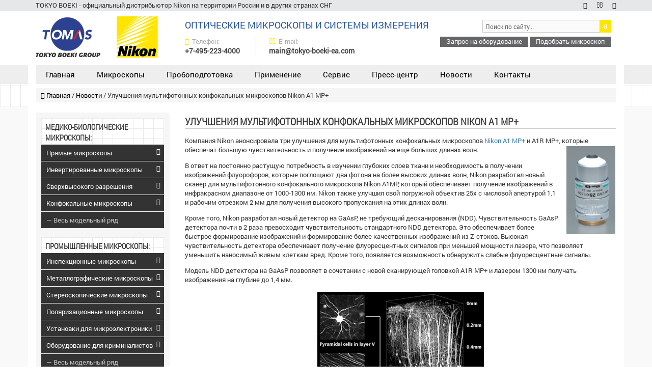

--- FILE ---
content_type: text/html; charset=UTF-8
request_url: https://microscope.ru/news/gaasp-ndd
body_size: 9851
content:
<!DOCTYPE html>
<!--[if lt IE 7]><html lang="ru" class="lt-ie9 lt-ie8 lt-ie7"><![endif]-->
<!--[if IE 7]><html lang="ru" class="lt-ie9 lt-ie8"><![endif]-->
<!--[if IE 8]><html lang="ru" class="lt-ie9"><![endif]-->
<!--[if gt IE 8]><!-->
<html lang="ru">
<!--<![endif]-->
<head>
<base href="https://microscope.ru/" />
<meta charset="utf-8" />
<title></title>
<meta name="Description" content=""/>
<meta name="Keywords" content=""/>
<meta http-equiv="X-UA-Compatible" content="IE=edge" />
<meta name="viewport" content="width=device-width, initial-scale=1.0" />
<link rel="icon" type="image/png" href="/assets/templates/main/img/favicon.png" />
<link rel="stylesheet" href="/assets/templates/main/libs/bootstrap/bootstrap-grid-3.3.1.min.css" />
<link rel="stylesheet" href="/assets/templates/main/libs/font-awesome-4.2.0/css/font-awesome.min.css" />
<link rel="stylesheet" href="/assets/templates/main/libs/fancybox/jquery.fancybox.min.css" />
<link rel="stylesheet" href="/assets/templates/main/libs/owl-carousel/owl.carousel.min.css" />
<link rel="stylesheet" href="/assets/templates/main/css/fonts.css" />
<link rel="stylesheet" href="/assets/templates/main/css/main.css" />
<link rel="stylesheet" href="/assets/templates/main/css/media.css" />
<script src="https://www.google.com/recaptcha/api.js?onload=CaptchaCallback&render=explicit" async defer></script>
<script>
var CaptchaCallback = function() {
    $('.g-recaptcha').each(function(index, el) {
        grecaptcha.render(el, {'sitekey' : '6LfXszsUAAAAAHSlhLTcWzwPA9dOt4IAFRiOdUFG'});
    });
};
</script>
<script src="/assets/templates/main/libs/jquery/jquery-3.1.1.min.js"></script>
<!-- Global site tag (gtag.js) - Google Analytics -->
<script async src="https://www.googletagmanager.com/gtag/js?id=UA-55029163-3"></script>
<script>
  window.dataLayer = window.dataLayer || [];
  function gtag(){dataLayer.push(arguments);}
  gtag('js', new Date());

  gtag('config', 'UA-55029163-3');
</script>

<link rel="stylesheet" href="/assets/components/ajaxform/css/default.css" type="text/css" />
</head>
<body>
<header>
<div class="header_topline">
        <div class="container">
            <div class="header_line">
                <div class="row">
                    <div class="col-xs-12 col-sm-9 col-md-9 col-lg-9">
                        <div class="slogan">TOKYO BOEKI - официальный дистрибьютор Nikon на территории России и в других странах СНГ</div>
                    </div>
                    <div class="col-xs-12 col-sm-3 col-md-3 col-lg-3">
                        <div class="map hidden_320">
                            <a href="https://microscope.ru/" title="На главную"><i class="fa fa-home" aria-hidden="true"></i></a>
                            <a href="contacts#forma" title="Запросить информацию"><i class="fa fa-envelope-o" aria-hidden="true"></i></a>
                            <a href="karta-sajta" title="Карта сайта"><i class="fa fa-sitemap" aria-hidden="true"></i></a>  
                        </div>
                    </div>    
                </div>
            </div>
        </div>  
    </div>
    <div class="header_menublock">
        <div class="container">
            <div class="row">
                <div class="col-md-3">
                    <div class="logo"><a href="https://microscope.ru/"><img src="/assets/templates/main/img/tokyoboeki-nikon-logo.jpg" alt="Tokyo Boeki & Nikon" title="Оптические (световые) микроскопы NIKON | Япония"></a></div>
                </div>
                <div class="col-md-9">
                    <div class="row">
                        <div class="col-md-12">
                            <div class="row">
                                <div class="col-md-8">
                                    <div class="title">ОПТИЧЕСКИЕ МИКРОСКОПЫ И СИСТЕМЫ ИЗМЕРЕНИЯ</div>
                                </div>
                                <div class="col-md-4">
                                    <div class="search">
                                    									<form class="search_form" action="search" method="get">
										<input name="search" id="search" value="" placeholder="Поиск по сайту..." type="text">
										<input name="id" value="8" type="hidden"> 
										<button type="submit"><i class="fa fa-search" aria-hidden="true"></i></button>
									</form>
                                    </div>   
                                </div>                                  
                            </div>
                        </div>
                        <div class="col-md-12">
                            <div class="contact">   
                                <div class="contact-line_right">
                                    <i class="fa fa-fax" aria-hidden="true"></i>
                                    <span class="icon_title">Телефон:</span><br>
                                    <span class="icon_subtitle">+7-495-223-4000</span>
                                </div>
                           
                                <div class="contact-line_right-last">
                                    <i class="fa fa-envelope-o"></i>
                                    <span class="icon_title">E-mail:</span><br>
                                    <span class="icon_subtitle">main@tokyo-boeki-ea.com</span>                          
                                </div>          
                            </div>
                            <div class="call hidden-xs">
                                <a href="#ask" class="call_button fancybox">Запрос на оборудование</a>
                                <a href="podbor-mikroskopa" class="call_button">Подобрать микроскоп</a>
                            </div>                                  
                        </div>                          
                    </div>
                </div>              
            </div>
        </div>    
    </div>
<div class="menu bg_gray">
    <div class="container">
        <div class="row">
            <div class="col-md-12">
            <nav class="main_menu">
                        <button class="main_menu_button hidden-md hidden-lg">Меню</button>     
                        <ul>
                            <li><a href="https://microscope.ru/">Главная</a></li>
                            <li><a href="nikon">Микроскопы</a>
                                <ul class="drop_down hidden-sm hidden-xs">     
                                    <li class="drop">
                                        <a href="mediko-biologicheskie-mikroskopyi"><strong>МЕДИКО-БИОЛОГИЧЕСКИЕ ОПТИЧЕСКИЕ МИКРОСКОПЫ</strong></a>
                                        <span>Прямые микроскопы:</span><br>
                                        <a href="mediko-biologicheskie-mikroskopyi/upright/laboratornye-mikroskopy/nikon-eclipse-e200">Nikon Eclipse E200</a>
                                        <a href="mediko-biologicheskie-mikroskopyi/upright/laboratornye-mikroskopy/nikon-ci">Nikon Eclipse Ci</a>
                                        <a href="mediko-biologicheskie-mikroskopyi/upright/issledovatelskie-mikroskopy/nikon-ni">Nikon Eclipse Ni</a>
                                        <br><span>Инвертированные микроскопы:</span><br>
                                        <a href="mediko-biologicheskie-mikroskopyi/invert/routine/nikon-eclipse-ts2">Nikon Eclipse Ts2</a>           
                                        <a href="mediko-biologicheskie-mikroskopyi/invert/research/nikon-eclipse-ts2r">Nikon Eclipse Ts2R</a>
                                        <a href="mediko-biologicheskie-mikroskopyi/invert/research/nikon-eclipse-ti2">Nikon Eclipse Ti2</a>
                                        <br><span>Сверхвысокого разрешения:</span><br>
                                        <a href="mediko-biologicheskie-mikroskopyi/super-resolution/nikon-n-sim">Nikon N-SIM</a>
                                        <a href="mediko-biologicheskie-mikroskopyi/super-resolution/nikon-n-storm">Nikon N-STORM</a>
                                        <br><span>Конфокальные микроскопы:</span><br>
                                        <a href="mediko-biologicheskie-mikroskopyi/confocal/nikon-a1mp">Nikon A1 MP+, A1R MP+</a>
                                        <a href="mediko-biologicheskie-mikroskopyi/confocal/nikon-a1">Nikon A1+, A1R+</a>
                                        <a href="mediko-biologicheskie-mikroskopyi/confocal/nikon-c2">Nikon C2+, C2si+</a>
                                    </li>
                                    <li class="drop">
                                        <a href="industrialnyie-mikroskopyi"><strong>ПРОМЫШЛЕННЫЕ ОПТИЧЕСКИЕ МИКРОСКОПЫ</strong></a>
                                        <span>Инспекционные микроскопы:</span><br>
                                        <a href="industrialnyie-mikroskopyi/inspect/nikon-eclipse-l300">Nikon Eclipse L300N, L300ND</a>
                                        <a href="industrialnyie-mikroskopyi/inspect/nikon-eclipse-l200">Nikon Eclipse L200N, L200ND</a>
                                        <a href="industrialnyie-mikroskopyi/inspect/nikon-profilometr-bw-d500">Nikon BW-D500</a>
                                        <a href="industrialnyie-mikroskopyi/inspect/reflected/nikon-eclipse-lv150">Nikon Eclipse LV150N</a>
                                        <a href="industrialnyie-mikroskopyi/inspect/reflected-transmitted/nikon-eclipse-lv100">Nikon Eclipse LV100ND</a>
                                        <br><span>Металлографические микроскопы:</span><br>
                                        <a href="industrialnyie-mikroskopyi/metall/nikon-eclipse-ma200">Nikon Eclipse MA200</a>
                                        <a href="industrialnyie-mikroskopyi/metall/nikon-eclipse-ma100">Nikon Eclipse MA100N</a>
                                        <br><span>Стереоскопические микроскопы:</span><br>
                                        <a href="industrialnyie-mikroskopyi/stereo/nikon-smz25">Nikon SMZ25</a>
                                        <a href="industrialnyie-mikroskopyi/stereo/nikon-smz18">Nikon SMZ18</a>
                                        <a href="industrialnyie-mikroskopyi/stereo/nikon-smz1270-smz1270i">Nikon SMZ1270, SMZ1270i</a>
                                        <a href="industrialnyie-mikroskopyi/stereo/nikon-smz800n">Nikon SMZ800N</a>
                                        <a href="industrialnyie-mikroskopyi/stereo/nikon-smz745-smz745t">Nikon SMZ745, SMZ745T</a>
                                        <a href="industrialnyie-mikroskopyi/stereo/nikon-smz445-smz460">Nikon SMZ445, SMZ460</a>
                                        <a href="industrialnyie-mikroskopyi/stereo/nikon-smz1000">Nikon SMZ1000</a>
                                        <a href="industrialnyie-mikroskopyi/stereo/nikon-smz800">Nikon SMZ800</a>
                                        <a href="industrialnyie-mikroskopyi/stereo/nikon-smz645-smz660">Nikon SMZ645, SMZ660</a>
                                        <br><span>Поляризационные микроскопы:</span><br>
                                        <a href="industrialnyie-mikroskopyi/polarizing/nikon-eclipse-ci-pol">Nikon Eclipse Ci-POL</a>
                                        <a href="industrialnyie-mikroskopyi/polarizing/nikon-eclipse-50i-pol">Nikon Eclipse 50i POL</a>
                                        <a href="industrialnyie-mikroskopyi/polarizing/nikon-eclipse-lv100n-pol">Nikon Eclipse LV100N POL</a>
                                        <br><span>Установки для микроэлектроники:</span><br>
                                        <a href="industrialnyie-mikroskopyi/microelectronic-installations/palet-ddb-701">Безмасочная настольная литографическая система</a>
                                        <a href="industrialnyie-mikroskopyi/microelectronic-installations/mikroskop-kontrolya-perednej-obratnoj-storonyi-plastinyi">Микроскоп для контроля лицевой и обратной стороны пластины</a>
                                        <a href="industrialnyie-mikroskopyi/microelectronic-installations/nastolnaya-ustanovka-sovmeshheniya-eksponirovaniya">Настольная установка совмещения и экспонирования</a>
                                        <a href="industrialnyie-mikroskopyi/microelectronic-installations/infrakrasnyij-mikroskop">Инфракрасный микроскоп</a>
                                        <a href="industrialnyie-mikroskopyi/microelectronic-installations/bezokulyarnyie-portativnyie-czifrovyie-mikroskopyi-ash">Безокулярный портативный цифровой микроскоп ASH</a>
                                    </li>
                                    <li class="drop">
                                        <a href="systems"><strong>ИЗМЕРИТЕЛЬНЫЕ МИКРОСКОПЫ И СИСТЕМЫ</strong></a>
                                        <span>Измерительные микроскопы:</span><br>  
                                        <a href="systems/measuring-microscopes/nikon-mm-200">Nikon MM-200</a>
                                        <a href="systems/measuring-microscopes/nikon-mm-400">Nikon MM-400</a>
                                        <a href="systems/measuring-microscopes/nikon-mm-800">Nikon MM-800</a>
                                        <br><span>Видеоизмерительные системы:</span>
                                        <a href="systems/automated-industrial-systems/nikon-inexiv-vma-2520">Nikon iNEXIV VMA-2520</a>
                                        <a href="systems/automated-industrial-systems/nikon-inexiv-vma-4540">Nikon iNEXIV VMA-4540</a>
                                        <a href="systems/automated-industrial-systems/nikon-inexiv-vma-6555">Nikon iNEXIV VMA-6555</a>
                                        <a href="systems/automated-industrial-systems/nikon-nexiv-vmz-r3020">Nikon NEXIV VMZ-R3020</a>
                                        <a href="systems/automated-industrial-systems/nikon-nexiv-vmz-r4540">Nikon NEXIV VMZ-R4540</a>
                                        <a href="systems/automated-industrial-systems/nikon-nexiv-vmz-r6555">Nikon NEXIV VMZ-R6555</a>
                                        <a href="systems/automated-industrial-systems/nikon-nexiv-vmr-h3030">Nikon NEXIV VMR-H3030</a>
                                        <a href="systems/automated-industrial-systems/nikon-nexiv-vmr-1515">Nikon NEXIV VMR-1515</a>
                                        <a href="systems/automated-industrial-systems/nikon-nexiv-vmr-10080">Nikon NEXIV VMR-10080</a>
                                        <a href="systems/automated-industrial-systems/nikon-nexiv-vmr-12072">Nikon NEXIV VMR-12072</a>
                                        <hr>
                                        <a href="probopodgotovka"><strong>ПРОБОПОДГОТОВКА</strong></a>
                                        <a href="probopodgotovka/rmc-pt-x">Ультрамикротом</a>
                                        <a href="probopodgotovka/rmc-gkm-2">Изготовление стеклянных ножей</a>
                                        <hr>
                                        <span>Оптические микроскопы:</span><br>  
                                        <a href="industrialnyie-mikroskopyi/stereo/tbe-1">3D стереоскопический видеомикроскоп TBE-1</a>
                                        <a href="mediko-biologicheskie-mikroskopyi/upright/tbe-2">Биологический (медицинский) микроскоп TBE-2</a>
                                        <a href="systems/measuring-microscopes/tbe-3">Измерительный (инструментальный) видеомикроскоп TBE-3</a>
                                        <a href="industrialnyie-mikroskopyi/metall/tbe-4">Металлографический (инспекционный) микроскоп TBE-4</a>
                                    </li>   
                                    <li class="drop">
                                        <a href="industrialnyie-mikroskopyi/equipment-criminologists"><strong>ОБОРУДОВАНИЕ ДЛЯ КРИМИНАЛИСТОВ</strong></a>
                                        <a href="industrialnyie-mikroskopyi/equipment-criminologists/ballisticheskaya-sistema-identifikaczii-sravneniya">Баллистическая система идентификации и сравнения</a>
                                        <a href="industrialnyie-mikroskopyi/equipment-criminologists/micro-spectrometer">Микро-спектрометр</a>
                                        <a href="industrialnyie-mikroskopyi/equipment-criminologists/sistema-izmereniya-pokazatelya-prelomleniya">Система измерения показателя преломления</a>
                                        <a href="industrialnyie-mikroskopyi/equipment-criminologists/jeol-jcm-7000-neoscope">Настольный растровый электронный микроскоп</a>
                                        <hr>
                                        <a href="options"><strong>ДОПОЛНИТЕЛЬНОЕ ОБОРУДОВАНИЕ ДЛЯ МИКРОСКОПОВ</strong></a>
                                        <span>Цифровые камеры:</span><br>   
                                        <a href="options/digital-cameras/nikon-ds-fi3">Nikon DS-Fi3</a>
                                        <a href="options/digital-cameras/nikon-ds-ri2">Nikon DS-Ri2</a>
                                        <a href="options/digital-cameras/nikon-ds-qi2">Nikon DS-Qi2</a>
                                        <a href="options/digital-cameras/nikon-ds-fi2">Nikon DS-Fi2</a>
                                        <a href="options/digital-cameras/nikon-ds-fi1s">Nikon DS-Fi1с</a>
                                        <a href="options/digital-cameras/nikon-ds-vi1">Nikon DS-Vi1</a>
                                        <a href="options/digital-cameras/nikon-ds-1000">Nikon DS 1000</a>
                                        <br><span>Объективы для микроскопов:</span>
                                        <a href="options/objectives/cfi-bio">Биологические объективы</a>
                                        <a href="options/objectives/cfi-ind">Промышленные объективы</a>
                                    </li> 
                                </ul>
                            </li>  
                            <li><a href="probopodgotovka">Пробоподготовка</a></li>
                            <!--<li><a class="stock" href="stock-microscopes">Оборудование в наличии</a></li>-->
                            <li><a href="application">Применение</a></li>
                            <li><a href="service">Сервис</a></li>  
                            <li><a href="news">Пресс-центр</a></li>
                            <li><a href="news">Новости</a></li>
                            <li><a href="contacts">Контакты</a></li>
                        </ul>
                    </nav> 
            <div style="clear: left"></div>  
            </div>
        </div>
    </div>
</div>
</header>
<section class="setka">
    <div class="container">
        <div class="row">
            <div class="col-md-12">
                <div class="breadcrumbs">
                <ul class="B_crumbBox"><li class="B_firstCrumb" itemscope="itemscope" itemtype="http://data-vocabulary.org/Breadcrumb"><a class="B_homeCrumb" itemprop="url" rel="Home" href="https://microscope.ru/"><span itemprop="title"><i class="fa fa-home" aria-hidden="true"></i> Главная</span></a></li>
  /  <li itemscope="itemscope" class="B_crumb" itemtype="http://data-vocabulary.org/Breadcrumb"><a class="B_crumb" itemprop="url" rel="Новости" href="news"><span itemprop="title">Новости</span></a></li>
  /  <li class="B_lastCrumb" itemscope="itemscope" itemtype="http://data-vocabulary.org/Breadcrumb"><li itemscope="itemscope" class="B_currentCrumb" itemtype="http://data-vocabulary.org/Breadcrumb">Улучшения мультифотонных конфокальных микроскопов Nikon A1 MP+</li></li>
</ul>
                </div> 
            </div> 
        </div>
    </div>
</section>
<section class="main_content bg_lgray">
    <div class="container">
        <div class="row">      
            <div class="col-md-9 col-md-push-3">    
                <div class="content-text">
                <h1>Улучшения мультифотонных конфокальных микроскопов Nikon A1 MP+</h1> 
                Компания Nikon анонсировала три улучшения для мультифотонных конфокальных микроскопов <a href="mediko-biologicheskie-mikroskopyi/confocal/nikon-a1mp">Nikon A1 MP+</a> и A1R MP+, которые обеспечат большую чувствительность и получение изображений на еще больших длинах волн.
<img class="imgright" src="/assets/templates/main/img/news/2013/11-11-2013/gaasp-ndd-1.jpg">
<p>В ответ на постоянно растущую потребность в изучении глубоких слоев ткани и необходимость в получении изображений флуорофоров, которые поглощают два фотона на более высоких длинах волн, Nikon разработал новый сканер для мультифотонного конфокального микроскопа Nikon A1MP,  который обеспечивает получение изображений в инфракрасном диапазоне от 1000-1300 нм. Nikon также улучшил свой погружной объектив 25x с числовой апертурой 1.1 и рабочим отрезком 2 мм для получения высокого пропускания на этих длинах волн.</p>
<p>Кроме того, Nikon разработал новый детектор на GaAsP, не требующий десканирования (NDD). Чувствительность GaAsP детектора почти в 2 раза превосходит  чувствительность стандартного NDD детектора. Это обеспечивает более быстрое формирование изображений и формирование более качественных изображений из Z-стэков. Высокая чувствительность детектора обеспечивает получение флуоресцентных сигналов при меньшей мощности лазера, что позволяет уменьшить наносимый живым клеткам вред. Кроме того, появляется возможность обнаружить слабые флуоресцентные сигналы.</p>
<p>Модель NDD детектора на GaAsP позволяет в сочетании с новой сканирующей головкой A1R MP+ и лазером 1300 нм получать изображения на глубине до 1,4 мм.</p>
<img class="imgcenter" src="/assets/templates/main/img/news/2013/11-11-2013/gaasp-ndd-2.jpg">
<p>Различные флуорофоры, которые были разработаны в последнее время, возбуждаются более длинноволновым излучением, как например, один из наиболее распространенных mCherry.</p>
<p>Однако эти флуорофоры оставались относительно недоступны для мультифотонной микроскопии из-за  ограничений в выборе лазерных источников и оптики. В новой мультифотонной конфокальной системе Nikon A1MP это стало возможно при использовании нового сканера A1R MP, объектива 25х и лазеров InSight DeepSee от Spectra-Physics, которые обеспечивают плавную перестройку от 680 до 1300 нм.</p>
<p>Таким образом, комбинация сканера Nikon A1R MP, объектива 25x и детектора GaAsP NDD не только позволяет использовать ИК лазеры в мультифотонном конфокальном микроскопе, но также позволяет значительно увеличить глубину проникновения в ткань из-за уменьшения рассеяния длинноволнового излучения. Кроме того, использование ИК источников уменьшает фотоповреждение тканей, что подтверждено научными исследованиями.</p>
<img class="imgcenter" src="/assets/templates/main/img/news/2013/11-11-2013/gaasp-ndd-3.jpg">
                </div>
                <div class="back_block">
                    <a href="news">&#9668; Вернуться назад</a>
                </div>
            </div>
            <div class="col-md-3 col-md-pull-9">
                <aside class="left_aside">
                <span class="t">Медико-биологические микроскопы:</span> 
<ul class="anyClass2 skinPlank">      
    <li><a href="#">Прямые микроскопы <i class="fa fa-angle-down" aria-hidden="true"></i></a> 
        <ul>
            
            <li><a id="mpg_176" href="mediko-biologicheskie-mikroskopyi/upright/tbe-2">Биологический микроскоп TBE-2</a></li>
            <li><a id="mpg_4" href="mediko-biologicheskie-mikroskopyi/upright/laboratornye-mikroskopy/nikon-eclipse-e200">Nikon Eclipse E200</a></li>
            <li><a id="mpg_36" href="mediko-biologicheskie-mikroskopyi/upright/laboratornye-mikroskopy/nikon-ci">Nikon Eclipse Ci</a></li>
            <li><a id="mpg_38" href="mediko-biologicheskie-mikroskopyi/upright/issledovatelskie-mikroskopy/nikon-ni">Nikon Eclipse Ni</a></li>
        </ul>
    </li>
    <li><a href="#">Инвертированные микроскопы <i class="fa fa-angle-down" aria-hidden="true"></i></a> 
        <ul>
            <li><a id="mpg_160" href="mediko-biologicheskie-mikroskopyi/invert/routine/nikon-eclipse-ts2">Nikon Eclipse Ts2</a></li>
            <li><a id="mpg_159" href="mediko-biologicheskie-mikroskopyi/invert/research/nikon-eclipse-ts2r">Nikon Eclipse Ts2R</a></li>
            <li><a id="mpg_161" href="mediko-biologicheskie-mikroskopyi/invert/research/nikon-eclipse-ti2">Nikon Eclipse Ti2</a></li>
            <li><a id="mpg_42" href="mediko-biologicheskie-mikroskopyi/invert/routine/nikon-eclipse-ts100-ts100f">Nikon Eclipse TS100/TS100-F</a></li>
            <li><a id="mpg_43" href="mediko-biologicheskie-mikroskopyi/invert/research/nikon-ti">Nikon Eclipse Ti</a></li>
        </ul>
    </li>
    <li><a href="#">Сверхвысокого разрешения <i class="fa fa-angle-down" aria-hidden="true"></i></a> 
        <ul>
            <li><a id="mpg_50" href="mediko-biologicheskie-mikroskopyi/super-resolution/nikon-n-sim">Nikon N-SIM</a></li>
            <li><a id="mpg_51" href="mediko-biologicheskie-mikroskopyi/super-resolution/nikon-n-storm">Nikon N-STORM</a></li>
        </ul>
    </li>
    <li><a href="#">Конфокальные микроскопы <i class="fa fa-angle-down" aria-hidden="true"></i></a>
        <ul>
            <li><a id="mpg_53" href="mediko-biologicheskie-mikroskopyi/confocal/nikon-a1mp">Nikon A1 MP+, A1R MP+</a></li>
            <li><a id="mpg_54" href="mediko-biologicheskie-mikroskopyi/confocal/nikon-a1">Nikon A1+, A1R+</a></li>
            <li><a id="mpg_55" href="mediko-biologicheskie-mikroskopyi/confocal/nikon-c2">Nikon C2+, C2si+</a></li>
        </ul>
    </li>
<li><a id="mpg_5" href="mediko-biologicheskie-mikroskopyi" class="all">&#8212; Весь модельный ряд</a></li>      
</ul>
<br>
<span class="t">Промышленные микроскопы:</span> 
<ul class="anyClass2 skinPlank"> 
    <li><a href="#">Инспекционные микроскопы <i class="fa fa-angle-down" aria-hidden="true"></i></a> 
        <ul>
            <li><a href="industrialnyie-mikroskopyi/metall/tbe-4">Металлографический микроскоп TBE-4</a></li>
            <li><a id="mpg_57" href="industrialnyie-mikroskopyi/inspect/nikon-eclipse-l300">Nikon Eclipse L300N, L300ND</a></li>
            <li><a id="mpg_58" href="industrialnyie-mikroskopyi/inspect/nikon-eclipse-l200">Nikon Eclipse L200N, L200ND</a></li>
            <li><a id="mpg_59" href="industrialnyie-mikroskopyi/inspect/nikon-profilometr-bw-d500">Nikon BW-D500</a></li>
            <li><a id="mpg_62" href="industrialnyie-mikroskopyi/inspect/reflected/nikon-eclipse-lv150">Nikon Eclipse LV150N</a></li>
            <li><a id="mpg_63" href="industrialnyie-mikroskopyi/inspect/reflected-transmitted/nikon-eclipse-lv100">Nikon Eclipse LV100ND</a></li>
        </ul>
    </li>
    <li><a href="#">Металлографические микроскопы <i class="fa fa-angle-down" aria-hidden="true"></i></a> 
        <ul>
            <li><a id="mpg_178" href="industrialnyie-mikroskopyi/metall/tbe-4">Металлографический микроскоп TBE-4</a></li>
            <li><a id="mpg_65" href="industrialnyie-mikroskopyi/metall/nikon-eclipse-ma200">Nikon Eclipse MA200</a></li>
            <li><a id="mpg_66" href="industrialnyie-mikroskopyi/metall/nikon-eclipse-ma100">Nikon Eclipse MA100N</a></li>
        </ul>
    </li>
    <li><a href="#">Стереоскопические микроскопы <i class="fa fa-angle-down" aria-hidden="true"></i></a> 
        <ul>
            <li><a id="mpg_175" href="industrialnyie-mikroskopyi/stereo/tbe-1">3D стереоскопический видеомикроскоп TBE-1</a></li>
            <li><a id="mpg_68" href="industrialnyie-mikroskopyi/stereo/nikon-smz25">Nikon SMZ25</a></li>
            <li><a id="mpg_69" href="industrialnyie-mikroskopyi/stereo/nikon-smz18">Nikon SMZ18</a></li>
            <li><a id="mpg_70" href="industrialnyie-mikroskopyi/stereo/nikon-smz1270-smz1270i">Nikon SMZ1270, SMZ1270i</a></li>
            <li><a id="mpg_71" href="industrialnyie-mikroskopyi/stereo/nikon-smz800n">Nikon SMZ800N</a></li>
            <li><a id="mpg_72" href="industrialnyie-mikroskopyi/stereo/nikon-smz745-smz745t">Nikon SMZ745, SMZ745T</a></li>
            <li><a id="mpg_73" href="industrialnyie-mikroskopyi/stereo/nikon-smz445-smz460">Nikon SMZ445, SMZ460</a></li>
            <li><a id="mpg_74" href="industrialnyie-mikroskopyi/stereo/nikon-smz1000">Nikon SMZ1000</a></li>
            <li><a id="mpg_75" href="industrialnyie-mikroskopyi/stereo/nikon-smz800">Nikon SMZ800</a></li>
            <li><a id="mpg_77" href="industrialnyie-mikroskopyi/stereo/nikon-smz645-smz660">Nikon SMZ645, SMZ660</a></li>
        </ul>
    </li>
    <li><a href="#">Поляризационные микроскопы <i class="fa fa-angle-down" aria-hidden="true"></i></a> 
        <ul>
            <li><a href="industrialnyie-mikroskopyi/metall/tbe-4">Металлографический микроскоп TBE-4</a></li>
            <li><a id="mpg_45" href="industrialnyie-mikroskopyi/polarizing/nikon-eclipse-ci-pol">Nikon Eclipse Ci-POL</a></li>
            <li><a id="mpg_46" href="industrialnyie-mikroskopyi/polarizing/nikon-eclipse-50i-pol">Nikon Eclipse 50i POL</a></li>
            <li><a id="mpg_47" href="industrialnyie-mikroskopyi/polarizing/nikon-eclipse-lv100n-pol">Nikon Eclipse LV100N POL</a></li>
        </ul>
    </li>
    <li><a href="#">Установки для микроэлектроники <i class="fa fa-angle-down" aria-hidden="true"></i></a> 
        <ul>
            <li><a id="mpg_149" href="industrialnyie-mikroskopyi/microelectronic-installations/palet-ddb-701">Безмасочная настольная литографическая система</a></li>
            <li><a id="mpg_150" href="industrialnyie-mikroskopyi/microelectronic-installations/mikroskop-kontrolya-perednej-obratnoj-storonyi-plastinyi">Микроскоп для контроля лицевой и обратной стороны пластины</a></li>
            <li><a id="mpg_151" href="industrialnyie-mikroskopyi/microelectronic-installations/nastolnaya-ustanovka-sovmeshheniya-eksponirovaniya">Настольная установка совмещения и экспонирования</a></li>
            <li><a id="mpg_163" href="industrialnyie-mikroskopyi/microelectronic-installations/infrakrasnyij-mikroskop">Инфракрасный микроскоп</a></li>
            <li><a id="mpg_169" href="industrialnyie-mikroskopyi/microelectronic-installations/bezokulyarnyie-portativnyie-czifrovyie-mikroskopyi-ash">Безокулярный портативный цифровой микроскоп ASH</a></li>
            <li><a href="industrialnyie-mikroskopyi/inspect/reflected/nikon-eclipse-lv150">Nikon Eclipse LV150N</a></li>
            <li><a href="industrialnyie-mikroskopyi/inspect/nikon-eclipse-l200">Nikon Eclipse L200N, L200ND</a></li>
        </ul>
    </li>
    
    <li><a href="#">Оборудование для криминалистов <i class="fa fa-angle-down" aria-hidden="true"></i></a> 
        <ul>
            <li><a id="mpg_153" href="industrialnyie-mikroskopyi/equipment-criminologists/ballisticheskaya-sistema-identifikaczii-sravneniya">Баллистическая система идентификации и сравнения</a></li>
            <li><a id="mpg_154" href="industrialnyie-mikroskopyi/equipment-criminologists/micro-spectrometer">Микро-спектрометр</a></li>
            <li><a id="mpg_155" href="industrialnyie-mikroskopyi/equipment-criminologists/sistema-izmereniya-pokazatelya-prelomleniya">Система измерения показателя преломления</a></li>
            <li><a id="mpg_156" href="industrialnyie-mikroskopyi/equipment-criminologists/jeol-jcm-7000-neoscope">Настольный растровый электронный микроскоп</a></li>
        </ul>
    </li>
<li><a id="mpg_48" href="industrialnyie-mikroskopyi" class="all">&#8212; Весь модельный ряд</a></li>      
</ul>
<br>
<span class="t">Измерительные системы и микроскопы:</span> 
<ul class="anyClass2 skinPlank">              
    <li><a href="#">Измерительные микроскопы <i class="fa fa-angle-down" aria-hidden="true"></i></a> 
        <ul>
            <li><a id="mpg_177" href="systems/measuring-microscopes/tbe-3">Измерительный видеомикроскоп TBE-3</a></li>
            <li><a id="mpg_84" href="systems/measuring-microscopes/nikon-mm-200">Nikon MM-200</a></li>
            <li><a id="mpg_85" href="systems/measuring-microscopes/nikon-mm-400">Nikon MM-400</a></li>
            <li><a id="mpg_86" href="systems/measuring-microscopes/nikon-mm-800">Nikon MM-800</a></li>
        </ul>
    </li>
    <li><a href="#">Видеоизмерительные системы <i class="fa fa-angle-down" aria-hidden="true"></i></a> 
        <ul>
            <li><a href="systems/measuring-microscopes/tbe-3">Измерительный видеомикроскоп TBE-3</a></li>
            <li><a id="mpg_87" href="systems/automated-industrial-systems/nikon-inexiv-vma-2520">Nikon iNEXIV VMA-2520</a></li>
            <li><a id="mpg_88" href="systems/automated-industrial-systems/nikon-inexiv-vma-4540">Nikon iNEXIV VMA-4540</a></li>
            <li><a id="mpg_89" href="systems/automated-industrial-systems/nikon-inexiv-vma-6555">Nikon iNEXIV VMA-6555</a></li>
            <li><a id="mpg_90" href="systems/automated-industrial-systems/nikon-nexiv-vmz-r3020">Nikon NEXIV VMZ-R3020</a></li>
            <li><a id="mpg_91" href="systems/automated-industrial-systems/nikon-nexiv-vmz-r4540">Nikon NEXIV VMZ-R4540</a></li>
            <li><a id="mpg_92" href="systems/automated-industrial-systems/nikon-nexiv-vmz-r6555">Nikon NEXIV VMZ-R6555</a></li>
            <li><a id="mpg_93" href="systems/automated-industrial-systems/nikon-nexiv-vmr-h3030">Nikon NEXIV VMR-H3030</a></li>
            <li><a id="mpg_94" href="systems/automated-industrial-systems/nikon-nexiv-vmr-1515">Nikon NEXIV VMR-1515</a></li>
            <li><a id="mpg_95" href="systems/automated-industrial-systems/nikon-nexiv-vmr-10080">Nikon NEXIV VMR-10080</a></li>
            <li><a id="mpg_96" href="systems/automated-industrial-systems/nikon-nexiv-vmr-12072">Nikon NEXIV VMR-12072</a></li>
        </ul>
    </li>
<li><a id="mpg_78" href="systems" class="all">&#8212; Весь модельный ряд</a></li>        
</ul>
<br>
<span class="t">Пробоподготовка:</span> 
<ul class="anyClass2 skinPlank">
            <li><a id="mpg_145" href="probopodgotovka/rmc-pt-x">Ультрамикротом RMC PT-X</a></li>
            <li><a id="mpg_146" href="probopodgotovka/rmc-gkm-2">Изготовление стеклянных ножей RMC GKM-2</a></li>
<li><a id="mpg_81" href="probopodgotovka" class="all">&#8212; Весь модельный ряд</a></li>           
</ul>
<br>
<span class="t">Дополнительное оборудование:</span> 
<ul class="anyClass2 skinPlank">
    <li><a href="#">Цифровые камеры <i class="fa fa-angle-down" aria-hidden="true"></i></a> 
        <ul>
            <li><a id="mpg_100" href="options/digital-cameras/control-block">Блок управления</a></li>
            <li><a id="mpg_158" href="options/digital-cameras/nikon-ds-fi3">Nikon DS-Fi3</a></li>
            <li><a id="mpg_104" href="options/digital-cameras/nikon-ds-ri2">Nikon DS-Ri2</a></li>
            <li><a id="mpg_105" href="options/digital-cameras/nikon-ds-qi2">Nikon DS-Qi2</a></li>
            
            <li><a id="mpg_101" href="options/digital-cameras/nikon-ds-fi2">Nikon DS-Fi2</a></li>
            <li><a id="mpg_102" href="options/digital-cameras/nikon-ds-fi1s">Nikon DS-Fi1с</a></li>
            <li><a id="mpg_103" href="options/digital-cameras/nikon-ds-vi1">Nikon DS-Vi1</a></li>
            <li><a id="mpg_166" href="options/digital-cameras/nikon-ds-1000">Nikon DS 1000</a></li>
        </ul>
    </li>
    <li><a href="#">Объективы для микроскопов <i class="fa fa-angle-down" aria-hidden="true"></i></a> 
        <ul>
            <li><a id="mpg_98" href="options/objectives/cfi-bio">Биологические объективы</a></li>
            <li><a id="mpg_99" href="options/objectives/cfi-ind">Промышленные объективы</a></li>
        </ul>
    </li>
<li><a id="mpg_81" href="options" class="all">&#8212; Весь модельный ряд</a></li>           
</ul>                      
               </aside>
           </div>        
       </div>
   </div>
</section>  
<footer class="main_footer">
<div class="bg_dgray">
    <div class="container">     
        <div class="row">
            <div class="col-md-6">
                <span class="z">Меню:</span>
                <div class="footer_link">
                    <a href="https://microscope.ru/">Главная</a> |
                    <a href="nikon">Микроскопы Nikon</a> |
                    <a href="service">Сервис</a> |
                    <a href="news">Новости</a> |
                    <a href="contacts">Контакты</a>
                </div>  
                <div style="clear: left"></div> 
                <div class="footer_ban hidden-sm hidden-xs">
                    <a href="manufacturer/nikon"><img src="/assets/templates/main/img/banner_nikon.jpg" title=" " alt=" "></a>
                    <a href="manufacturer/nikon-instruments"><img src="/assets/templates/main/img/banner_microscopes.jpg" title=" " alt=" "></a>
                    <a href="manufacturer/microscopyu"><img src="/assets/templates/main/img/banner_microscopyu.jpg" title=" " alt=" "></a>
                    <a href="manufacturer/small-world"><img src="/assets/templates/main/img/banner_world.jpg" title=" " alt=" "></a>
                </div>  
                <div style="clear: left"></div>             
            </div>
            <div class="col-md-3">
                <span class="z">О Компании:</span>
                ООО «Токио Боэки ЕВРАЗИЯ»<br>
                <img class="logo_footer" src="/assets/templates/main/img/logo-b.png" alt=""><br>
                <a href="about-company">Подробная информация о компании &#9658;</a>
            </div>
            <div class="col-md-3">
                <span class="z">Контакты:</span>
                <div itemscope itemtype="http://schema.org/Organization">  
                <meta itemprop="name" content="ООО «Токио Боэки ЕВРАЗИЯ»" />
                    Тел.: <span itemprop="telephone">+7-495-223-4000</span><br>
                    Факс: <span itemprop="faxNumber">+7-495-223-4001</span><br>
                    <i class="fa fa-envelope-o" aria-hidden="true"></i> <span itemprop="email">main@tokyo-boeki-ea.com</span><br>
                    <div itemprop="address" itemscope itemtype="http://schema.org/PostalAddress">
                        <i class="fa fa-map-marker" aria-hidden="true"></i> 
                        <span itemprop="postalCode"> 127055</span>, 
                        <span itemprop="addressLocality">Москва</span>, 
                        <span itemprop="streetAddress">ул. Новолесная 2, БЦ «Бригантина Холл», 4 этаж</span>
                    </div>
                </div><br>                          
            </div>
        </div>
    </div>
</div>
<div class="bg_black">
    <div class="container">     
        <div class="copyright">
            <div class="row">
                <div class="col-md-3">
                    <div class="soc_button">
                        <a href="https://www.youtube.com/channel/UCtV5FbRmO6_3sssz2446oWA" target="_blank" rel="nofollow"><i class="fa fa-youtube-square" aria-hidden="true"></i></a>                      
                    </div>
                    <div class="side_right">
                        <a href="#ask" class="button fancybox"><i class="fa fa-envelope-o" aria-hidden="true"></i> Сделать запрос</a>
                    </div>
                    <div style="clear: left"></div>             
                </div>
                <div class="col-md-3">
                 <div class="metrika">
                 <!-- Yandex.Metrika counter --> <script type="text/javascript" > (function (d, w, c) { (w[c] = w[c] || []).push(function() { try { w.yaCounter27116036 = new Ya.Metrika({ id:27116036, clickmap:true, trackLinks:true, accurateTrackBounce:true, webvisor:true, ut:"noindex" }); } catch(e) { } }); var n = d.getElementsByTagName("script")[0], s = d.createElement("script"), f = function () { n.parentNode.insertBefore(s, n); }; s.type = "text/javascript"; s.async = true; s.src = "https://mc.yandex.ru/metrika/watch.js"; if (w.opera == "[object Opera]") { d.addEventListener("DOMContentLoaded", f, false); } else { f(); } })(document, window, "yandex_metrika_callbacks"); </script> <noscript><div><img src="https://mc.yandex.ru/watch/27116036?ut=noindex" style="position:absolute; left:-9999px;" alt="" /></div></noscript> <!-- /Yandex.Metrika counter -->
                 </div>
                 <div style="clear: left"></div>
                </div>
                <div class="col-md-6">
                    <div class="year"><i class="fa fa-copyright" aria-hidden="true"></i> 1959—2025 TOKYO BOEKI EURASIA Ltd. Все права защищены.</div>
                </div>
            </div>
        </div>
    </div>
</div>
</footer>
<div id="top"><i class="fa fa-angle-double-up" aria-hidden="true"></i> Наверх</div>
<div class="hidden">
<div id="ask" class="pop_form">     
<span class="title_form">Запрос на оборудование:</span>
<span class="legend">Все поля обязательны к заполнению</span>
<form method="post" class="ajax_form">
    <div class="form-group">
        <label class="control-label" for="af_name">Имя</label>
        <div class="controls">
            <input type="text" id="af_name" name="name" value="" placeholder="" class="form-control"/>
            <span class="error_name"></span>
        </div>
    </div>
    <div class="form-group">
        <label class="control-label" for="af_phone">Телефон</label>
        <div class="controls">
            <input type="text" id="af_phone" name="phone" value="" placeholder="" class="form-control"/>
            <span class="error_phone"></span>
        </div>
    </div>
    <div class="form-group">
        <label class="control-label" for="af_email">E-mail</label>
        <div class="controls">
            <input type="email" id="af_email" name="email" value="" placeholder="" class="form-control"/>
            <span class="error_email"></span>
        </div>
    </div>
    <div class="form-group">
        <label class="control-label" for="af_company">Организация</label>
        <div class="controls">
            <input type="text" id="af_company" name="company" value="" placeholder="" class="form-control"/>
            <span class="error_company"></span>
        </div>
    </div>
    
<div class="form-group">
        <label class="control-label" for="af_budget">Ориентировочный бюджет</label>
        <div class="controls">
<select name="budget" id="af_budget" class="form-control">
   <option value="0 – 100 000">0 – 100 000 рублей</option>
   <option value="100 000 – 300 000">100 000 – 300 000 рублей</option>
   <option value="300 000 – 500 000">300 000 – 500 000 рублей</option>
   <option value="500 000 – 1 000 000">500 000 – 1 000 000 рублей</option>
   <option value="1 000 000 – 1 500 000">1 000 000 – 1 500 000 рублей</option>
   <option value="1 500 000 – 2 000 000">1 500 000 – 2 000 000 рублей</option>
   <option value="2 000 000 – 3 000 000">2 000 000 – 3 000 000 рублей</option>
   <option value="3 000 000 – 4 000 000">3 000 000 – 4 000 000 рублей</option>
   <option value="4 000 000">4 000 000 рублей и более</option>
</select>
        <span class="error_budget"></span>
        </div>
</div>
    
    <div class="form-group">
        <label class="control-label" for="af_message">Сообщение</label>
        <div class="controls">
            <textarea id="af_message" name="message" class="form-control" rows="5">Интересующее Вас оборудование: </textarea>
            <span class="error_message"></span>
        </div>
    </div>
    <div class="form-item">
                <div class="g-recaptcha" data-sitekey="6LfXszsUAAAAAHSlhLTcWzwPA9dOt4IAFRiOdUFG"></div>
                
                <span class="error_g-recaptcha-response error"></span>
    </div>
    <div class="form-group">
        <div class="controls">
            <button type="reset" class="btn_reset">Очистить</button>
            <button type="submit" name="ask" class="btn_submit">Отправить</button>
        </div>
    </div>
    
    

	<input type="hidden" name="af_action" value="fa6ac450c9ccdb57431b741e3977a608" />
</form>
</div>  
<div id="mic1" class="pop_form">     
<span class="title_form">Запрос на оборудование:</span>
<span class="legend">Все поля обязательны к заполнению</span>
<form method="post" class="ajax_form">
    <div class="form-group">
        <label class="control-label" for="af_name">Имя</label>
        <div class="controls">
            <input type="text" id="af_name" name="name" value="" placeholder="" class="form-control"/>
            <span class="error_name"></span>
        </div>
    </div>
    <div class="form-group">
        <label class="control-label" for="af_phone">Телефон</label>
        <div class="controls">
            <input type="text" id="af_phone" name="phone" value="" placeholder="" class="form-control"/>
            <span class="error_phone"></span>
        </div>
    </div>
    <div class="form-group">
        <label class="control-label" for="af_email">E-mail</label>
        <div class="controls">
            <input type="email" id="af_email" name="email" value="" placeholder="" class="form-control"/>
            <span class="error_email"></span>
        </div>
    </div>
    <div class="form-group">
        <label class="control-label" for="af_message">Сообщение</label>
        <div class="controls">
            <textarea id="af_message" name="message" class="form-control" rows="5"> Интересующее Вас оборудование: Nikon Eclipse MA200 </textarea>
            <span class="error_message"></span>
        </div>
    </div>
    <div class="form-item">
                <div class="g-recaptcha" data-sitekey="6LfXszsUAAAAAHSlhLTcWzwPA9dOt4IAFRiOdUFG"></div>
                
                <span class="error_g-recaptcha-response error"></span>
    </div>
    <div class="form-group">
        <div class="controls">
            <button type="reset" class="btn_reset">Очистить</button>
            <button type="submit" name="mic1" class="btn_submit">Отправить</button>
        </div>
    </div>
    
    

	<input type="hidden" name="af_action" value="a96ae0dfb7a3edb3f8f5a64f9740a231" />
</form>
</div>
<div id="mic2" class="pop_form">     
<span class="title_form">Запрос на оборудование:</span>
<span class="legend">Все поля обязательны к заполнению</span>
<form method="post" class="ajax_form">
    <div class="form-group">
        <label class="control-label" for="af_name">Имя</label>
        <div class="controls">
            <input type="text" id="af_name" name="name" value="" placeholder="" class="form-control"/>
            <span class="error_name"></span>
        </div>
    </div>
    <div class="form-group">
        <label class="control-label" for="af_phone">Телефон</label>
        <div class="controls">
            <input type="text" id="af_phone" name="phone" value="" placeholder="" class="form-control"/>
            <span class="error_phone"></span>
        </div>
    </div>
    <div class="form-group">
        <label class="control-label" for="af_email">E-mail</label>
        <div class="controls">
            <input type="email" id="af_email" name="email" value="" placeholder="" class="form-control"/>
            <span class="error_email"></span>
        </div>
    </div>
    <div class="form-group">
        <label class="control-label" for="af_message">Сообщение</label>
        <div class="controls">
            <textarea id="af_message" name="message" class="form-control" rows="5"> Интересующее Вас оборудование: Nikon MM-400 </textarea>
            <span class="error_message"></span>
        </div>
    </div>
    <div class="form-item">
                <div class="g-recaptcha" data-sitekey="6LfXszsUAAAAAHSlhLTcWzwPA9dOt4IAFRiOdUFG"></div>
                
                <span class="error_g-recaptcha-response error"></span>
    </div>
    <div class="form-group">
        <div class="controls">
            <button type="reset" class="btn_reset">Очистить</button>
            <button type="submit" name="mic2" class="btn_submit">Отправить</button>
        </div>
    </div>
    
    

	<input type="hidden" name="af_action" value="c8467e87df478165c0135a8e27d18d64" />
</form>
</div>
<div id="mic3" class="pop_form">     
<span class="title_form">Запрос на оборудование:</span>
<span class="legend">Все поля обязательны к заполнению</span>
<form method="post" class="ajax_form">
    <div class="form-group">
        <label class="control-label" for="af_name">Имя</label>
        <div class="controls">
            <input type="text" id="af_name" name="name" value="" placeholder="" class="form-control"/>
            <span class="error_name"></span>
        </div>
    </div>
    <div class="form-group">
        <label class="control-label" for="af_phone">Телефон</label>
        <div class="controls">
            <input type="text" id="af_phone" name="phone" value="" placeholder="" class="form-control"/>
            <span class="error_phone"></span>
        </div>
    </div>
    <div class="form-group">
        <label class="control-label" for="af_email">E-mail</label>
        <div class="controls">
            <input type="email" id="af_email" name="email" value="" placeholder="" class="form-control"/>
            <span class="error_email"></span>
        </div>
    </div>
    <div class="form-group">
        <label class="control-label" for="af_message">Сообщение</label>
        <div class="controls">
            <textarea id="af_message" name="message" class="form-control" rows="5"> Интересующее Вас оборудование: </textarea>
            <span class="error_message"></span>
        </div>
    </div>
    <div class="form-item">
                <div class="g-recaptcha" data-sitekey="6LfXszsUAAAAAHSlhLTcWzwPA9dOt4IAFRiOdUFG"></div>
                
                <span class="error_g-recaptcha-response error"></span>
    </div>
    <div class="form-group">
        <div class="controls">
            <button type="reset" class="btn_reset">Очистить</button>
            <button type="submit" name="mic3" class="btn_submit">Отправить</button>
        </div>
    </div>
    
    

	<input type="hidden" name="af_action" value="6f37b05f68552fa448b8297094be5eb3" />
</form>
</div>
</div>
<!--[if lt IE 9]>
<script src="/assets/templates/main/libs/html5shiv/es5-shim.min.js"></script>
<script src="/assets/templates/main/libs/html5shiv/html5shiv.min.js"></script>
<script src="/assets/templates/main/libs/html5shiv/html5shiv-printshiv.min.js"></script>
<script src="/assets/templates/main/libs/respond/respond.min.js"></script>
<![endif]-->
<script src="/assets/templates/main/libs/jquery/jquery-migrate-3.0.0.js"></script> 
<script src="/assets/templates/main/libs/jquery-mousewheel/jquery.mousewheel.min.js"></script>
<script src="/assets/templates/main/libs/fancybox/jquery.fancybox.min.js"></script>
<script src="/assets/templates/main/libs/waypoints/waypoints-1.6.2.min.js"></script>
<script src="/assets/templates/main/libs/scrollto/jquery.scrollTo.min.js"></script>
<script src="/assets/templates/main/libs/owl-carousel/owl.carousel.min.js"></script>
<script src="/assets/templates/main/libs/landing-nav/navigation.js"></script>
<script type="text/javascript">
$(function() {
  $("#mpg_31").addClass("cur");
});
</script>
<script src="/assets/templates/main/js/common.js"></script>
<script src="/assets/components/ajaxform/js/default.js"></script>
<script type="text/javascript">AjaxForm.initialize({"assetsUrl":"\/assets\/components\/ajaxform\/","actionUrl":"\/assets\/components\/ajaxform\/action.php","closeMessage":"\u0437\u0430\u043a\u0440\u044b\u0442\u044c \u0432\u0441\u0435","formSelector":"form.ajax_form","pageId":31});</script>
</body>
</html>

--- FILE ---
content_type: text/html; charset=utf-8
request_url: https://www.google.com/recaptcha/api2/anchor?ar=1&k=6LfXszsUAAAAAHSlhLTcWzwPA9dOt4IAFRiOdUFG&co=aHR0cHM6Ly9taWNyb3Njb3BlLnJ1OjQ0Mw..&hl=en&v=PoyoqOPhxBO7pBk68S4YbpHZ&size=normal&anchor-ms=20000&execute-ms=30000&cb=djom1s6znqya
body_size: 49210
content:
<!DOCTYPE HTML><html dir="ltr" lang="en"><head><meta http-equiv="Content-Type" content="text/html; charset=UTF-8">
<meta http-equiv="X-UA-Compatible" content="IE=edge">
<title>reCAPTCHA</title>
<style type="text/css">
/* cyrillic-ext */
@font-face {
  font-family: 'Roboto';
  font-style: normal;
  font-weight: 400;
  font-stretch: 100%;
  src: url(//fonts.gstatic.com/s/roboto/v48/KFO7CnqEu92Fr1ME7kSn66aGLdTylUAMa3GUBHMdazTgWw.woff2) format('woff2');
  unicode-range: U+0460-052F, U+1C80-1C8A, U+20B4, U+2DE0-2DFF, U+A640-A69F, U+FE2E-FE2F;
}
/* cyrillic */
@font-face {
  font-family: 'Roboto';
  font-style: normal;
  font-weight: 400;
  font-stretch: 100%;
  src: url(//fonts.gstatic.com/s/roboto/v48/KFO7CnqEu92Fr1ME7kSn66aGLdTylUAMa3iUBHMdazTgWw.woff2) format('woff2');
  unicode-range: U+0301, U+0400-045F, U+0490-0491, U+04B0-04B1, U+2116;
}
/* greek-ext */
@font-face {
  font-family: 'Roboto';
  font-style: normal;
  font-weight: 400;
  font-stretch: 100%;
  src: url(//fonts.gstatic.com/s/roboto/v48/KFO7CnqEu92Fr1ME7kSn66aGLdTylUAMa3CUBHMdazTgWw.woff2) format('woff2');
  unicode-range: U+1F00-1FFF;
}
/* greek */
@font-face {
  font-family: 'Roboto';
  font-style: normal;
  font-weight: 400;
  font-stretch: 100%;
  src: url(//fonts.gstatic.com/s/roboto/v48/KFO7CnqEu92Fr1ME7kSn66aGLdTylUAMa3-UBHMdazTgWw.woff2) format('woff2');
  unicode-range: U+0370-0377, U+037A-037F, U+0384-038A, U+038C, U+038E-03A1, U+03A3-03FF;
}
/* math */
@font-face {
  font-family: 'Roboto';
  font-style: normal;
  font-weight: 400;
  font-stretch: 100%;
  src: url(//fonts.gstatic.com/s/roboto/v48/KFO7CnqEu92Fr1ME7kSn66aGLdTylUAMawCUBHMdazTgWw.woff2) format('woff2');
  unicode-range: U+0302-0303, U+0305, U+0307-0308, U+0310, U+0312, U+0315, U+031A, U+0326-0327, U+032C, U+032F-0330, U+0332-0333, U+0338, U+033A, U+0346, U+034D, U+0391-03A1, U+03A3-03A9, U+03B1-03C9, U+03D1, U+03D5-03D6, U+03F0-03F1, U+03F4-03F5, U+2016-2017, U+2034-2038, U+203C, U+2040, U+2043, U+2047, U+2050, U+2057, U+205F, U+2070-2071, U+2074-208E, U+2090-209C, U+20D0-20DC, U+20E1, U+20E5-20EF, U+2100-2112, U+2114-2115, U+2117-2121, U+2123-214F, U+2190, U+2192, U+2194-21AE, U+21B0-21E5, U+21F1-21F2, U+21F4-2211, U+2213-2214, U+2216-22FF, U+2308-230B, U+2310, U+2319, U+231C-2321, U+2336-237A, U+237C, U+2395, U+239B-23B7, U+23D0, U+23DC-23E1, U+2474-2475, U+25AF, U+25B3, U+25B7, U+25BD, U+25C1, U+25CA, U+25CC, U+25FB, U+266D-266F, U+27C0-27FF, U+2900-2AFF, U+2B0E-2B11, U+2B30-2B4C, U+2BFE, U+3030, U+FF5B, U+FF5D, U+1D400-1D7FF, U+1EE00-1EEFF;
}
/* symbols */
@font-face {
  font-family: 'Roboto';
  font-style: normal;
  font-weight: 400;
  font-stretch: 100%;
  src: url(//fonts.gstatic.com/s/roboto/v48/KFO7CnqEu92Fr1ME7kSn66aGLdTylUAMaxKUBHMdazTgWw.woff2) format('woff2');
  unicode-range: U+0001-000C, U+000E-001F, U+007F-009F, U+20DD-20E0, U+20E2-20E4, U+2150-218F, U+2190, U+2192, U+2194-2199, U+21AF, U+21E6-21F0, U+21F3, U+2218-2219, U+2299, U+22C4-22C6, U+2300-243F, U+2440-244A, U+2460-24FF, U+25A0-27BF, U+2800-28FF, U+2921-2922, U+2981, U+29BF, U+29EB, U+2B00-2BFF, U+4DC0-4DFF, U+FFF9-FFFB, U+10140-1018E, U+10190-1019C, U+101A0, U+101D0-101FD, U+102E0-102FB, U+10E60-10E7E, U+1D2C0-1D2D3, U+1D2E0-1D37F, U+1F000-1F0FF, U+1F100-1F1AD, U+1F1E6-1F1FF, U+1F30D-1F30F, U+1F315, U+1F31C, U+1F31E, U+1F320-1F32C, U+1F336, U+1F378, U+1F37D, U+1F382, U+1F393-1F39F, U+1F3A7-1F3A8, U+1F3AC-1F3AF, U+1F3C2, U+1F3C4-1F3C6, U+1F3CA-1F3CE, U+1F3D4-1F3E0, U+1F3ED, U+1F3F1-1F3F3, U+1F3F5-1F3F7, U+1F408, U+1F415, U+1F41F, U+1F426, U+1F43F, U+1F441-1F442, U+1F444, U+1F446-1F449, U+1F44C-1F44E, U+1F453, U+1F46A, U+1F47D, U+1F4A3, U+1F4B0, U+1F4B3, U+1F4B9, U+1F4BB, U+1F4BF, U+1F4C8-1F4CB, U+1F4D6, U+1F4DA, U+1F4DF, U+1F4E3-1F4E6, U+1F4EA-1F4ED, U+1F4F7, U+1F4F9-1F4FB, U+1F4FD-1F4FE, U+1F503, U+1F507-1F50B, U+1F50D, U+1F512-1F513, U+1F53E-1F54A, U+1F54F-1F5FA, U+1F610, U+1F650-1F67F, U+1F687, U+1F68D, U+1F691, U+1F694, U+1F698, U+1F6AD, U+1F6B2, U+1F6B9-1F6BA, U+1F6BC, U+1F6C6-1F6CF, U+1F6D3-1F6D7, U+1F6E0-1F6EA, U+1F6F0-1F6F3, U+1F6F7-1F6FC, U+1F700-1F7FF, U+1F800-1F80B, U+1F810-1F847, U+1F850-1F859, U+1F860-1F887, U+1F890-1F8AD, U+1F8B0-1F8BB, U+1F8C0-1F8C1, U+1F900-1F90B, U+1F93B, U+1F946, U+1F984, U+1F996, U+1F9E9, U+1FA00-1FA6F, U+1FA70-1FA7C, U+1FA80-1FA89, U+1FA8F-1FAC6, U+1FACE-1FADC, U+1FADF-1FAE9, U+1FAF0-1FAF8, U+1FB00-1FBFF;
}
/* vietnamese */
@font-face {
  font-family: 'Roboto';
  font-style: normal;
  font-weight: 400;
  font-stretch: 100%;
  src: url(//fonts.gstatic.com/s/roboto/v48/KFO7CnqEu92Fr1ME7kSn66aGLdTylUAMa3OUBHMdazTgWw.woff2) format('woff2');
  unicode-range: U+0102-0103, U+0110-0111, U+0128-0129, U+0168-0169, U+01A0-01A1, U+01AF-01B0, U+0300-0301, U+0303-0304, U+0308-0309, U+0323, U+0329, U+1EA0-1EF9, U+20AB;
}
/* latin-ext */
@font-face {
  font-family: 'Roboto';
  font-style: normal;
  font-weight: 400;
  font-stretch: 100%;
  src: url(//fonts.gstatic.com/s/roboto/v48/KFO7CnqEu92Fr1ME7kSn66aGLdTylUAMa3KUBHMdazTgWw.woff2) format('woff2');
  unicode-range: U+0100-02BA, U+02BD-02C5, U+02C7-02CC, U+02CE-02D7, U+02DD-02FF, U+0304, U+0308, U+0329, U+1D00-1DBF, U+1E00-1E9F, U+1EF2-1EFF, U+2020, U+20A0-20AB, U+20AD-20C0, U+2113, U+2C60-2C7F, U+A720-A7FF;
}
/* latin */
@font-face {
  font-family: 'Roboto';
  font-style: normal;
  font-weight: 400;
  font-stretch: 100%;
  src: url(//fonts.gstatic.com/s/roboto/v48/KFO7CnqEu92Fr1ME7kSn66aGLdTylUAMa3yUBHMdazQ.woff2) format('woff2');
  unicode-range: U+0000-00FF, U+0131, U+0152-0153, U+02BB-02BC, U+02C6, U+02DA, U+02DC, U+0304, U+0308, U+0329, U+2000-206F, U+20AC, U+2122, U+2191, U+2193, U+2212, U+2215, U+FEFF, U+FFFD;
}
/* cyrillic-ext */
@font-face {
  font-family: 'Roboto';
  font-style: normal;
  font-weight: 500;
  font-stretch: 100%;
  src: url(//fonts.gstatic.com/s/roboto/v48/KFO7CnqEu92Fr1ME7kSn66aGLdTylUAMa3GUBHMdazTgWw.woff2) format('woff2');
  unicode-range: U+0460-052F, U+1C80-1C8A, U+20B4, U+2DE0-2DFF, U+A640-A69F, U+FE2E-FE2F;
}
/* cyrillic */
@font-face {
  font-family: 'Roboto';
  font-style: normal;
  font-weight: 500;
  font-stretch: 100%;
  src: url(//fonts.gstatic.com/s/roboto/v48/KFO7CnqEu92Fr1ME7kSn66aGLdTylUAMa3iUBHMdazTgWw.woff2) format('woff2');
  unicode-range: U+0301, U+0400-045F, U+0490-0491, U+04B0-04B1, U+2116;
}
/* greek-ext */
@font-face {
  font-family: 'Roboto';
  font-style: normal;
  font-weight: 500;
  font-stretch: 100%;
  src: url(//fonts.gstatic.com/s/roboto/v48/KFO7CnqEu92Fr1ME7kSn66aGLdTylUAMa3CUBHMdazTgWw.woff2) format('woff2');
  unicode-range: U+1F00-1FFF;
}
/* greek */
@font-face {
  font-family: 'Roboto';
  font-style: normal;
  font-weight: 500;
  font-stretch: 100%;
  src: url(//fonts.gstatic.com/s/roboto/v48/KFO7CnqEu92Fr1ME7kSn66aGLdTylUAMa3-UBHMdazTgWw.woff2) format('woff2');
  unicode-range: U+0370-0377, U+037A-037F, U+0384-038A, U+038C, U+038E-03A1, U+03A3-03FF;
}
/* math */
@font-face {
  font-family: 'Roboto';
  font-style: normal;
  font-weight: 500;
  font-stretch: 100%;
  src: url(//fonts.gstatic.com/s/roboto/v48/KFO7CnqEu92Fr1ME7kSn66aGLdTylUAMawCUBHMdazTgWw.woff2) format('woff2');
  unicode-range: U+0302-0303, U+0305, U+0307-0308, U+0310, U+0312, U+0315, U+031A, U+0326-0327, U+032C, U+032F-0330, U+0332-0333, U+0338, U+033A, U+0346, U+034D, U+0391-03A1, U+03A3-03A9, U+03B1-03C9, U+03D1, U+03D5-03D6, U+03F0-03F1, U+03F4-03F5, U+2016-2017, U+2034-2038, U+203C, U+2040, U+2043, U+2047, U+2050, U+2057, U+205F, U+2070-2071, U+2074-208E, U+2090-209C, U+20D0-20DC, U+20E1, U+20E5-20EF, U+2100-2112, U+2114-2115, U+2117-2121, U+2123-214F, U+2190, U+2192, U+2194-21AE, U+21B0-21E5, U+21F1-21F2, U+21F4-2211, U+2213-2214, U+2216-22FF, U+2308-230B, U+2310, U+2319, U+231C-2321, U+2336-237A, U+237C, U+2395, U+239B-23B7, U+23D0, U+23DC-23E1, U+2474-2475, U+25AF, U+25B3, U+25B7, U+25BD, U+25C1, U+25CA, U+25CC, U+25FB, U+266D-266F, U+27C0-27FF, U+2900-2AFF, U+2B0E-2B11, U+2B30-2B4C, U+2BFE, U+3030, U+FF5B, U+FF5D, U+1D400-1D7FF, U+1EE00-1EEFF;
}
/* symbols */
@font-face {
  font-family: 'Roboto';
  font-style: normal;
  font-weight: 500;
  font-stretch: 100%;
  src: url(//fonts.gstatic.com/s/roboto/v48/KFO7CnqEu92Fr1ME7kSn66aGLdTylUAMaxKUBHMdazTgWw.woff2) format('woff2');
  unicode-range: U+0001-000C, U+000E-001F, U+007F-009F, U+20DD-20E0, U+20E2-20E4, U+2150-218F, U+2190, U+2192, U+2194-2199, U+21AF, U+21E6-21F0, U+21F3, U+2218-2219, U+2299, U+22C4-22C6, U+2300-243F, U+2440-244A, U+2460-24FF, U+25A0-27BF, U+2800-28FF, U+2921-2922, U+2981, U+29BF, U+29EB, U+2B00-2BFF, U+4DC0-4DFF, U+FFF9-FFFB, U+10140-1018E, U+10190-1019C, U+101A0, U+101D0-101FD, U+102E0-102FB, U+10E60-10E7E, U+1D2C0-1D2D3, U+1D2E0-1D37F, U+1F000-1F0FF, U+1F100-1F1AD, U+1F1E6-1F1FF, U+1F30D-1F30F, U+1F315, U+1F31C, U+1F31E, U+1F320-1F32C, U+1F336, U+1F378, U+1F37D, U+1F382, U+1F393-1F39F, U+1F3A7-1F3A8, U+1F3AC-1F3AF, U+1F3C2, U+1F3C4-1F3C6, U+1F3CA-1F3CE, U+1F3D4-1F3E0, U+1F3ED, U+1F3F1-1F3F3, U+1F3F5-1F3F7, U+1F408, U+1F415, U+1F41F, U+1F426, U+1F43F, U+1F441-1F442, U+1F444, U+1F446-1F449, U+1F44C-1F44E, U+1F453, U+1F46A, U+1F47D, U+1F4A3, U+1F4B0, U+1F4B3, U+1F4B9, U+1F4BB, U+1F4BF, U+1F4C8-1F4CB, U+1F4D6, U+1F4DA, U+1F4DF, U+1F4E3-1F4E6, U+1F4EA-1F4ED, U+1F4F7, U+1F4F9-1F4FB, U+1F4FD-1F4FE, U+1F503, U+1F507-1F50B, U+1F50D, U+1F512-1F513, U+1F53E-1F54A, U+1F54F-1F5FA, U+1F610, U+1F650-1F67F, U+1F687, U+1F68D, U+1F691, U+1F694, U+1F698, U+1F6AD, U+1F6B2, U+1F6B9-1F6BA, U+1F6BC, U+1F6C6-1F6CF, U+1F6D3-1F6D7, U+1F6E0-1F6EA, U+1F6F0-1F6F3, U+1F6F7-1F6FC, U+1F700-1F7FF, U+1F800-1F80B, U+1F810-1F847, U+1F850-1F859, U+1F860-1F887, U+1F890-1F8AD, U+1F8B0-1F8BB, U+1F8C0-1F8C1, U+1F900-1F90B, U+1F93B, U+1F946, U+1F984, U+1F996, U+1F9E9, U+1FA00-1FA6F, U+1FA70-1FA7C, U+1FA80-1FA89, U+1FA8F-1FAC6, U+1FACE-1FADC, U+1FADF-1FAE9, U+1FAF0-1FAF8, U+1FB00-1FBFF;
}
/* vietnamese */
@font-face {
  font-family: 'Roboto';
  font-style: normal;
  font-weight: 500;
  font-stretch: 100%;
  src: url(//fonts.gstatic.com/s/roboto/v48/KFO7CnqEu92Fr1ME7kSn66aGLdTylUAMa3OUBHMdazTgWw.woff2) format('woff2');
  unicode-range: U+0102-0103, U+0110-0111, U+0128-0129, U+0168-0169, U+01A0-01A1, U+01AF-01B0, U+0300-0301, U+0303-0304, U+0308-0309, U+0323, U+0329, U+1EA0-1EF9, U+20AB;
}
/* latin-ext */
@font-face {
  font-family: 'Roboto';
  font-style: normal;
  font-weight: 500;
  font-stretch: 100%;
  src: url(//fonts.gstatic.com/s/roboto/v48/KFO7CnqEu92Fr1ME7kSn66aGLdTylUAMa3KUBHMdazTgWw.woff2) format('woff2');
  unicode-range: U+0100-02BA, U+02BD-02C5, U+02C7-02CC, U+02CE-02D7, U+02DD-02FF, U+0304, U+0308, U+0329, U+1D00-1DBF, U+1E00-1E9F, U+1EF2-1EFF, U+2020, U+20A0-20AB, U+20AD-20C0, U+2113, U+2C60-2C7F, U+A720-A7FF;
}
/* latin */
@font-face {
  font-family: 'Roboto';
  font-style: normal;
  font-weight: 500;
  font-stretch: 100%;
  src: url(//fonts.gstatic.com/s/roboto/v48/KFO7CnqEu92Fr1ME7kSn66aGLdTylUAMa3yUBHMdazQ.woff2) format('woff2');
  unicode-range: U+0000-00FF, U+0131, U+0152-0153, U+02BB-02BC, U+02C6, U+02DA, U+02DC, U+0304, U+0308, U+0329, U+2000-206F, U+20AC, U+2122, U+2191, U+2193, U+2212, U+2215, U+FEFF, U+FFFD;
}
/* cyrillic-ext */
@font-face {
  font-family: 'Roboto';
  font-style: normal;
  font-weight: 900;
  font-stretch: 100%;
  src: url(//fonts.gstatic.com/s/roboto/v48/KFO7CnqEu92Fr1ME7kSn66aGLdTylUAMa3GUBHMdazTgWw.woff2) format('woff2');
  unicode-range: U+0460-052F, U+1C80-1C8A, U+20B4, U+2DE0-2DFF, U+A640-A69F, U+FE2E-FE2F;
}
/* cyrillic */
@font-face {
  font-family: 'Roboto';
  font-style: normal;
  font-weight: 900;
  font-stretch: 100%;
  src: url(//fonts.gstatic.com/s/roboto/v48/KFO7CnqEu92Fr1ME7kSn66aGLdTylUAMa3iUBHMdazTgWw.woff2) format('woff2');
  unicode-range: U+0301, U+0400-045F, U+0490-0491, U+04B0-04B1, U+2116;
}
/* greek-ext */
@font-face {
  font-family: 'Roboto';
  font-style: normal;
  font-weight: 900;
  font-stretch: 100%;
  src: url(//fonts.gstatic.com/s/roboto/v48/KFO7CnqEu92Fr1ME7kSn66aGLdTylUAMa3CUBHMdazTgWw.woff2) format('woff2');
  unicode-range: U+1F00-1FFF;
}
/* greek */
@font-face {
  font-family: 'Roboto';
  font-style: normal;
  font-weight: 900;
  font-stretch: 100%;
  src: url(//fonts.gstatic.com/s/roboto/v48/KFO7CnqEu92Fr1ME7kSn66aGLdTylUAMa3-UBHMdazTgWw.woff2) format('woff2');
  unicode-range: U+0370-0377, U+037A-037F, U+0384-038A, U+038C, U+038E-03A1, U+03A3-03FF;
}
/* math */
@font-face {
  font-family: 'Roboto';
  font-style: normal;
  font-weight: 900;
  font-stretch: 100%;
  src: url(//fonts.gstatic.com/s/roboto/v48/KFO7CnqEu92Fr1ME7kSn66aGLdTylUAMawCUBHMdazTgWw.woff2) format('woff2');
  unicode-range: U+0302-0303, U+0305, U+0307-0308, U+0310, U+0312, U+0315, U+031A, U+0326-0327, U+032C, U+032F-0330, U+0332-0333, U+0338, U+033A, U+0346, U+034D, U+0391-03A1, U+03A3-03A9, U+03B1-03C9, U+03D1, U+03D5-03D6, U+03F0-03F1, U+03F4-03F5, U+2016-2017, U+2034-2038, U+203C, U+2040, U+2043, U+2047, U+2050, U+2057, U+205F, U+2070-2071, U+2074-208E, U+2090-209C, U+20D0-20DC, U+20E1, U+20E5-20EF, U+2100-2112, U+2114-2115, U+2117-2121, U+2123-214F, U+2190, U+2192, U+2194-21AE, U+21B0-21E5, U+21F1-21F2, U+21F4-2211, U+2213-2214, U+2216-22FF, U+2308-230B, U+2310, U+2319, U+231C-2321, U+2336-237A, U+237C, U+2395, U+239B-23B7, U+23D0, U+23DC-23E1, U+2474-2475, U+25AF, U+25B3, U+25B7, U+25BD, U+25C1, U+25CA, U+25CC, U+25FB, U+266D-266F, U+27C0-27FF, U+2900-2AFF, U+2B0E-2B11, U+2B30-2B4C, U+2BFE, U+3030, U+FF5B, U+FF5D, U+1D400-1D7FF, U+1EE00-1EEFF;
}
/* symbols */
@font-face {
  font-family: 'Roboto';
  font-style: normal;
  font-weight: 900;
  font-stretch: 100%;
  src: url(//fonts.gstatic.com/s/roboto/v48/KFO7CnqEu92Fr1ME7kSn66aGLdTylUAMaxKUBHMdazTgWw.woff2) format('woff2');
  unicode-range: U+0001-000C, U+000E-001F, U+007F-009F, U+20DD-20E0, U+20E2-20E4, U+2150-218F, U+2190, U+2192, U+2194-2199, U+21AF, U+21E6-21F0, U+21F3, U+2218-2219, U+2299, U+22C4-22C6, U+2300-243F, U+2440-244A, U+2460-24FF, U+25A0-27BF, U+2800-28FF, U+2921-2922, U+2981, U+29BF, U+29EB, U+2B00-2BFF, U+4DC0-4DFF, U+FFF9-FFFB, U+10140-1018E, U+10190-1019C, U+101A0, U+101D0-101FD, U+102E0-102FB, U+10E60-10E7E, U+1D2C0-1D2D3, U+1D2E0-1D37F, U+1F000-1F0FF, U+1F100-1F1AD, U+1F1E6-1F1FF, U+1F30D-1F30F, U+1F315, U+1F31C, U+1F31E, U+1F320-1F32C, U+1F336, U+1F378, U+1F37D, U+1F382, U+1F393-1F39F, U+1F3A7-1F3A8, U+1F3AC-1F3AF, U+1F3C2, U+1F3C4-1F3C6, U+1F3CA-1F3CE, U+1F3D4-1F3E0, U+1F3ED, U+1F3F1-1F3F3, U+1F3F5-1F3F7, U+1F408, U+1F415, U+1F41F, U+1F426, U+1F43F, U+1F441-1F442, U+1F444, U+1F446-1F449, U+1F44C-1F44E, U+1F453, U+1F46A, U+1F47D, U+1F4A3, U+1F4B0, U+1F4B3, U+1F4B9, U+1F4BB, U+1F4BF, U+1F4C8-1F4CB, U+1F4D6, U+1F4DA, U+1F4DF, U+1F4E3-1F4E6, U+1F4EA-1F4ED, U+1F4F7, U+1F4F9-1F4FB, U+1F4FD-1F4FE, U+1F503, U+1F507-1F50B, U+1F50D, U+1F512-1F513, U+1F53E-1F54A, U+1F54F-1F5FA, U+1F610, U+1F650-1F67F, U+1F687, U+1F68D, U+1F691, U+1F694, U+1F698, U+1F6AD, U+1F6B2, U+1F6B9-1F6BA, U+1F6BC, U+1F6C6-1F6CF, U+1F6D3-1F6D7, U+1F6E0-1F6EA, U+1F6F0-1F6F3, U+1F6F7-1F6FC, U+1F700-1F7FF, U+1F800-1F80B, U+1F810-1F847, U+1F850-1F859, U+1F860-1F887, U+1F890-1F8AD, U+1F8B0-1F8BB, U+1F8C0-1F8C1, U+1F900-1F90B, U+1F93B, U+1F946, U+1F984, U+1F996, U+1F9E9, U+1FA00-1FA6F, U+1FA70-1FA7C, U+1FA80-1FA89, U+1FA8F-1FAC6, U+1FACE-1FADC, U+1FADF-1FAE9, U+1FAF0-1FAF8, U+1FB00-1FBFF;
}
/* vietnamese */
@font-face {
  font-family: 'Roboto';
  font-style: normal;
  font-weight: 900;
  font-stretch: 100%;
  src: url(//fonts.gstatic.com/s/roboto/v48/KFO7CnqEu92Fr1ME7kSn66aGLdTylUAMa3OUBHMdazTgWw.woff2) format('woff2');
  unicode-range: U+0102-0103, U+0110-0111, U+0128-0129, U+0168-0169, U+01A0-01A1, U+01AF-01B0, U+0300-0301, U+0303-0304, U+0308-0309, U+0323, U+0329, U+1EA0-1EF9, U+20AB;
}
/* latin-ext */
@font-face {
  font-family: 'Roboto';
  font-style: normal;
  font-weight: 900;
  font-stretch: 100%;
  src: url(//fonts.gstatic.com/s/roboto/v48/KFO7CnqEu92Fr1ME7kSn66aGLdTylUAMa3KUBHMdazTgWw.woff2) format('woff2');
  unicode-range: U+0100-02BA, U+02BD-02C5, U+02C7-02CC, U+02CE-02D7, U+02DD-02FF, U+0304, U+0308, U+0329, U+1D00-1DBF, U+1E00-1E9F, U+1EF2-1EFF, U+2020, U+20A0-20AB, U+20AD-20C0, U+2113, U+2C60-2C7F, U+A720-A7FF;
}
/* latin */
@font-face {
  font-family: 'Roboto';
  font-style: normal;
  font-weight: 900;
  font-stretch: 100%;
  src: url(//fonts.gstatic.com/s/roboto/v48/KFO7CnqEu92Fr1ME7kSn66aGLdTylUAMa3yUBHMdazQ.woff2) format('woff2');
  unicode-range: U+0000-00FF, U+0131, U+0152-0153, U+02BB-02BC, U+02C6, U+02DA, U+02DC, U+0304, U+0308, U+0329, U+2000-206F, U+20AC, U+2122, U+2191, U+2193, U+2212, U+2215, U+FEFF, U+FFFD;
}

</style>
<link rel="stylesheet" type="text/css" href="https://www.gstatic.com/recaptcha/releases/PoyoqOPhxBO7pBk68S4YbpHZ/styles__ltr.css">
<script nonce="hJEQuvUBw4zJd2nSMTABAQ" type="text/javascript">window['__recaptcha_api'] = 'https://www.google.com/recaptcha/api2/';</script>
<script type="text/javascript" src="https://www.gstatic.com/recaptcha/releases/PoyoqOPhxBO7pBk68S4YbpHZ/recaptcha__en.js" nonce="hJEQuvUBw4zJd2nSMTABAQ">
      
    </script></head>
<body><div id="rc-anchor-alert" class="rc-anchor-alert"></div>
<input type="hidden" id="recaptcha-token" value="[base64]">
<script type="text/javascript" nonce="hJEQuvUBw4zJd2nSMTABAQ">
      recaptcha.anchor.Main.init("[\x22ainput\x22,[\x22bgdata\x22,\x22\x22,\[base64]/[base64]/[base64]/bmV3IHJbeF0oY1swXSk6RT09Mj9uZXcgclt4XShjWzBdLGNbMV0pOkU9PTM/bmV3IHJbeF0oY1swXSxjWzFdLGNbMl0pOkU9PTQ/[base64]/[base64]/[base64]/[base64]/[base64]/[base64]/[base64]/[base64]\x22,\[base64]\\u003d\\u003d\x22,\x22dn7DrkVzw7nDmQQBwrA1K3DDnCNvw4cqCAnDtz3DuGPCoV9zMmASBsOpw55mHMKFKxbDucOFwrHDv8OrTsOJTcKZwrfDiCTDncOMZ3ocw6/[base64]/CiMOUZyszX8OUXsOIwqXDr8OmPBLDu8KGw5Q0w7QwSx/DqsKQbT/CsHJAw4/CvsKwfcKEwpDCg08vw7bDkcKWCMOXMsOIwrg5NGnCvSkrZ3dGwoDCvRYNPsKQw6vChCbDgMO+wqwqHzLCjH/Ci8O0wpJuAlJcwpcwfnTCuB/CvcOjTSs8worDvhgQVUEIVVIiSynDkSFtw5Uhw6pNHsKIw4h4VMOvQsKtwoFfw44ndiF4w6zDlGx+w4VQA8Odw5UGwofDg17Cthkad8OKw4xSwrJ0TsKnwq/DrRLDkwTDvsKiw7/DvURlXThzwrnDtxcVw5/CgRnCvn/CikMdwqZAdcK3w54/wpNhw5YkEsKUw7fChMKew6RqSE7DosOIPyM+K8KbWcObAB/DpsOGE8KTBg1bYcKedGTCgMOWw6PDt8O2IhjDrsOrw4LDvsKkPR8Cwr3Cu0XCuVYvw48GFsK3w7sfwocWUsKpwrHChgbCsBQ9wonCi8KbAiLDg8O/w5UgHsKTBDPDhnbDtcOww5DDoijCisKfdBTDizbDrQ1if8KYw70Fw486w647wqFtwqguXm50DlZNa8Kqw5jDusKtc2nCrn7ChcOcw6VswrHCusK9NRHCnH5Pc8O/I8OYCBXDojojHMO9MhrCllnDp1w8wpJ6cG/[base64]/Ci3DCl1LDucK0w4g2w41mwq5vEUwUw6PDtMKpw7wfwpzDssKKesOFwpl8MMOGw5osOzrCk1lXw59/w7o+w7o2wqnClMKrA1vDu1jDuD/CgBHDocKhwq/Cu8OcXsOmY8OjR2h+w79aw67Cv1XDqsOxIsOCw4t7w6HDpAREGTTDugXConhowq/Cnh0KKhzDgMKzYzhgw4RyZ8KhI3fDqBhCbcO3w6dnw77DjcKDRDrDv8KQwr9pJ8OCSg3DlyY+w4Zzw5dlNjYjwrTDpsKgw4o2Hzg8FB7DlMOnBcK+GsKgw4lqLgI4wo0Hw7DDjkUiw5rDssK5LsKJEMKJK8KnZ1/CnzVzUmnDrsKEw6JkWMODw5PDqMO7QEDCljvCjcOZUsKTw4oaw4LCt8KCwpzCg8KZZ8KBw7rCj2gYS8O0wrjCncOJbFLDkkgvEsOHJV9tw4HDl8OCc23DozAFW8Okwq9ZcX5LVFbDk8Kgw7NmHcOQP1/Drn3DgcKIwp5YwqY+w4fDuhDDrhMVwpfCisOuwpdJAcORdsOzQHXCjcKlBwk1wpsZf3ZiRxPCnMKFwq56bGhFTMKhwqPCtA7DpMKMw6YmwolwwqvDhMKUC0cwacO+FgzCvB/DmMOJw7RyOn7CrsKzGXPCt8KJw4pJwrZSwotGJkrDscOVPMKIV8K6X3tYwq/DnXN5LjfCqVJjMcKFDRMrwpTCosKuF3bDjMKGZ8Kaw4TCtMOlOcOWwoEFwqbDu8KVLMOKw7nCssKcbsKuCWbCvAfCnywaXcKVw6/Dg8ORw4low7A1A8Kww7pLFDrDvgBoCMO9KsK3bDkTw45oXMOBfMKzwqbCgsKwwqFbUCzCmsO/[base64]/ClCDDhMOjwqljw5lAccK9wpdpFAgidsKTBmdBNsKCwrRkw4/CpQPDl33DumPDrcKAwrfCmEjDmsKKwoHCg0fDgcO+w7rChQsHw6MAw4tCw6QiU3cNN8Kow6MBwqvDocOYwp3Dk8KgWQzChcKUTDE+AsOqc8ObDcK8w6dcTcKtwrs/UjrDocOBw7HCkisDw5fDtHXDlV/[base64]/Ch8KfwooJc03CsFBZPHPDtX4Gw4HCv0dzw4vCo8KHaETCsMOKw7PDli9ZBD4iwoNUaHzCoXdpw5fDucOiwpjDvgvCq8OdTm3ClUrCuHpjDSMTw7MLScOaLMKcw5LDqg7Dm2vDnXRUT1IkwpELBcKTwodnw4EkQg9cNMOJcH3CvsOBRGQIwpLDhT/[base64]/DuUTCk24zw4XCu8KYw7XCkBfDj8KFIm05DMOvw4TDtEN1woPDgcOawoHDkMKhCC/CoE1oADtKWDbDoE3DinDDhEJlwqA3w5bCv8OoQnt6wpTDgcORwqQhYXPDq8KBfMOUTMOLJ8KxwrdBKBlmw7JKw6/Cm3HDvMKgK8KMw4DCrsOPw4nDqTEgWkRUwpRDfMK8wrhzCBrCoxDClsOrw4DDpsKEw6rCgsKlGX7DrMO4wpfDjFjCs8OoXmvCm8OIwo3Dj3TCtx4Bw5M/w4XDt8OuYltNMl/CscOFwp3Cu8KUVsOSe8OSBsKdIsKNNsOBdwjDpT52IcO2woDCmcKqw73CqG4/bsKxwrTCicKmXw4lw5HDmMOgOAPCpikoDyrDmyV7cMO6RiPDllIiVHXDksKwcgjCnEk5wppsOsODf8KUw5PDoMOmw5t2wrLCnQ/Cv8Kkw4nChnksw5fCocKGwpYAwrN6AsOIw4MCD8OAcW8ow5PCtMKQw5hvwqU1wp7DlMKpH8OlGMOGB8KiJsK3w5gqKCzDiWjDo8OMwpwme8OCJ8OOPmrDvsOpwosMwp/DgCnDuULDkcKow5oOwrMtYMOIw4fCjMO3PMO6d8OZw6jCjndbw6pjazNywrMrwrgGwowJaH5Bwq3CtBIBfsKZwr9awqDDvx/CqQ5Hd2XDp2/DisOVwqRxwpfDgx3DrcOjw7rCv8Opf3lew6rCtcKic8Otwp7CgiLCmnLCiMOOw6jDscKdLl3DrnjCgm7DhMKjQcO6fEEZdFgZw5bCqApAwr/Dj8ORbcOkw5/Ds0xCw6x8W8KCwoIAFxlICQzCpHnCmkQwUcOtw7RhVsO6woYLWybCiTEyw7DDoMKsGMK/CMOKJ8OvwobCgcKww6VVwr5ySMOZTWbDh2ZBw7vDrBHDrVcJw4YnQsO9wog+wpTDvcOiwoADeRsUwp3CtsOaS1zCscKWTMK9w6thw7kYC8OXOMOaLsKsw64CIMOzJhnCpVEreFwBw7DDhXhewq/CpMOjMMKpN8OAw7bDuMO0Oi7DncOHIyRqw4fCssK1A8KlFSzDlsKRA3DCuMK1wqc+w6kowqrDn8KWXUl5NsOEcELCpkN9BsKDPinCqsKEwow9Yi/ColnCrlDCiT/DmBogw5h3w7HCjV/CsjxfcsKDZgYgw7DCrMKjMVDCqDzCisO6w4Upwr08w58CZCjClCnCgMKZw7dhwpkhS3Iaw4oWO8OxFcOVPMODwoZVw7DDmAQVw4/Dl8KPQhXCu8K0wqZRwq7CiMKzOsOKRgbCgSbDmg/CpmTCswXDjnFTwpFgwpnCpsOSwrwzw7IJJMOFCwVXw6zCrMOSw6XDlDFNw4gxwp/CscOIw64scnHCt8OOXMOgw55/[base64]/CiFLDimXDk8KTEMKyw7nDpiXCgS7DusO3a106bMOcJsK/SiU5DENSwqnCuHAXw7/[base64]/[base64]/[base64]/CqMK9OsOzw4ofH8OzNsOYHzdXwprDgMKwCMKdMMKgBcOTacO0SsKwFkICIcOFwoklw7DCpMOHw4UUJj/[base64]/DhMKVMcOEZyFKecODw7AwEX3DiMOuCcKywq7Dh1JxbsKfw5cTbMKrw7c2STpvwplTw7zDsmYYSMOCw5DDm8OXD8Kew5VOwohswqFUw5kjCH4Qwq/CgsKsZnLCvT48esOLTMOvPsKuw5sPKiDCnsOSw5LCqsO9w5bCpxLDqRbDlAHDplzCjRbCnMKOwpjDr3/CkExsb8KTwojClDDClmzDs2ggw5Y+wp/DucK4w6TCsAgSXcKxw5LDpcKGJMONwovCvcOXwpTClSAOw6wPwpMwwqRMwozDsW4qw7coNV7DvcKdEQ7DulvCucO/EsOMw5YGwopFCcOiwrDCh8OSM3vDqz8sRnjDh1xxw6Mew5jDuTEnPX7CmRkAAcK+aEduw5paEz5vwrfDk8KtG1J5wqNawqJTw6QzMcOEVMOEw5HCr8KHwqjDs8Knw79Ow57ClgBAwq/CqiPCv8KBCBTCkEjDi8OLK8O0ey4Yw7kZw6BMY0PCswJAwqwBw6YzKlQMfcKnP8KSQcKCEcOnwr1Sw5fCl8K5U33CjH1NwokIV8K+w4/Dg3t2VW7CoBLDh0Bow7PChQpxZMOXIAjCnWHCsGdbYTTCucOUw41aQcKuJ8K8wopqwrEKwoMhCXhVwoDDoMK6w63Ct2Baw5rDmWUXETM4P8KFwqnCljjCjSk0w63DoTEkGlICH8K6DE/Co8ODwoTDu8KGOkTDlAYzS8OMw5B4BHTCjMOxwoYTeBJtcsO/[base64]/bB5FIcKcNMKjwqMjHkHDsy/Dt8OHb3MqSMKeEWl0w6MNw7vDm8OGwpHCjMOuKMK+acOOUWnDlsO3FMKuw6jCsMOHBcOxwpvCn3PDkUrDjgXDgR8xHcKSF8KlejPDl8OfIFgNw7TCuybCiVYzwoXDvsKww6w8wpvCmsOTP8K6MMKUA8Oiwp0GZibCq3tvRCzChsKgagEQKcKnwqUow5QeU8O/wodPwrdOw6VLQ8O4ZsO/w5s7CDNkwopFwqfCm8OJacOGbTjClMOEw558w7vCjMKCWcOQw4XDpsOuwp98wqHCgMOXIWbDs0cGwqvDmcOnekFta8KaBk7DssKZwpd/w6jDi8OswpMWwpnDi3FSwrF9wromwoY1bT3CkWTCv3zDlmvCmMOdShbCt1ZWVsKFUyTCg8Obw483DR9vIlZZPMO6w63CssOkKSzDpyIZClg0RVHCqAl+Wg8fTRQLTcOXM2/[base64]/[base64]/DlTrCt0MOKcOzTxjDl3EFdcOlw6DDnmhLwq/[base64]/[base64]/CmsK3d1LCuXgrKcOGwpfDicK3wrN1CzU6IB/CrB5hwoPClFkgw4vChMOgw73CucKawpvDlVbDqMO/w7/[base64]/DgMKOw7PDkg0iJMKYw5kEWTDCpcKTE0EVw4wWBcOvaR9UUMOcwqFjVMKPw6/[base64]/Dhw8Kwp0IZy/[base64]/w6RVb8Kiw73Dj8KNBlsywpxVecOjwp9wBz1Zw6tmdW/DgcKmZFLDk202dcOowrXCtMOYw67DqMOiwr9fw5fDi8KUwr9Mw43CocObwoDCo8OKXxc9w6XDlMOYw5HCgwhJOCFAwoDDh8OyOCrDtlvCocOSFn/Cq8OzP8KDwovDnMKMw7LCusKSw55YwpImw7R7wpnDkA7CtWbCvCnCrsKpwobClHN3wpgecMOmIsOPAsKvwq3DhMK8f8KNw7ZVa3BgF8KiMMOVwq80wrZcIsKkwrAaVyxdw4woZcKrwqgrw6LDqkRSbRzDuMKwworCvcOnDR3CisOxw4sYwrE+wrpNOsO2T3p/JMOmScKYB8O8DxzCqU0Vw5TDgnwtw6htw7Iqw4LCuxouNcKkwqnCkUdnwoLCoH/DjsOhFljChMOBN0QiZGMsX8KqwrnDriDCgsKzw5nCoXnCnMOJFx3DozcRwpNLw5h6wqDDisKSwp0RQMKISQ7CpTHCoTbCnx/DiX0Yw7jDiMKwHy0XwrNdYsOuwogcfcOtGl94SsO2LsObWsOAwr/CrWfCjHgoEcOSFQ3Cu8KNwrLDpjZgwqh+TcOhIcO9wqLDpAZvw5zDpGNZw67CiMKBwqDDucOdwqDCg1PClh5Yw4jCsBzCvcKIGxwRw4vCscK4LmPCksKEw6sYL2bDpH/[base64]/w5g9wrlMw5TDgMOVwozDjsKMw7ABGcK1w6rCvH/[base64]/wrE8AhvCjiDCi8O+w4zClhwGwq1IwqXDlxbCmGBhwrvDo8KYw6fDk0Z0w5d5EsK2H8OIwptFfsK5HmADw7rCrwPDuMKEwqR+A8O3IikYwoUswp0JKGbDpRwfw44hw7tqw4/Cr1/CjV1jwo7DrSklWXTCqHlsw7TCn27DijbDucKNaFAfw67Cn13CkTTDj8O7wqrCl8K6w4QwwpJUKmHDpmtkwqXCgMKpU8OTwp/CoMK9wpE2LcO+AcK6woRMw6gfdTw3WjrDnsOaw7XDjAbCllTDgErDkDIOdXchRCnCmcKebXEGw6rCr8KnwqBILsOqwqJ1WyvCuBk/w7vCh8Opw5zCpkgnSQHClW9ZwpEIE8OgwpXCkBPDvMO5w4Mhwp45w49ow7YAwpnDsMOTw6PCpcOkD8KKw5VTw6fCgyAkbcKgXcKtw7jDusO+w5rCmMKsTsKhw5zCmTl0wpFpwrhTWDXCrlfChQg/YAkNwohZH8OSbsK0w50TJMK3HcOtdBo/[base64]/[base64]/CjsOsw6fDlk1SCSXCv8KMwqnDhBthw5RVw6TCkFREw63Cl2zDiMKBwrRFw6/DvMOMwocsecKZCcK/w4rCu8KWwqs2CHYSwo4Fw7zChgnDlzVUUGcRcC/Dr8KSWcKewrZMIsOJUcK/cDJIfcOhLgQlwqpjw4QFPcKHTcOkwqLCv1PChSE8QMK2wp/Dgjg4WsK9UcO+WlFnw7fDtcOFTRzDlMKEw40xTTnDmsK6w6RKSsK7WgfDm3hbwr1zwrvDpsKGX8K1woLCosKrwrXCmn0tw5XCmMKOSi3Dg8KXw7dgB8KwCXE8D8KcZsObw6nDmU1+E8Omb8Oaw4PCt1/CosKPecOrDCPClsKoCsOLw5RbfgkBTcK/PMOYw5DClcKGwp9LVsKEWcOFw5pLw4zCg8KyA0vDhR8Ew5VpVk5gwr/DqyDCtsKSclxuwqkDFVLDpcKtwonCrcOOwofCm8KLwpXDtXIywr/[base64]/CshjDmUrCt8O/w70lwr3Cs8Kaw6Auw73DvcO/wqbDl8OYRcOXA0TDtxcgwqvCp8ODwr9mwpbCncO+w5EnHR7DnMO8w48SwrJ/[base64]/wpMQGDfDmWdfw6vDtloSw6sFwobDssOQIMOiwovDh8KDHibDgMO5L8Kowpdcwp7DlcK2HUnDlUMvwpvDu1oYEMO4WEZ1wpbClsO2w5XCjsK7A3XChAwrMMK7IsK1acO7w5NiHjjCpMO9w6bDicOKwrDCucK2wrYmPMKjwrXDn8OYZCnCpMKPO8O/w516wr/[base64]/CssKJJGHDmsK6dhVkw51VGjQ1wqfDsg3CqBfClMKnw7luXV7CmzxIw5zCsVLDscK0asKCZMKHUhbCvMKscl/DhlYGacKyXMOww7Mjw6dQPjNbwoJ5w5cRS8OtDcKJw41iUMOVw6/CoMOnARNEw6xJw53DriNVw7/DncKKER/DrsKYw7w+HcK3OMK8wozDh8O+AcOSRwBKwohyAsOUYcOww77DmgF/wqRgAx5lw7TDscK/AsOZwp8Kw7DDrcO1w4XCqxdcPMKEU8KiOAPCpHPCiMOiwpjDoMKTwpDDnsOHLFBKw6l/RgY3T8OoSTvCh8ORRcKzCMKrw4XCrnDDpQAwwpVQw5UfwofDr3obG8OtwqTDlF1mw5VxJcKewo/CjMO/w65pMMK5BwBgwoXDrMKZQMO9YcKLJMOowq0Ow6DDs14Hw4dQJEUsw5XDm8OywoXChkR+U8O5w6bDlcKTeMOvMMOuQGsUwqNQw7bClsKdw6zCnsOmPcOTwoJEwqZRaMO6wpTCu2FCYsKDKMOpwpFQCHbDjgzDilTDjW3DrcK7w6hnw6LDo8Ojw6psHC/CuD/[base64]/CvTRuw7l/wrcREMKSZsKmw7d4w7pyw4cJwrATXxbDmjPCvibDvnlyw4HCs8KZXsOFwpfDv8OKwqHDlsK7wqbDs8KQw5DDu8OAV00Mb1RRwqjCiVBHQMKBGMOKccKEwpM/[base64]/Dv1TCosOlSiB7RzdDw7rDr19UDsKCwod5wrsYwonCjGzDrMOrCMKPR8KIe8OBwogiwp4menk7H0pgwr83w74fw7Y2ah/Dh8O2f8OhwoltwovCj8Kiw5zCtGwUwqHCg8KiIMKbwrfCucK9IWjCm0LDnMO+wqbDvMK2ZcOOWwDCnsK4wozDviHCg8O9ETzCv8KzXB08w6Mcw7DDknDDm0PDvMKRw5YwKV3DjlHDn8OnTsOUSMKvbcOZZwjDpVxvwoB9Q8OfJBN1eipUwoTChsOEFkDDqcObw4/DmMOgWl8cezrDvcOsRcOvRCAZJmxAwpvCtiNbw6jDusO2LiQVw5DCn8KDwqNRw5ErwpjDnXU0w7UDTGltw5LDg8OawrjCkVTDi014cMKiFsOcwo7DrcOdw6EGN0BVaSkSUsOhacKOMsOSDUHCicKHZsK1KMK0w4XDliLCslsBZkA/[base64]/[base64]/DiHfDgCoWw4fCtmLDtsOHXcKiwodpwqvDpsKZwo8zwqrCosK8w4h7w7NowpXDkMONw4HCgTrDlhTChMO+eDnCksKFLsOFwofCh3zDn8Kuw41VV8KCw6EEA8OefsKuwosWcsK/w63DlcO7WTbCuC3Dg3MawpAkRn1hLSvDl3zCjMO3Cyl+w4EIw45Iw7XDv8KKw4gHCMKNw693wqcRw63Cvg3DvULCvMKvw6DDiXrCqMO/wrrDvAfCmcOrGMKYMhvCmzDCqlbDq8ONIklFwpvDrMOvw6tDdFdBwpDDrHbDn8KdcAfCmsOEwqrCmsKpwrDCnMKPwqkUwrnCgAHCmS/CjVTDscOkGEzDk8K5X8O9E8ObFQo2w7nCsU/Cg1AXw6/DkcO+wrV0bsO/MQ8sMcKQw5xtw6XCusOZNMKxUyxmwr/Ds2vDnVQWDmTDosOgwqY8w4Vww67Dn3/Cs8OZPMOXwqwsHsOBLsKSw6LDk2k1GMOnbUXDuRbCrxEncsOrw6nDtUMVdcKcwoR4KcOFYRXCvcKON8K6TsO8NxDCo8O4NsO9G2EFaWDDncKeD8KWwotrI3Nqw6wDV8O6w4PDq8OjHsK7woRldWnDjEDCtUVzE8O5N8KMw4HCsy7DsMKPTMOHKH/CrMKAKkITRAfChy7Cj8OSw4DDgRPDsx5Kw5NyRzgtUnNxa8KXwq7DuDfCrhbDqMO+w4M3wps1wr4Bf8KdQ8ODw4lEWhU9YXzDunFfTsOpwpF6wpfCvMK6X8Kxw5nDhMO8wp3DgsKoAsKhwqYNYcOtwqfDucO3woTDl8K6wqh8F8OdaMKRwprClsKKw71Rw4/DhsO1W0kRFSEFw5thHSEYwq0cwqpXAWvDgcK2w7QxwqdnaAbCgsO2fQbCrwwkwonDmcKVbwXCvnkGw7fCpsKsw7jDnMOUwrMLwoVRKGsOMcKkw53DjzzCqkBkdSzDosOPXsOSwrfDkMKqw4/CkMKHw4jCjD9YwoEEH8KcYsOhw7TCq0sawqclbMKqIsOKw4rDtcOHwoJFIMOTwo8WBsKjcwhpw6PCrMO+wqzDkwAkQlZqSsKNwrPDpz9+w4QZUcOIwqZuR8KNw4rDsXwVwrodwq8jwp8vwovCkm3CpcKWJD3Ci2/DtMOZFmrChMKafB3DoMOCJUUuw7PCkXzDs8O2eMKaSyvCksOUw4TDksOBw5nDo3cqa3R2RsKxGHt8wpdHQMOgwrNgCXZJw6HCp0EeIWR3w7HCnMOAGMO5w7Nbw553w4cewrzDmlBDDBxuCRpfAW/Cu8ONRT4NIQ7Dk2/DkyjDpcOVP1tdNFJ1YsKYwobCnGV/IxNtw5bDo8O5HsKqwqMocMOVYEFMCgzCksKgEGvCgyVfWsO7wqPCusKsHMKmLcOMMyHDjcOfwofDthTDnEBTbMKNwqXDm8ORw59bw6Qiw4LCnGnDsDh/LsOfwobDl8KqPwt+QMK+w7sOwpvDu0zCksKgQFxPw6Iywq5pbMKBTicRTsOie8ONw5bCtzlgwpF0wq3Dm2Qzwo4Dw7LDpsO3X8Kuw6rDjAFgw61zGxsIw4/DqcKbw4/DlcKXXXnDqEvCkcKceiYdLVnDp8K6IsO+fy9rfiopFnHDmsO1AVshUlVeworDjQ7DhsKFw75tw67DpkYQw7cywr9xRVLDj8O4XcOOw7HDhcKKa8OYecOSHC12MR1tMCJ0woPDoVjCglgqGAzDusKiJh/[base64]/F3XCmMKQAsKxe1vCvcOrHcOhaHrDocOpewHDtBrDsMOnM8OoOj/DkcK1anZNY31mbMO5DyIzwqBuBsO6w7hFw7rCpFIrwqDCosKuw5bCscKEOcKALQwdEA4nWSTDpcKwOxsLBMK/SAfCqMK8w7bCtXE5wrvDisOWZAldwrQeYsOPS8OfdiPCgMKZwpwvUGHDrMOPL8KQw7k6wrfDtAvCpjvDuFlMw5k3wqLDj8O+wrhJMX3CksOYw5TDszwlwrnDlcOKAMObw5PDmhjClsOgwq3CrMKjw77DoMO6wq/[base64]/Cg04Ow5EowqbDpMK+TMKFZsKXwphNwqA/GVBoPi/DuMO/wrXDvMK/T2JtDMOzNgsTwoNeKXNyHcOEXMKWKzzCrxjCoDRiw7fClmrDkyTCnVhuw7ZIbDIeEMK/SsOyDD1fEBxdBMK4wrrDvB3DtcOkw7TDvXHCr8KSwrc8EnnCvcKhM8KocTUrw5djwqrCt8KEwo3DssKqw5Z7acOrw4BLdsOgP3xlRW/Cs37CrzvDqMOYwoXCqsKiwpfChA9cb8O4RhbDtMKRwr15ZEnDiV3DtlrDsMKTwpTDiMOTw7N/[base64]/DlMKzwoTCt8KZB8Klw6B1wrh5woPCoMKaS2h2Sl9Lwo9tw50Gw7LCvMKOw7bCkiLDhjTCsMKfAQ7DiMKGScKaJsKYTMK3ORXCosOswqQHwrbCvzRnOS3CscKIw5oNDsKGfhbDkBfCtjshwr9aZwZ2wpk/ScOJA1jCkA/[base64]/Di8KJwpMBwptyDHhSMsOJQiFswoPCosO5aBI4VXBdJsKWS8O4QgzCqgUBZsK8J8K7YnASw5nDksKdR8Obw4Z/VEHDmGd6Pl/Dp8Obwr7DliPCmlvDrmbCuMOVOx9yFMKmfSdjwrkawrrCscOMFsKxEsKvCg9RwpjCo1guE8Kew4HCgMKld8KTw4zDr8O2WFUuI8OcFsOQwqvDoG3Dl8KtLDLDrcObYx/DqsO9FRgDwpJqwp8AwqXDi3DDvMO9w5AqWcOJD8KOP8K2R8K3YMO7fcO/I8K2wrQSwqISwp02wqxxdMKzfWnCnsKbSigyZTEEA8OrScOyHsKUwqdEXE7CvXzCrH/DhsOjw4djHxjDr8O4wonCj8ONwpnCncOlw7cvVsKWYghTw4fDjMOcXArCq1d0a8KyFGDDn8KJwq5HFMKgwoVNwoPDhsORNSoqw6LCu8KCZ0Jzw7rDmVnDlXPDqsO7JMOVPG09w6zDoCzDiBvDqRRCw5NJEMO6wpfDnTp2wqtmwpdwXcKowrg/InnDhTvDv8OlwqNyNcOOw6tTwrY+wqFSw7lIwqdsw4DCj8KODFjCl1l2w7gpwqbDjF7Di3BNw7xGwqhow7IuwobDowwLUMKbQ8OZw6LCocORw4ttwpHDtcO0w5LDiHczwqAJw6DDqSvCh3DDlwTCiX/CicOfw4vDtMO7flFfwpokwqfDh2zCjMKbwrDDjhNJI1jDqsOlRXMLF8KCZSQhwofDuSfCoMKJCUbCjMOsLcOfw6TClMOjw6rDmMKwwq3CgXdCwqI6BMKmw5FGwoZ7wprCjyfDpcO2Sw3Cs8OkdHbCmcOqcEVwFsOdbMKKwpfChMOFw7vDhkwwPEnDosO5wo45wp7Dvl/DpMKSw6nDvMKuwo9pw7XCvcKkYRnCig1GCGLDvWhDwol6JG7CoAXCq8KfOAzDgMODw5c8K3xJWcOvJcKOwo3DusKQwq/DpGMoYHfCo8OkDcKAwo5/RXLCkMKawq3CoBwwWEjDn8OGR8KFw4rCkixjwq9pwqjChcOCbsOZw4DCgVrCtz88w7PDhQp8wpbDnsOuwqDCg8KyQsO2wp3ChGjCtkTCmzJ5w4PDlyjCqMKaBGMzQMO+w4fDgyJ5MC7DmsO/TsOAwqLDlxnDocOqLsO6IUljcMO0R8OTYy8uYMOSP8KQwofCgMKjwovDu1ZNw6Rfwr3DscOSOcKKUsKkHcOMO8ODesK5w53Do23DiE/DoG1sCcK/w57Cu8OawqjDucO6XsOOwpnDn28XKRLCtgXDixFvLcKKw5LDryzDiGYePcOHwpxZwpdGWHbCrl47Y8K/[base64]/Cs8Ozw4zDm8Kaw7AObMKLLMOFIsOaQHM0w7sFEB3CrMKywoIjw5AERSROwrnDnzrCnsOFw6VUwrdoasOsGcKnw5AZw5UNwrvDukDDvcKZHTBUwqPDryTCgGbChHfCgVrDmgDDoMOrwpVgXsO1f0YPHcK+WcKyDBRoeQzCiRPCtcOLwp7CqHFkwqItEnU1w4gTw69bwp/CmW7CtUlew5EuZXLCl8K1w63Cg8OyGn93WsKPMlclwqdoRcK1AsO+b8KEw6h6w4fDscK1w5RAw5JmRMKXw47CvXvDqDZCw5DCrcOdEcKfwox/CWvCrhHDrcK+H8OWCMKpLQ3CnxIgVcKBw4/Cu8OMwrJrw7DCkMKUD8O6HF9GKsKhMSpHSX7CocOCwocQwqHCqwrDjcKCJMKIwpsvGcKFw5TCpMOBXS3CjGvClcKQVcOAw7fDvQ/[base64]/Di8Otw5hlw6xrw7QCeRLDk8O1wo1Jd21xwr3CoRvCi8OgHsOrUMOZwr7CjR5cNwp4UhnCjkHDlhzDtRTDpQ0wPD8/VsOaHAPDnkvCsUHDhsKTw7HDjsO3BsKfwp4vYcOAMsKGw47CpjnCs09yEsKmw6YqEmASSjsXFsO9bFLDr8OBwogxw7l9wppBezfDuyTDksOXw47CmwUbw4fCkwFIw7nDiUfDuSgWayDDscKAw7bCg8KXwq5mw5HDrj/CkcKgw57Cr2bCjjXClMOzTDExBcOQwrZ0wonDp2dpw71awolgG8KAw4grSC7CqcK5woFFwp8xS8OBNcKtwqlHwpsUw5Qcw4bDjxfDlcOlEGvDshsPw7zDkMOvwq9qLhLDq8KZw6lUwrx2BBvCuXUww67DiXMmwosew4LDuj/DhsK3VzMIwpkYwpQZa8ORwotww7bDu8KqJQFvSEUaGCcBDhfDv8ObIXlZw4fDl8OOw77DjMOpw7Ruw6PChsOkw6vDncOzKX93w79LI8OKw4jDnTPDrMO8w6cTwod9RcOrD8KESUjDo8KTwoXDvUsydno8w59qd8K2w6HDuMOFeWhcw5t0OMKYXR/Du8KGwrAwAcKhXlXDl8K0J8KpK3MdEsOVCxdHXD5owpXCtsOGO8OTw40HbBXDuX7ClsKJFhgGwqdlG8OAA0LDssKJWRxHw7nDnsKdf3R+M8Kzw4JXLgJBBsK/[base64]/wojDo8OKUsOVZcKfJMKCw6smVlhDYQ9CSxnDkQ7DgmbCnsKFwqzDlXrDncOUW8OReMOzFCUFwrMaHVAYwqtIwr/[base64]/Cm0PDrMODw7sEwr9RJxpwwprCkT92WVYHecOBw5vCkA/DgMORWcOgMRZvX1bCmVrCjMOUw7zCix3Dm8K1GMKAw5ozw6nDlsOvw64aM8OSB8O+w4TCsypgLwbDnzzCglzDg8K3WsOgKjUNwoJrKm7CpcOcFMKOwq12woUuw6xHwrfDlcKaw43DjTwPanfDt8OkwrPDocOJwqPCtx1yw4B/w6fDnUDCmMO3W8K3wrfDgcKgfsKzDldsF8OvwpXDnhfDk8OJbcKkw6xTwpM/wqnDoMOcw4PDn3TCksKmLcOowrvDp8KIT8Kfw74Kw7kXw6IxEcKpwo5ZwrE7Yk7ClEHDosOVdsOjw5jDhmLClyR9Kk3Dj8Okw5LDocOww7vCtcKKwpzDihHDglIzwqxCw47Dv8KcwqjDtcOYwqTDlwrCusOhcUk3KxdOw4rCpznDksOuS8O4GcK6w6rCkMOtNMK/w4rCn27DqMO1Q8OIYDTDkEgAwo5RwoB9YsK3woXCgy54wpB3FG11woPCojHDpcKtX8Kww5LDiTh3VgnDv2V4YEfCvwlSw5J/SMOJwrI0ScKgwq1IwpQ2X8OnGMKRw73CpcKGwoQifX3DtATDiE4jBgEgwpsPw5fCtsK9w7luTsO8w7fDrxrCrwfClVPCkcKww5xow5LDusKcd8OnZMOKwoAHwoBgLT/DvsKkwqbCmMOXSFfDmcKaw6rDsRFMwrIow7EdwoJhAywUw57DlcK2CH9kw4kIUDxBecKoM8Ouw7QdSynCvsOAJXfDoVV8FcKgAGrCnMK+BsK9SWNsfn/Cr8KKb3Udw63CuCbDicOXfBbCvsKgCjQ3w70Gw4xEw7sKw4I0RsOKchvDtMODOsOGMF1GwpLCizDCkcOtw4lgw5IZd8O+w6ttw7VTwqrDosOIwqA1EmVQwqbCkMKYJcKOIT/DgyoXwp7CqcO3wrM/Mi8qw6vDjMOyLgpQw7LCvsKsQsO4w7nDoC5RU37Cl8OAWsKjw4vDtQbCi8Khwr3CkMOFa1x8NMKtwpIrwo/Ci8KiwqfCviXDk8KowpUAeMOEwotSBsKcwo9WLMKrR8Klw7Z5OsKfOcOBwqbDr1ATw4x4wq4BwrQNMcOcw4h1w4tHw44YwoHDrsOTwoFGSHrDq8KBwpkrWMKtwp0rwp0iw6rDqkHChm93wofDjcOrw7ZBw7QCNsKnR8Knw57CgwnCmGzDiHTDj8OoaMO/ccOcMsKmL8Kew4hUw5PClMKbw6jCocOBw7rDsMOVb34lw6BiYsOxGmvDpcK8ewvDpEMkcMKfN8KdUsKFw5x+w6Qpwptbw6ZJREQufDXCsSIfwqHDpsOgUg/DiSTDosO+wpYgwrHCiVnDrcO/S8KaJiMHW8OqcsKoMAzDuGTDqwhvZcKDwqLDicKOwojDggDDksO4w5zDjh/CriRnwqAtw50Rw6c3w7vDicKWwpXDjsO3wp5/[base64]/DplHCs8Khw50zcArDtERJwrHChcOcwpjCq8ORw4fDr8KJwqglw6/ClGvDgMO3YcKYwrJxw74Cw7xuJMKEFmHDpk9Rw7jCtMO1U1rCpBhiwoMBBMOcw6XDq2XClMKoMizDtcK8V17DgcO0PQrCgTrDp24VfsKAw6Asw43DtyvCocKbwobDv8OCScO9wq5Owq/DpsOKwr52wrzCscKxT8Osw4oOdcOJUiVkw4TCtsKiw7AtM3bDpGDDtHEUeHxZw4vDgcK/wofDrcOtCMKXw7HDshMgNsK9w6piwo7Cj8OpejvCiMOUw4PCmXpZwrTDn21awrkXH8K4w44HDMOkXsK0McKKOsOFw4HDjRHCtMOOXEg+PV/DvMOsacKUNllqTRIiw4NOw6xNV8Ofw6cWaBBhEcOPQMOaw53Dqy3CtsO9wovCthnDkTbDv8OVIMKvwoMJdMK+XMOlcRbDo8O2wrLDnXxVwofDhsKqdRzDm8Olw5XChz/DjMKiSFEvw4FpfcOSwpEWw77DkBzDvB4weMOjwoQMecKHPErCiihgwrTCl8OhCcOQwojCpH/CoMOqEg3DgjzDucOKTMOYWMOdw7LDp8Ojf8OCwpHCq8KXw5LCnj/[base64]/CjSPCqsOpwpcDwq/DpHPCp8OSe8OyMkrDicO7IcOmNMO+w7Mlw5hLw58jTmXChUzCqCTCvsOqF11BFDzCukkhwq8sShjCucKcaARBBMKiwr5Fw43CuXnCrsKvwrp9w7LDnsOTwqs/FsKGwrE9w6zCpsOyL0TDiA7CjcKzwpFECRDClcO5ZgXCn8OqE8Kwan5gTsKMwrTCqMK/ZlvDuMOywrcUGmDCs8OTcQnCosOiCB7Dv8KGw5Q3wqLDikvCizpzw6oYNcOrwr1nw5BpKMOXUWMjS3kXfsOBaEs/cMK/w6hQSh3DghzCoU8QDCkUw5PDqcK/[base64]/c8OqEzpNwrfCmsK1csKqD8KEw4HCm8ORCsK5TsKxw7nCmcOwwpROwqfCpXVxZANdMMK5XsK8SGTDg8O/w5QBAicUw6nCiMK2RcK5L3PCqcOcY2JpwrAzT8KfC8KywoAzw7YZNsKHw4szwoQzwoXCg8OkBhUWA8K3TRrCvzvCqcKpwpAEwpNIwoo9w7rDsMOXw7nCumXDtU/[base64]/DnsKlw6Qfwq7CvSfDmVc9awFVw61FwoLCi3bDnBjCllhcbVwVbMOVKMO6wrbCkj7DqQnCoMO9XlEEX8KUXgcTw6M7f0ZjwoY6wqbCp8K2wq/DlcKfXTZqw6nCksOJw49sFsKrHi7Cn8K9w7wvwpUZYhLDsMOeGQV0K1bDtg7ClyIvw5xJwqopO8O0wqBPZMOHw7UIfsO9w6QoJRE6LBc4wq7CoBA3VWHClWQsBMKkSwUrD35/[base64]/[base64]/w7B6e8OJw6wdEsOmwp8pCzXDpsKfXcO/w4DDjsOZwprCgi3Dl8KTw5FgX8OiVsOIPDHCgDPCvMOAN0vDqMKyOMKWF1jDp8O+HTQow77DgcKIDsO8Pm/[base64]/Ct1k9N8OBwrrDvsKaDsKAw4LDvsOgw4x1QltVwpAHIsKcw6jDmgERwpvDkFXCsz7DpMKSw6QUOMK+wrgRICkewp7Dmm9CDlsJU8KZfMOsdAjCuE3CuW4tIyYPw5DCqmIWIcKhV8OwLjjClExRHMKEw6kEZMK8wqQ4eMKIwq/[base64]/CrSXCj8OmAcOQZx/[base64]/DhMKLw6ZPHsO7wq0bU8Oew4dowo11GsKoIkvDjG/Cn8KCIwY4wospI3bDhjNqwqXCgMOHdcKTQsOpO8KEw4rCpMO0wp5Zw6tyTwTCgF95S1ZXw71ldcKNwrsQwovDpB4FLcOTI3hKGsO3w5HDsCx1w454AU3CsnbCszLDt0jCosKfbMKjw7AnDx5Ew59nw75YwqR9bnnCrcOdZiXCjzwCKMK5w7/Ctx99Sm3Dtw3CjcKAwoorwpEkARp5W8K/[base64]/ID/CscOHwpQyS8KMwqXCr17DoE96wq8sw5IhwojCkFBbw4nDuXfDgsOnH1MVAUsPw7zDoB4xw5FlNywqAQRSwqEww5DCohzDsQTCsFtlw54Qwpcdw7RXHMK+B2rClV7Dv8KUw41PMkcvwoHCnwYzR8OGXcKgAMObL04mdcKRGC1zwpYuwrFpUsKYwp/CocK9QsOzw4LDl2R4FnzCkXrDlMOxc2nDgMOxXy1VfsOuw4EON0LDvADCmmXDkcK/AyDCpcOIwqJ4FxNAVXjDpAPCi8OaETNRw5RJIyvDgMK+w4ZEwog5fMKLw7cVwpHCmsK1wp4bKHlGT0nDgcOlEgLCusK/[base64]/Dlx/CnmwDNsOVUEUcwr4mw7tDwrHCgB3DtAvCtcOZe1gXM8OqdB/DsmgsBEsWwqfDgsOqDzl0TMOja8K5w4Ybw4LDpsOfw6ZiYCwxA1p/RcOOZsOuQMOJDQzDoV3DiHTCkWRRAW8mwrF/OFvDq0caA8KFwrIDScKUw5BEwptCw4DCtMKXwrvDkxzDp13CqxN1w6AvwqPDicOIwojCtxcsw77DulbCvcObw54dw4jDpkrCkzsXeGwaZivCucKLw6lbwqvDt1HDpsO8wqxHw6jCi8KrJcKfOsO4CyLCviglwrTCssO+wo7Cm8OxFMO1AA8dwqpbOU/DlsOhwptjw57Di3/DujTChMO9RMOyw708w5FUQ0nCplzCmjRIcj7CrX/DoMOACjXDiUN7w4/[base64]/Dg8Krc8KgIcOuXQ94w64eWSNCW8OUcQd3Ul3DqMKiw6ZSKlppE8K9wpnCpCMPfEFjWsKHwoDCksK1wovChcKUVcOPw5/[base64]/R8K2HEPDqMKZwopicsKPNRBjM8Omwrplw68qZ8OTPMOawplVwrRM\x22],null,[\x22conf\x22,null,\x226LfXszsUAAAAAHSlhLTcWzwPA9dOt4IAFRiOdUFG\x22,0,null,null,null,1,[21,125,63,73,95,87,41,43,42,83,102,105,109,121],[1017145,478],0,null,null,null,null,0,null,0,1,700,1,null,0,\[base64]/76lBhnEnQkZnOKMAhnM8xEZ\x22,0,1,null,null,1,null,0,0,null,null,null,0],\x22https://microscope.ru:443\x22,null,[1,1,1],null,null,null,0,3600,[\x22https://www.google.com/intl/en/policies/privacy/\x22,\x22https://www.google.com/intl/en/policies/terms/\x22],\x22Wo6qKCbUbxApoC62TvDVG0dEOIu+taHxg4DwaVAzI18\\u003d\x22,0,0,null,1,1769334080055,0,0,[62,48],null,[86,206,84,96],\x22RC-VJbaE07wAB3fKA\x22,null,null,null,null,null,\x220dAFcWeA75YFbhrHGxvpj-xTibyqmr4MgCUIlDJZw2Uokw0cgJeiSHMTx3s9NhVFK1bvrYINqqk_L8n3BPY0xnUT_if9clRxSRaA\x22,1769416880071]");
    </script></body></html>

--- FILE ---
content_type: text/html; charset=utf-8
request_url: https://www.google.com/recaptcha/api2/anchor?ar=1&k=6LfXszsUAAAAAHSlhLTcWzwPA9dOt4IAFRiOdUFG&co=aHR0cHM6Ly9taWNyb3Njb3BlLnJ1OjQ0Mw..&hl=en&v=PoyoqOPhxBO7pBk68S4YbpHZ&size=normal&anchor-ms=20000&execute-ms=30000&cb=dwn616iyc9kh
body_size: 49251
content:
<!DOCTYPE HTML><html dir="ltr" lang="en"><head><meta http-equiv="Content-Type" content="text/html; charset=UTF-8">
<meta http-equiv="X-UA-Compatible" content="IE=edge">
<title>reCAPTCHA</title>
<style type="text/css">
/* cyrillic-ext */
@font-face {
  font-family: 'Roboto';
  font-style: normal;
  font-weight: 400;
  font-stretch: 100%;
  src: url(//fonts.gstatic.com/s/roboto/v48/KFO7CnqEu92Fr1ME7kSn66aGLdTylUAMa3GUBHMdazTgWw.woff2) format('woff2');
  unicode-range: U+0460-052F, U+1C80-1C8A, U+20B4, U+2DE0-2DFF, U+A640-A69F, U+FE2E-FE2F;
}
/* cyrillic */
@font-face {
  font-family: 'Roboto';
  font-style: normal;
  font-weight: 400;
  font-stretch: 100%;
  src: url(//fonts.gstatic.com/s/roboto/v48/KFO7CnqEu92Fr1ME7kSn66aGLdTylUAMa3iUBHMdazTgWw.woff2) format('woff2');
  unicode-range: U+0301, U+0400-045F, U+0490-0491, U+04B0-04B1, U+2116;
}
/* greek-ext */
@font-face {
  font-family: 'Roboto';
  font-style: normal;
  font-weight: 400;
  font-stretch: 100%;
  src: url(//fonts.gstatic.com/s/roboto/v48/KFO7CnqEu92Fr1ME7kSn66aGLdTylUAMa3CUBHMdazTgWw.woff2) format('woff2');
  unicode-range: U+1F00-1FFF;
}
/* greek */
@font-face {
  font-family: 'Roboto';
  font-style: normal;
  font-weight: 400;
  font-stretch: 100%;
  src: url(//fonts.gstatic.com/s/roboto/v48/KFO7CnqEu92Fr1ME7kSn66aGLdTylUAMa3-UBHMdazTgWw.woff2) format('woff2');
  unicode-range: U+0370-0377, U+037A-037F, U+0384-038A, U+038C, U+038E-03A1, U+03A3-03FF;
}
/* math */
@font-face {
  font-family: 'Roboto';
  font-style: normal;
  font-weight: 400;
  font-stretch: 100%;
  src: url(//fonts.gstatic.com/s/roboto/v48/KFO7CnqEu92Fr1ME7kSn66aGLdTylUAMawCUBHMdazTgWw.woff2) format('woff2');
  unicode-range: U+0302-0303, U+0305, U+0307-0308, U+0310, U+0312, U+0315, U+031A, U+0326-0327, U+032C, U+032F-0330, U+0332-0333, U+0338, U+033A, U+0346, U+034D, U+0391-03A1, U+03A3-03A9, U+03B1-03C9, U+03D1, U+03D5-03D6, U+03F0-03F1, U+03F4-03F5, U+2016-2017, U+2034-2038, U+203C, U+2040, U+2043, U+2047, U+2050, U+2057, U+205F, U+2070-2071, U+2074-208E, U+2090-209C, U+20D0-20DC, U+20E1, U+20E5-20EF, U+2100-2112, U+2114-2115, U+2117-2121, U+2123-214F, U+2190, U+2192, U+2194-21AE, U+21B0-21E5, U+21F1-21F2, U+21F4-2211, U+2213-2214, U+2216-22FF, U+2308-230B, U+2310, U+2319, U+231C-2321, U+2336-237A, U+237C, U+2395, U+239B-23B7, U+23D0, U+23DC-23E1, U+2474-2475, U+25AF, U+25B3, U+25B7, U+25BD, U+25C1, U+25CA, U+25CC, U+25FB, U+266D-266F, U+27C0-27FF, U+2900-2AFF, U+2B0E-2B11, U+2B30-2B4C, U+2BFE, U+3030, U+FF5B, U+FF5D, U+1D400-1D7FF, U+1EE00-1EEFF;
}
/* symbols */
@font-face {
  font-family: 'Roboto';
  font-style: normal;
  font-weight: 400;
  font-stretch: 100%;
  src: url(//fonts.gstatic.com/s/roboto/v48/KFO7CnqEu92Fr1ME7kSn66aGLdTylUAMaxKUBHMdazTgWw.woff2) format('woff2');
  unicode-range: U+0001-000C, U+000E-001F, U+007F-009F, U+20DD-20E0, U+20E2-20E4, U+2150-218F, U+2190, U+2192, U+2194-2199, U+21AF, U+21E6-21F0, U+21F3, U+2218-2219, U+2299, U+22C4-22C6, U+2300-243F, U+2440-244A, U+2460-24FF, U+25A0-27BF, U+2800-28FF, U+2921-2922, U+2981, U+29BF, U+29EB, U+2B00-2BFF, U+4DC0-4DFF, U+FFF9-FFFB, U+10140-1018E, U+10190-1019C, U+101A0, U+101D0-101FD, U+102E0-102FB, U+10E60-10E7E, U+1D2C0-1D2D3, U+1D2E0-1D37F, U+1F000-1F0FF, U+1F100-1F1AD, U+1F1E6-1F1FF, U+1F30D-1F30F, U+1F315, U+1F31C, U+1F31E, U+1F320-1F32C, U+1F336, U+1F378, U+1F37D, U+1F382, U+1F393-1F39F, U+1F3A7-1F3A8, U+1F3AC-1F3AF, U+1F3C2, U+1F3C4-1F3C6, U+1F3CA-1F3CE, U+1F3D4-1F3E0, U+1F3ED, U+1F3F1-1F3F3, U+1F3F5-1F3F7, U+1F408, U+1F415, U+1F41F, U+1F426, U+1F43F, U+1F441-1F442, U+1F444, U+1F446-1F449, U+1F44C-1F44E, U+1F453, U+1F46A, U+1F47D, U+1F4A3, U+1F4B0, U+1F4B3, U+1F4B9, U+1F4BB, U+1F4BF, U+1F4C8-1F4CB, U+1F4D6, U+1F4DA, U+1F4DF, U+1F4E3-1F4E6, U+1F4EA-1F4ED, U+1F4F7, U+1F4F9-1F4FB, U+1F4FD-1F4FE, U+1F503, U+1F507-1F50B, U+1F50D, U+1F512-1F513, U+1F53E-1F54A, U+1F54F-1F5FA, U+1F610, U+1F650-1F67F, U+1F687, U+1F68D, U+1F691, U+1F694, U+1F698, U+1F6AD, U+1F6B2, U+1F6B9-1F6BA, U+1F6BC, U+1F6C6-1F6CF, U+1F6D3-1F6D7, U+1F6E0-1F6EA, U+1F6F0-1F6F3, U+1F6F7-1F6FC, U+1F700-1F7FF, U+1F800-1F80B, U+1F810-1F847, U+1F850-1F859, U+1F860-1F887, U+1F890-1F8AD, U+1F8B0-1F8BB, U+1F8C0-1F8C1, U+1F900-1F90B, U+1F93B, U+1F946, U+1F984, U+1F996, U+1F9E9, U+1FA00-1FA6F, U+1FA70-1FA7C, U+1FA80-1FA89, U+1FA8F-1FAC6, U+1FACE-1FADC, U+1FADF-1FAE9, U+1FAF0-1FAF8, U+1FB00-1FBFF;
}
/* vietnamese */
@font-face {
  font-family: 'Roboto';
  font-style: normal;
  font-weight: 400;
  font-stretch: 100%;
  src: url(//fonts.gstatic.com/s/roboto/v48/KFO7CnqEu92Fr1ME7kSn66aGLdTylUAMa3OUBHMdazTgWw.woff2) format('woff2');
  unicode-range: U+0102-0103, U+0110-0111, U+0128-0129, U+0168-0169, U+01A0-01A1, U+01AF-01B0, U+0300-0301, U+0303-0304, U+0308-0309, U+0323, U+0329, U+1EA0-1EF9, U+20AB;
}
/* latin-ext */
@font-face {
  font-family: 'Roboto';
  font-style: normal;
  font-weight: 400;
  font-stretch: 100%;
  src: url(//fonts.gstatic.com/s/roboto/v48/KFO7CnqEu92Fr1ME7kSn66aGLdTylUAMa3KUBHMdazTgWw.woff2) format('woff2');
  unicode-range: U+0100-02BA, U+02BD-02C5, U+02C7-02CC, U+02CE-02D7, U+02DD-02FF, U+0304, U+0308, U+0329, U+1D00-1DBF, U+1E00-1E9F, U+1EF2-1EFF, U+2020, U+20A0-20AB, U+20AD-20C0, U+2113, U+2C60-2C7F, U+A720-A7FF;
}
/* latin */
@font-face {
  font-family: 'Roboto';
  font-style: normal;
  font-weight: 400;
  font-stretch: 100%;
  src: url(//fonts.gstatic.com/s/roboto/v48/KFO7CnqEu92Fr1ME7kSn66aGLdTylUAMa3yUBHMdazQ.woff2) format('woff2');
  unicode-range: U+0000-00FF, U+0131, U+0152-0153, U+02BB-02BC, U+02C6, U+02DA, U+02DC, U+0304, U+0308, U+0329, U+2000-206F, U+20AC, U+2122, U+2191, U+2193, U+2212, U+2215, U+FEFF, U+FFFD;
}
/* cyrillic-ext */
@font-face {
  font-family: 'Roboto';
  font-style: normal;
  font-weight: 500;
  font-stretch: 100%;
  src: url(//fonts.gstatic.com/s/roboto/v48/KFO7CnqEu92Fr1ME7kSn66aGLdTylUAMa3GUBHMdazTgWw.woff2) format('woff2');
  unicode-range: U+0460-052F, U+1C80-1C8A, U+20B4, U+2DE0-2DFF, U+A640-A69F, U+FE2E-FE2F;
}
/* cyrillic */
@font-face {
  font-family: 'Roboto';
  font-style: normal;
  font-weight: 500;
  font-stretch: 100%;
  src: url(//fonts.gstatic.com/s/roboto/v48/KFO7CnqEu92Fr1ME7kSn66aGLdTylUAMa3iUBHMdazTgWw.woff2) format('woff2');
  unicode-range: U+0301, U+0400-045F, U+0490-0491, U+04B0-04B1, U+2116;
}
/* greek-ext */
@font-face {
  font-family: 'Roboto';
  font-style: normal;
  font-weight: 500;
  font-stretch: 100%;
  src: url(//fonts.gstatic.com/s/roboto/v48/KFO7CnqEu92Fr1ME7kSn66aGLdTylUAMa3CUBHMdazTgWw.woff2) format('woff2');
  unicode-range: U+1F00-1FFF;
}
/* greek */
@font-face {
  font-family: 'Roboto';
  font-style: normal;
  font-weight: 500;
  font-stretch: 100%;
  src: url(//fonts.gstatic.com/s/roboto/v48/KFO7CnqEu92Fr1ME7kSn66aGLdTylUAMa3-UBHMdazTgWw.woff2) format('woff2');
  unicode-range: U+0370-0377, U+037A-037F, U+0384-038A, U+038C, U+038E-03A1, U+03A3-03FF;
}
/* math */
@font-face {
  font-family: 'Roboto';
  font-style: normal;
  font-weight: 500;
  font-stretch: 100%;
  src: url(//fonts.gstatic.com/s/roboto/v48/KFO7CnqEu92Fr1ME7kSn66aGLdTylUAMawCUBHMdazTgWw.woff2) format('woff2');
  unicode-range: U+0302-0303, U+0305, U+0307-0308, U+0310, U+0312, U+0315, U+031A, U+0326-0327, U+032C, U+032F-0330, U+0332-0333, U+0338, U+033A, U+0346, U+034D, U+0391-03A1, U+03A3-03A9, U+03B1-03C9, U+03D1, U+03D5-03D6, U+03F0-03F1, U+03F4-03F5, U+2016-2017, U+2034-2038, U+203C, U+2040, U+2043, U+2047, U+2050, U+2057, U+205F, U+2070-2071, U+2074-208E, U+2090-209C, U+20D0-20DC, U+20E1, U+20E5-20EF, U+2100-2112, U+2114-2115, U+2117-2121, U+2123-214F, U+2190, U+2192, U+2194-21AE, U+21B0-21E5, U+21F1-21F2, U+21F4-2211, U+2213-2214, U+2216-22FF, U+2308-230B, U+2310, U+2319, U+231C-2321, U+2336-237A, U+237C, U+2395, U+239B-23B7, U+23D0, U+23DC-23E1, U+2474-2475, U+25AF, U+25B3, U+25B7, U+25BD, U+25C1, U+25CA, U+25CC, U+25FB, U+266D-266F, U+27C0-27FF, U+2900-2AFF, U+2B0E-2B11, U+2B30-2B4C, U+2BFE, U+3030, U+FF5B, U+FF5D, U+1D400-1D7FF, U+1EE00-1EEFF;
}
/* symbols */
@font-face {
  font-family: 'Roboto';
  font-style: normal;
  font-weight: 500;
  font-stretch: 100%;
  src: url(//fonts.gstatic.com/s/roboto/v48/KFO7CnqEu92Fr1ME7kSn66aGLdTylUAMaxKUBHMdazTgWw.woff2) format('woff2');
  unicode-range: U+0001-000C, U+000E-001F, U+007F-009F, U+20DD-20E0, U+20E2-20E4, U+2150-218F, U+2190, U+2192, U+2194-2199, U+21AF, U+21E6-21F0, U+21F3, U+2218-2219, U+2299, U+22C4-22C6, U+2300-243F, U+2440-244A, U+2460-24FF, U+25A0-27BF, U+2800-28FF, U+2921-2922, U+2981, U+29BF, U+29EB, U+2B00-2BFF, U+4DC0-4DFF, U+FFF9-FFFB, U+10140-1018E, U+10190-1019C, U+101A0, U+101D0-101FD, U+102E0-102FB, U+10E60-10E7E, U+1D2C0-1D2D3, U+1D2E0-1D37F, U+1F000-1F0FF, U+1F100-1F1AD, U+1F1E6-1F1FF, U+1F30D-1F30F, U+1F315, U+1F31C, U+1F31E, U+1F320-1F32C, U+1F336, U+1F378, U+1F37D, U+1F382, U+1F393-1F39F, U+1F3A7-1F3A8, U+1F3AC-1F3AF, U+1F3C2, U+1F3C4-1F3C6, U+1F3CA-1F3CE, U+1F3D4-1F3E0, U+1F3ED, U+1F3F1-1F3F3, U+1F3F5-1F3F7, U+1F408, U+1F415, U+1F41F, U+1F426, U+1F43F, U+1F441-1F442, U+1F444, U+1F446-1F449, U+1F44C-1F44E, U+1F453, U+1F46A, U+1F47D, U+1F4A3, U+1F4B0, U+1F4B3, U+1F4B9, U+1F4BB, U+1F4BF, U+1F4C8-1F4CB, U+1F4D6, U+1F4DA, U+1F4DF, U+1F4E3-1F4E6, U+1F4EA-1F4ED, U+1F4F7, U+1F4F9-1F4FB, U+1F4FD-1F4FE, U+1F503, U+1F507-1F50B, U+1F50D, U+1F512-1F513, U+1F53E-1F54A, U+1F54F-1F5FA, U+1F610, U+1F650-1F67F, U+1F687, U+1F68D, U+1F691, U+1F694, U+1F698, U+1F6AD, U+1F6B2, U+1F6B9-1F6BA, U+1F6BC, U+1F6C6-1F6CF, U+1F6D3-1F6D7, U+1F6E0-1F6EA, U+1F6F0-1F6F3, U+1F6F7-1F6FC, U+1F700-1F7FF, U+1F800-1F80B, U+1F810-1F847, U+1F850-1F859, U+1F860-1F887, U+1F890-1F8AD, U+1F8B0-1F8BB, U+1F8C0-1F8C1, U+1F900-1F90B, U+1F93B, U+1F946, U+1F984, U+1F996, U+1F9E9, U+1FA00-1FA6F, U+1FA70-1FA7C, U+1FA80-1FA89, U+1FA8F-1FAC6, U+1FACE-1FADC, U+1FADF-1FAE9, U+1FAF0-1FAF8, U+1FB00-1FBFF;
}
/* vietnamese */
@font-face {
  font-family: 'Roboto';
  font-style: normal;
  font-weight: 500;
  font-stretch: 100%;
  src: url(//fonts.gstatic.com/s/roboto/v48/KFO7CnqEu92Fr1ME7kSn66aGLdTylUAMa3OUBHMdazTgWw.woff2) format('woff2');
  unicode-range: U+0102-0103, U+0110-0111, U+0128-0129, U+0168-0169, U+01A0-01A1, U+01AF-01B0, U+0300-0301, U+0303-0304, U+0308-0309, U+0323, U+0329, U+1EA0-1EF9, U+20AB;
}
/* latin-ext */
@font-face {
  font-family: 'Roboto';
  font-style: normal;
  font-weight: 500;
  font-stretch: 100%;
  src: url(//fonts.gstatic.com/s/roboto/v48/KFO7CnqEu92Fr1ME7kSn66aGLdTylUAMa3KUBHMdazTgWw.woff2) format('woff2');
  unicode-range: U+0100-02BA, U+02BD-02C5, U+02C7-02CC, U+02CE-02D7, U+02DD-02FF, U+0304, U+0308, U+0329, U+1D00-1DBF, U+1E00-1E9F, U+1EF2-1EFF, U+2020, U+20A0-20AB, U+20AD-20C0, U+2113, U+2C60-2C7F, U+A720-A7FF;
}
/* latin */
@font-face {
  font-family: 'Roboto';
  font-style: normal;
  font-weight: 500;
  font-stretch: 100%;
  src: url(//fonts.gstatic.com/s/roboto/v48/KFO7CnqEu92Fr1ME7kSn66aGLdTylUAMa3yUBHMdazQ.woff2) format('woff2');
  unicode-range: U+0000-00FF, U+0131, U+0152-0153, U+02BB-02BC, U+02C6, U+02DA, U+02DC, U+0304, U+0308, U+0329, U+2000-206F, U+20AC, U+2122, U+2191, U+2193, U+2212, U+2215, U+FEFF, U+FFFD;
}
/* cyrillic-ext */
@font-face {
  font-family: 'Roboto';
  font-style: normal;
  font-weight: 900;
  font-stretch: 100%;
  src: url(//fonts.gstatic.com/s/roboto/v48/KFO7CnqEu92Fr1ME7kSn66aGLdTylUAMa3GUBHMdazTgWw.woff2) format('woff2');
  unicode-range: U+0460-052F, U+1C80-1C8A, U+20B4, U+2DE0-2DFF, U+A640-A69F, U+FE2E-FE2F;
}
/* cyrillic */
@font-face {
  font-family: 'Roboto';
  font-style: normal;
  font-weight: 900;
  font-stretch: 100%;
  src: url(//fonts.gstatic.com/s/roboto/v48/KFO7CnqEu92Fr1ME7kSn66aGLdTylUAMa3iUBHMdazTgWw.woff2) format('woff2');
  unicode-range: U+0301, U+0400-045F, U+0490-0491, U+04B0-04B1, U+2116;
}
/* greek-ext */
@font-face {
  font-family: 'Roboto';
  font-style: normal;
  font-weight: 900;
  font-stretch: 100%;
  src: url(//fonts.gstatic.com/s/roboto/v48/KFO7CnqEu92Fr1ME7kSn66aGLdTylUAMa3CUBHMdazTgWw.woff2) format('woff2');
  unicode-range: U+1F00-1FFF;
}
/* greek */
@font-face {
  font-family: 'Roboto';
  font-style: normal;
  font-weight: 900;
  font-stretch: 100%;
  src: url(//fonts.gstatic.com/s/roboto/v48/KFO7CnqEu92Fr1ME7kSn66aGLdTylUAMa3-UBHMdazTgWw.woff2) format('woff2');
  unicode-range: U+0370-0377, U+037A-037F, U+0384-038A, U+038C, U+038E-03A1, U+03A3-03FF;
}
/* math */
@font-face {
  font-family: 'Roboto';
  font-style: normal;
  font-weight: 900;
  font-stretch: 100%;
  src: url(//fonts.gstatic.com/s/roboto/v48/KFO7CnqEu92Fr1ME7kSn66aGLdTylUAMawCUBHMdazTgWw.woff2) format('woff2');
  unicode-range: U+0302-0303, U+0305, U+0307-0308, U+0310, U+0312, U+0315, U+031A, U+0326-0327, U+032C, U+032F-0330, U+0332-0333, U+0338, U+033A, U+0346, U+034D, U+0391-03A1, U+03A3-03A9, U+03B1-03C9, U+03D1, U+03D5-03D6, U+03F0-03F1, U+03F4-03F5, U+2016-2017, U+2034-2038, U+203C, U+2040, U+2043, U+2047, U+2050, U+2057, U+205F, U+2070-2071, U+2074-208E, U+2090-209C, U+20D0-20DC, U+20E1, U+20E5-20EF, U+2100-2112, U+2114-2115, U+2117-2121, U+2123-214F, U+2190, U+2192, U+2194-21AE, U+21B0-21E5, U+21F1-21F2, U+21F4-2211, U+2213-2214, U+2216-22FF, U+2308-230B, U+2310, U+2319, U+231C-2321, U+2336-237A, U+237C, U+2395, U+239B-23B7, U+23D0, U+23DC-23E1, U+2474-2475, U+25AF, U+25B3, U+25B7, U+25BD, U+25C1, U+25CA, U+25CC, U+25FB, U+266D-266F, U+27C0-27FF, U+2900-2AFF, U+2B0E-2B11, U+2B30-2B4C, U+2BFE, U+3030, U+FF5B, U+FF5D, U+1D400-1D7FF, U+1EE00-1EEFF;
}
/* symbols */
@font-face {
  font-family: 'Roboto';
  font-style: normal;
  font-weight: 900;
  font-stretch: 100%;
  src: url(//fonts.gstatic.com/s/roboto/v48/KFO7CnqEu92Fr1ME7kSn66aGLdTylUAMaxKUBHMdazTgWw.woff2) format('woff2');
  unicode-range: U+0001-000C, U+000E-001F, U+007F-009F, U+20DD-20E0, U+20E2-20E4, U+2150-218F, U+2190, U+2192, U+2194-2199, U+21AF, U+21E6-21F0, U+21F3, U+2218-2219, U+2299, U+22C4-22C6, U+2300-243F, U+2440-244A, U+2460-24FF, U+25A0-27BF, U+2800-28FF, U+2921-2922, U+2981, U+29BF, U+29EB, U+2B00-2BFF, U+4DC0-4DFF, U+FFF9-FFFB, U+10140-1018E, U+10190-1019C, U+101A0, U+101D0-101FD, U+102E0-102FB, U+10E60-10E7E, U+1D2C0-1D2D3, U+1D2E0-1D37F, U+1F000-1F0FF, U+1F100-1F1AD, U+1F1E6-1F1FF, U+1F30D-1F30F, U+1F315, U+1F31C, U+1F31E, U+1F320-1F32C, U+1F336, U+1F378, U+1F37D, U+1F382, U+1F393-1F39F, U+1F3A7-1F3A8, U+1F3AC-1F3AF, U+1F3C2, U+1F3C4-1F3C6, U+1F3CA-1F3CE, U+1F3D4-1F3E0, U+1F3ED, U+1F3F1-1F3F3, U+1F3F5-1F3F7, U+1F408, U+1F415, U+1F41F, U+1F426, U+1F43F, U+1F441-1F442, U+1F444, U+1F446-1F449, U+1F44C-1F44E, U+1F453, U+1F46A, U+1F47D, U+1F4A3, U+1F4B0, U+1F4B3, U+1F4B9, U+1F4BB, U+1F4BF, U+1F4C8-1F4CB, U+1F4D6, U+1F4DA, U+1F4DF, U+1F4E3-1F4E6, U+1F4EA-1F4ED, U+1F4F7, U+1F4F9-1F4FB, U+1F4FD-1F4FE, U+1F503, U+1F507-1F50B, U+1F50D, U+1F512-1F513, U+1F53E-1F54A, U+1F54F-1F5FA, U+1F610, U+1F650-1F67F, U+1F687, U+1F68D, U+1F691, U+1F694, U+1F698, U+1F6AD, U+1F6B2, U+1F6B9-1F6BA, U+1F6BC, U+1F6C6-1F6CF, U+1F6D3-1F6D7, U+1F6E0-1F6EA, U+1F6F0-1F6F3, U+1F6F7-1F6FC, U+1F700-1F7FF, U+1F800-1F80B, U+1F810-1F847, U+1F850-1F859, U+1F860-1F887, U+1F890-1F8AD, U+1F8B0-1F8BB, U+1F8C0-1F8C1, U+1F900-1F90B, U+1F93B, U+1F946, U+1F984, U+1F996, U+1F9E9, U+1FA00-1FA6F, U+1FA70-1FA7C, U+1FA80-1FA89, U+1FA8F-1FAC6, U+1FACE-1FADC, U+1FADF-1FAE9, U+1FAF0-1FAF8, U+1FB00-1FBFF;
}
/* vietnamese */
@font-face {
  font-family: 'Roboto';
  font-style: normal;
  font-weight: 900;
  font-stretch: 100%;
  src: url(//fonts.gstatic.com/s/roboto/v48/KFO7CnqEu92Fr1ME7kSn66aGLdTylUAMa3OUBHMdazTgWw.woff2) format('woff2');
  unicode-range: U+0102-0103, U+0110-0111, U+0128-0129, U+0168-0169, U+01A0-01A1, U+01AF-01B0, U+0300-0301, U+0303-0304, U+0308-0309, U+0323, U+0329, U+1EA0-1EF9, U+20AB;
}
/* latin-ext */
@font-face {
  font-family: 'Roboto';
  font-style: normal;
  font-weight: 900;
  font-stretch: 100%;
  src: url(//fonts.gstatic.com/s/roboto/v48/KFO7CnqEu92Fr1ME7kSn66aGLdTylUAMa3KUBHMdazTgWw.woff2) format('woff2');
  unicode-range: U+0100-02BA, U+02BD-02C5, U+02C7-02CC, U+02CE-02D7, U+02DD-02FF, U+0304, U+0308, U+0329, U+1D00-1DBF, U+1E00-1E9F, U+1EF2-1EFF, U+2020, U+20A0-20AB, U+20AD-20C0, U+2113, U+2C60-2C7F, U+A720-A7FF;
}
/* latin */
@font-face {
  font-family: 'Roboto';
  font-style: normal;
  font-weight: 900;
  font-stretch: 100%;
  src: url(//fonts.gstatic.com/s/roboto/v48/KFO7CnqEu92Fr1ME7kSn66aGLdTylUAMa3yUBHMdazQ.woff2) format('woff2');
  unicode-range: U+0000-00FF, U+0131, U+0152-0153, U+02BB-02BC, U+02C6, U+02DA, U+02DC, U+0304, U+0308, U+0329, U+2000-206F, U+20AC, U+2122, U+2191, U+2193, U+2212, U+2215, U+FEFF, U+FFFD;
}

</style>
<link rel="stylesheet" type="text/css" href="https://www.gstatic.com/recaptcha/releases/PoyoqOPhxBO7pBk68S4YbpHZ/styles__ltr.css">
<script nonce="Z54FLZECBhPDNoewt1fT_w" type="text/javascript">window['__recaptcha_api'] = 'https://www.google.com/recaptcha/api2/';</script>
<script type="text/javascript" src="https://www.gstatic.com/recaptcha/releases/PoyoqOPhxBO7pBk68S4YbpHZ/recaptcha__en.js" nonce="Z54FLZECBhPDNoewt1fT_w">
      
    </script></head>
<body><div id="rc-anchor-alert" class="rc-anchor-alert"></div>
<input type="hidden" id="recaptcha-token" value="[base64]">
<script type="text/javascript" nonce="Z54FLZECBhPDNoewt1fT_w">
      recaptcha.anchor.Main.init("[\x22ainput\x22,[\x22bgdata\x22,\x22\x22,\[base64]/[base64]/[base64]/bmV3IHJbeF0oY1swXSk6RT09Mj9uZXcgclt4XShjWzBdLGNbMV0pOkU9PTM/bmV3IHJbeF0oY1swXSxjWzFdLGNbMl0pOkU9PTQ/[base64]/[base64]/[base64]/[base64]/[base64]/[base64]/[base64]/[base64]\x22,\[base64]\\u003d\x22,\x22FsOlw594DMO9w6wdwrBAdcOvFRfCrgsswpDDvsKQw6bDoXvCjV7CuglNOMOCeMKqLjfDkcONw7VRw7woUxrCji7CtsK4wqjCoMKjwqbDvMKTwpbCu2rDhAAqNSfCtBZ3w4fDr8OnEGkQOBJ7w7vCnMOZw5M/[base64]/Du1lzKELCmsOJbW7Cs2hsw5zDrcKoXW/Ds8OZwowhwpIZMsKfOsK3d3/ClmzChAIxw4VQU2fCvMKZw7PCtcOzw7DCjsOzw58lwpNMwp7CtsKLwqXCn8O/wpI4w4XClSTCu3Z0w7DDnsKzw7zDisOLwp/DlsKLI3PCnMKJQ1MGE8KqMcKsJRvCusKFw5BRw4/[base64]/DqsKUE8OHw7BHVybCmw7CrA7Cpn88Sw/CpUjDvsOUYVUGw5Fowp/[base64]/DoQBYbcK6wrNwcsOLw5rDhmvDusKGwoDDnGlKFwDDqMK6GHHDqExyDwHDrsOAwpDDj8OPwqXCjiLCnMKpAzfCkMKXwrgww63DlE5nw7UwBsKoX8Oiw6rDiMKoU2tew5/DhSIDdhNSWsOCw6JLR8KCwobCr2/Dq05fdsOINzfCnMOOwr7DtMKvwpfDjG1hUVYGeCNUNsKewq5cakbDvsKmBsKvODLCpwHCvGvDl8O0w4HDv23Dg8KvwovCmMOWQcOiFcOSGnfCs0g3ZcKTw4/DiMKIwobDoMKZw4RYwptdw7XDp8KZYsKwwr/Ck1TClMKDdEzDhsO6wrMGDjbClMKSGsOdOcK1w5bCjcKYRDTCj17CosKxwoctwqJMwo51SHMTFC9EwrLCqjLDnylBSBJgw4QdTw8QKcO8N1Vdw4MCKwsbwoYhRcKvKMObVDfDiUnDrMKmw4vDjGrCksOHBhINM17CkcK2w6DDocK9E8O/F8Okw5jCn1vDiMKxKnDCjMK6KcOIwqLDssO9ZjTCkDLDtXPDjMO0Z8OYUMKKY8OkwoEBBMOpwqbCncOrVHfDliEXwp/CpGdwwqdyw6vDj8Kmwr0DH8OgwoLDlWDDsHrDhMKtLFhNasO3w4bDhcKXNHRvw67CjsKUwpdIFsO4w4/[base64]/[base64]/ZRNaw7/ClXFnwoXCtcKpFsOgwqA9wp1Wwpd0wq17wrDDsGvCkHHDoR/DhATCmShbFMOrMsKgXG/DhSXDvSYsDcKFwoPCpMKMw4QMUsOfDcOnwqvClsKfDHPDmMOswpYTwqNqw7DCvMOPbWTCtMKKIsOew7fCssKKwooEwpg8LxbDssKxU23CqzXCglkzQWZ8UcOfw4PCkmNxNkvDkcKuJ8OEHsOkMgAcYGgZFAfCpnrDqcKfw7bCu8K9wp5Jw5jDvTTCiQ/Cmx/[base64]/DjHAWV8KOwp4BbcONE8OHTMO+XiF/DcKpIsKHQ0wkRltiw65KwpjDqFg5R8KlJAYvwpF+NHTCrgXDtMOWwqgtwrLCkMO0wo/[base64]/CpsK9HMKdDBBzPsKzIy/[base64]/DoA/ClsOpBsOWw6ooWsKSwo/CpcOewpYLwq4fcD8ywrLDoMOjFj5NVxXCgMOmw6oYw5QZc0Atw7/[base64]/RGYQw4HDtsK2wqvCosO7CsOUwr/DnMOLw5Vcw6zChsOAw6oTwprCjcODw5bDsj8aw4/CnBXDisKOCVrCkizDmVbCoAFIT8KRC1bDlzJiw4Bkw69iwovDjkoOwoRCwoHDhMKMwpYawoPCtsKEPjwtIcKkSsKYAcKowrDDgk/CqQbDgiktworDsXzDiBNOfMOQw6bDoMKWw57Co8KIw57Cr8OnN8KYw6/DrA/CsXDDs8KLVcK9aMOTFSQ3w6jDuTPDrsOIJsOCbMKbHi0AasOrbsOiUSLDlTJ7Q8Osw7bDs8Oqw4nCum4Kw7srw6t9w6RcwrvCuD/DnT1Tw7jDhB3CicONRhBkw60Yw6E/[base64]/[base64]/CssKRwo5XZMOQwq7DnUoMGBfCoCY6wqY4wos/wqbCk1HCrcO6w43Dl3tuwozCtMOZIx3ClcOtwpZ4wp7CrhNUw5Rqwphaw6Uyw6LDrsOrDcOxwqIRw4RAE8KRXMKFRgfDmmDDrsO/L8K9TsKow4xjw418SMOHw5sGw4lKwo06KsKmw53CgMObSFMIw58RwqXDgcOEJsOSw7zCkcKVwrxGwr3DqMK/w5DDqcK2NAIawo1Tw4YFQjoYw6xeBsOoIMKawoBKwr98wp/CiMKTwr8aIsK7wq/CkMKqYkLDr8K3EzlKw5ocAn/[base64]/DpcKlasKqJsOmK8OlwpNRXhDCvE/[base64]/[base64]/w7kRwqt1IMKzw7IXOMOFw5JFw7zClcOVAsKvwpbDh8OEHMOABsK5V8K0BCXCsVfDvT53wqLCszdkU0zCu8KTccKwwpBpw60WUMOGw7jDvMKFZwbDuwh7w6nDkDjDnFoowpNUw6fCtgshdiY7w5/Dn1x5wp3DnsKGw6ENwrxHwpTCnMK3MDU/DVTDs3FQXsOKKMOjM1vCk8O/[base64]/w4BLw4/CvR0cEyTCs8K+QcO0AcOew4gVGcKtZjPCh3EvwpHCviTDtGJdwolsw7xQKkRqBVjCny/[base64]/S8KHw45nDsKQw7IeF8KzwqHCpkdRdSZ5KBTDsTRHwrIYX3A7WDcaw5sPwqXDiQ40e8OtaRbDhyTCk1/Di8KHbsKnwroFeD9AwpQjXk8Vc8Ojc091wo3CunFQw69lEsKrbHEMMMKQw7PDnMOww4/CncKMOMKLw41dbMKKw5fDp8OtwprDhx0PVwLDj3g5wrfCv0jDhRYRwrgAMcKwwr/DscONw6/CtcKPEEbDpn8mw6zCqsK8MMOFw7ZOw5HDjRzCninDm0bDkQJdfMKPal7DsXB2w4jDryMZwqxGw60IHX3CgsOeEsKVcsKrdsOfc8OXd8OdRgtVJ8KaZsODT0B+w6nChAnCq0HChiXCqGPDnGM4wqIrMsOhVX4Hwr/DnwNVMWnCqXIZwq7DrEvDgsOrw5zCowIjwpHCuww7wpjCr8KqwqzDicKxcEXDmsKvHhAuwqsEwqVPwo/[base64]/CkxXDlsODQWsfwr/Cr8KpPcOacE3CgMOGw4HDtcKXw5DDjn5Tw7hmXjpPw6cXSFQWICDDjcOnAj7CplXCtBTDhcOrPhTDhsO/bmvCnG3CnyJTAMOdw7LCvjHCongHM3jDo2bDs8Oewp06C0YVMcOIeMKNwoLCsMO3ej/DuhbCgcO1KMOfwozDlMKvf2nDsnXDgRlRwqHCqsOwKcOvfDo5YmDCpsKoYMOcMMKAO3fCsMKOK8KzXRTDpC3Dr8KlPMOuwq95wq/CksOKw43DoCFJJEnDtDQxw7fClsKIV8KVwrLDoS3CvcOZwpTDjsKCJkLCv8O+I0c1w6oIHlrCl8OVw63DscOZDABnw6IhworDmGEOwpkpZ0XClDp8w4DDm1nDvR7Du8KzRz7DtsO8wq3DnsKHw58eQDFUw6QFD8ODSMOZCWPDoMKzwq/Cm8OnBcOXwqULKMOowrrCp8KYw5ptBcKKeMKFeQjCv8OVwp0bwotBwq/[base64]/[base64]/CqB4bI8KifsO9w509fcKORsOtPlwHw6/CssO0PxHDksOPwoBlDFTDucK3wp1/wps3csOdKcKMTS7Ct0I/NcKjw7bClxsnScK2L8OYw7JoYMKpwpNVK3Qyw6g7FmvCn8Oiw7Z5ZAbDtHlvJDTDrW0DDMOFw5DCpggYwpjDk8OQwoNTLcKew7zCsMOfL8O2w6jDhSjDnwl8RsKTwrF/w51gL8KjwrMTf8KKw5HCsVt0QR3DhCYpSVcyw4bCuGLCmMKVw6vDtVNpPsOceF/Ckw/[base64]/w41CwpIAwp8/w5TDiX9Kw51Yw4bDkMKJwofClG/Cs0nCj1LDgVvDkMOAwoTDisKhwo9ZPwRhB1BAE3LCmSTDjsOww6HDm8KFXsKhw5FpKH/[base64]/YcObV8KBCcOLw4XDp3TDo1IvU8OMwo/CpgrDrS0ywqfDo8Orw4LCrcKmDnjClsKawqwCw6XCt8ONw7TCqUfDnsK1wpnDij/[base64]/[base64]/HhfDjHTCv8Odw7vCqF/CocK3S8Oaw4LCpXg5VDLCqwgLwo7CtsKlWMOdD8K1RsKow63Dm3zDlMKDwp/[base64]/[base64]/RsOjJVbCqcKgw5XDjcOkEMKTQ8KcwqrCuRHCtz56OGvCtsK8IsKGwozCjFDDosKCw7BDw4jCtXXCrFfDpcOQccOfw6s9esOTw5vDn8OWw5cDwoXDp2jCrw9vRDU4FGE/VcOKdGbCtCHDrMOIwofDgMOrw5Ubw6LCswBEwqZAwoDDrsK1RjAVMcKNe8OUQsO8wrPDtcOgw73Cm1fCmQhnOMKrCsKee8K1EMO9w6fDsX00wpzCnmF7wqEew7I8w7PDtMKQwpvDrX7CgkjChcOFFhfDqBvChcORB3tiw5dnw57DpMOgw71lBh/Ci8OoA1FXSkd5AcO/wq9ywppHcyt0w6IFwonCqMOgw7PDs8O2wqFNUMKDw7F/w6HDkMOfw6UlGcO7Wg/[base64]/DiCDCnMK7EsOMPMOiw6nDpMKhO8Kuw6LCgcOBXsOPw5/CncK7wqbCmMO3cgJfw7TDhCjDn8Kqwp0HYMKsw54LW8OWPsKHPQnCtcOtPsOxccOqwqBBaMKgwqLDtTpVwqkRAxE+UMOxVQXCm2YPFcOpUsOmw7TDgQzCmGbDnT8Yw4HCljYrwqvCkjpvJDvDh8ONwqMOwpFuJRvDk2J/wrnCm1QaR0nDt8OIwqHDmBxpRcK+w4YFw7XCi8KcwpPDnMOwO8OswppHO8O6f8KtQsOnFVcGwq7CncKnHsKZU0hbSMOeRjTCjcOHw6onHBfCk1XCtxjCl8Onw5vDlQfCoQrCj8O2wrgFw5B3wrwXwp7CkcKPwo3Cnxd1w7FlYF/Dm8KFwqduV1wneHlNSnnCvsKkdy1aKxxMbsO1acONNcKZXD3CiMOhHiDDhsOWJcK3woTDmEB2Axs3wr09GMO5w6/CrRU+JMKcWhbDksOUwo9Tw4kBCcO4UjDDsUbDlX0kw6B4w7HDn8OCwpbCgFIMfX9gYMKRHMOxJsK2w6LDhwYTwrjCmsOTKi09aMKjYsOkwrnCosKlHAXCtsOFwoVjwoNzGjrCt8KXRVvCsGQUw4DCisOzQsKnwpfCvkIew5/CksKDCsOcDMONwp4wd3zCnBcWbkdZwoXCvCoTfMOAw4zChB3DlMOywoQPPCXCnlrCg8OHwrJxMVtxwoIlT2TCrgLCvsO4cBweworDuCAMa0MsKEN4bw7DqiFPw7Qdw5ASDMK2w5Z8csOmUMKBwqdiw4wPQA56w4zDuEhsw6V5GcOlw7U3wp/CmX7ChSoIV8Kvw5hAwp5NQ8O9woPDuCzDhxrDocOVwrzCqH9eYw9CwrTDoikew53CpDrCun3Cr0sfwoZfXsKNw55+woZbw6BlLcKmw4/Cv8KXw4dAC1/DnMOuKggDG8Kmb8OJAjrDhcOMAcK2DiBRfsOOR3zCrsODw5zDncONMynDlsOQw4vDn8KxOhMNw7DDuFPCkDQow4ohA8Kyw4g/wrkOU8KSwpfCug/Cjhk7wqvChsKjJwHDg8OHw7AoA8KJFCLDiFXDm8Ohw5rDhD3DnsK+RhbDpwfDnA1AWcKkw4RSw4MUw7AvwoVfwroCSH8uJnpRUcKsw7jCjcK1UwzDo2vDlMKhwoJrwpHCs8OwGEDCviMMbcOkfsOAHm/CrywTBsKwCT7CvhTDnBY/w59iYg7Csh5cw5AffAvDjjDDpcK8RDDDlHLDoDPDn8OfDA8XNjBmwqxWwooXwpdXdQpRw4XCvcKzwrnDtjYOw74cw4/DhMOuw4QZw5/Ds8OzcH1FwrYPcHJ+wprClTBKc8O/[base64]/Cok5Fw7Zcw5kow7cnwrPCjsOzOnvCh0zDiirCgxbDq8KEwo7ClcO9AMO4c8OYenJgw5lKw7bCsX/DkMOpJsO5w6t+wpfDmx5BFTzDlznCtXhJw7XDgR0CLQzCq8KQfBppw7h3TsOaPy7Ckmd/C8Okwox0w4jDg8OATUrDq8O2wqFJIcKeWlTDu0E5wpIEwod9AzZbwq/DvMObwo9jXVQ8IwHCs8OnMsK1bMKgw7FBCw85wqAnwqbCjmkkw4XDrcKYFsKLPMKQPsOacUbCsDdqUU/Cv8KywrNhQcOnw4TCrMKsdlbClifClMOaJMKLwrUmw4HCgcOmwofDpsKxdcKBw6rCvncgUcOKwrHChsO0NV3DvBYhAcOmKm5kw6LDp8OiZELDg1opCMO5wok3QE9yXVnDtMOnw5xlb8K+Nm3CgwjDg8K/w7t1wrR3wpLDmkTDiGFsw6XCjcKywqdrA8KNXcK0ACjCtcKoOVURwqAWI1QeFk/ChcKLwrgnbQ5jEMKkwpjCuFDDl8Ocw7hxw4xmwqHDq8KXDGUvQsOxBEnCuy3DusOzw69UGljCqsKBYz7Dp8Orw4Ifw61uw55SWWrDrMORacOOUcK/InYdwpbCs049MUjChGhQAMKYISxCwoHCkMK5PkPDrcKWZMK2w73CssKbLMK5woRjwoDDrcOtcMO/w7LCtsOPW8KVFwPCtTPCn0kmRcKhwqfCv8O9w65Sw4UYBMK6w61KfhnDoQZ8FcOQJMKeVE4dw6RnQsONXMK+w5TCjMKWwp9xZz3CrsO5wrnCgw3DkxvDnMOCLcKVwpTDolzDjW3Dj2vDhnAwwqwUSsO9w4zCp8O7w4ciwrrDncO+KyJSw6F/[base64]/CgwUaw4E4w6N/wpVOeXMpEcKIw7Qrw6TDiMOgwpPDm8KFSQ/Cp8KbTRAwYcKXdsOnUcK9w5JBHsKOwo46AQXDnMKmwqzCgV9JwrvDuCLDpiLCuzo5HnBVwoDCnXvCosK0f8OLwpQrDsKFL8O1wrrCmFdBV2w9IsKaw7IJwpNmwr5zw6DCngfDv8OOw7Eiw4zCtHAOw5s8WsORfWnCvcK0w7nDqQzDm8K/worCki1bwo5Nwr4SwqR1w4AbDMOvGBfDkHnDucKXfy/DqsKrwrfDsMKrHi0OwqXDqiYRGjLDh2DCvk8lwqI0wq3Dh8OLLw9swqYLWMKoEjvDh1Z/KsKzwo3DqXLCicKHwpccfCzCpkEpLXXCrlctw47CgnFrw7DCj8OvbVPCn8Oww5fDnBNZC00Xw4dzNUXCk0QkwpXDm8KfwobDkR7CtsKaMDPCu0nDhnUpPFslw5wbUsOGHcK6w4/[base64]/[base64]/CtsOOw5PDrsKjJ2/Dk2DCgUvDtcKsAcO9e0VIJEQXwo7CkwpAw6fDgsOVbcOpw4zDrUhswrlIcsK9wosHPDETEizCq2LDgUJ0ccOaw6l7aMKqwoErQQPCkG0Qw7jDpMKSA8KiVsKZMsKzwpnCncKlw7pOwoZWPcOyd0rDjk1ww6bDjj/DtwULw4IJFMO4wpBmwoHDnMOkwqICUhgTwp3DtMOBbFLCisKJRMOaw7U9w51ICsOmFcOnDMO2w7s0UsOJCjnCpHMHAHIDw4HDuUY+wr/Cu8KcPMKWN8OVwofDvcOeGy/[base64]/wqsgH8OnCS9Xw5zCr8Otw6TDn2xNw7Muw4PCt8O/w5BwblDCg8KdTcO9woUPw6/[base64]/DtcOXw5FGV8OPPT7CmcKtwo3DssKBwplfZR98Pz4/wq3ChWURw5QXRX/DnC/[base64]/w75nw488w40xwpJhaAd5LnzDisKfw4wDQ2bCj8KscMKIw5vDt8KsasK/RDzDsknCqyQrworCn8OYd3TCmcOefMKXwosGw67Dqg09wptxJkEkwqDDpmLClsKDO8OLw5XDgcOhwpzCsTvDpcKUUsOWwpAxwqjCjsKvwofCh8OoS8KHXiNZV8KoNwLDrhTDosKbNcKNwqfDhMOzZgclwp7DhcONwrUsw6LCuz/[base64]/CncKww5BBDA3CiMOvwpjDt24ETwsEwobChG8Iw7/DtEzDv8Ktwr9BewXCu8OmDyvDjsOicmXCpQjCnX9NfcKow6jDocOvwq1pK8K4dcKiwokDw57Cq0l/S8Ohf8OjRgESw6fDhyxKwocfEsKfQMOSIE3DqGIiFMOGwo3CqDHDocOlZsOVe18IBGAewrNYDCLDh2ITw7rDmGPDmXUHDCfDvAbCmcKawp1tw7PDksKUE8OZbRJMfsOHwo4iaFzDq8KcZMKXwqHCkVJQdcOiw6EqRsK/w6RHWSFowpUvw73DoFBWUsOzw7rDv8O1McOzw4VLwq5RwoxRw5N9Lx8owojCj8O/Uy/CjBYBTsOoFMOyKcO8w7cPETHDgMOIw5nCs8Kuw7rDpibCmR3DvCzDlUTCoR7Cm8OzwovDvF/[base64]/DskXCmEJ3wqjCjBczdsOEOjbCoXHCgRJvTBXDjMOKw5VqUcKwKMKlwoxJwpQkw5YnJmctwrzDgMKiw7TCjkZEw4PDvEsAaj84DcKIwpLDs3TDsjMcwrTCtx0zHwc/XMORSmjChsK7w4XCg8KWZlvDpTFRCcKxwqMFV1LCm8KfwoJxCGMwMsOPw4XCgxvDq8OHw6Q5fwvDhWEJw48LwrF+LsK0GQnDnQHDvsONwpRkw6VpF0/DksKiODPDt8O6w5XDj8K4RXJyUcKvwq/DikUMXWAEwqIxKWzDgELCoiZSXcO7w54Iw7jCuVDDjlrCu2XDmGXCkm3Dg8KiUsOWSwoBw5IrJjF7w6oRw7snI8KkHCswR3UmGh4pwq3CkUHCjAzDm8OTwqIRwoM9wq/[base64]/Du8OFw5o7w78uw6w5w4kKRwZbU8KaFsKdwoBZMUXCtjzDmsOJS2I2DMKrInZ2w40kw7jDlMK7w7bCk8KuKsKQS8OWXVrCm8KqJcKMw5PCgcKYJ8OkwqHCvnrDoSzDqATCum8ue8KyAMO9RDPDgMKlflIZw5nCij7CiGwDwr7DvcKOw6J/wqnDssOaHcKLNsK+cMOWwpsJITvCu1NeeSbCnMKtaVs6HcKYwqM3wqUgT8O/w5RQw5AIwrZSeMOdNcKkw7Z8VC5rwoplwoPCkcOXS8O8ZzPCjsOOw7FRw5TDv8KmecO9w6PDq8Owwp4Kw6zCicOOHEHDrlp1w7DDv8OHYk4+WMOuPmDDjMKqwqd6w6vDssOdwr0WwqDDsitTw6Fdwow+wrY0Wj3ClH7CvmHCklrCksOYaH/Ck0FUaMKHUzvCmcOnw4QMBBBHe3t/BcOMw6DCn8OXHFHDkRg/[base64]/[base64]/WE7DpsKMw5rDsCLCkcK0YMOXUsOQUkdkXD4owo1cw7FOw7LCvzTDsgUOKMOwbx7DgVolfMK9w4nCtEdcwqnCpj9BYVPCunvDiC1Dw447F8OKTSN2wpkYHkpywprCpk/DncOkw6V9FsO3OsKFDMKPw68cL8Kkw7jCuMKjc8KbwrDCvMKuPwvDp8KKw7liEUDDomrDvAoDEsKjYVU4w77CiWPCicO1HmXClkN3w6RmwpDClcKAwrfCv8K/dwLCrHTCr8KAw5LCvsKofMKZw4QIwrHCvsKDLlApaxwVBcKrwoDCnS/[base64]/w7PDjcOnw4Nmw4TCuMO2wp/CssKTDE7ChzVXw7PClGXDqGHDhsOow6M6aMKJSMK/[base64]/ZVzCpsOIw6TCm3XDokHDlMONPTJDwodSw74WXywjQmkDYyYAO8OwXcKgL8Olwo/[base64]/[base64]/Dn8OOdR0mw7BYIHHCmcO1w5/CtB/[base64]/Dq3/[base64]/Drm87w4DCmX/CvcK8UlHDhsOlOmBiIEJQLsKnwoHDh0XDo8O2w6PDtFDDrcOMcHDDggoWw755w7RXw5/CoMKowr5XP8Khd0rCvm7CokvCgCTCnXUNw63Dr8KGEiYYw4AHQsOXw5MsccO9fUBbHsOyIcO5Y8OqwrrCvEfCgm4cMcO6AwzCrMKswojDgVA7wq84DsKlDcOvw4LDkBZLw4/[base64]/CljvDuQrDocOawpXCq8KPM8KJw7XCiB3DvMOuZMOzdGckExk6NMKpwoPCgjEUw7/CgV/CiwnCmllIwrnDtcKUw4hgL1B6w6XCvGTDuMK0DlM2w7VkYcOBw7g2wolJw5nDkEnDr01SwoQiwrkKw5DDksODwqjDr8Kiw6YlK8KiwrTCnTzDqsOPTnvCmSLCqsOFMSTCisOjSnTCgsO/wrEKFT5Dwr7CtXY1Y8KwTsOMwqTDohjCrcOoccOUwr3DpgtRIwHCuT/DhsKKw6pFw73CqMK3wpnDnyvChcKKw4bCmAowwp7CiQ7Dq8KrHRMPKTXDiMOOVn/[base64]/CoyUww6tkw5JRw6TDvEPDvVpuw6/Dpj8gIFDCgVp0worCu2rDgk/DmcKyYEYmw5LCnyLDvBDDvcKAwq3CisKUw54zwpd6OT/DqltPw5PCjsKPIsKjwoHCn8KPwrkjHcOoQ8Kgw7lmw614ZjMxHxHDjMO2worDpjnCoEzDjmbDqGosD1c5QyHCs8O4WB0MwrbCq8KqwqkmI8OLwq1GQxfCokZww67CnsOPw5vDvVYPeE/Com8/wpUXO8KGwrXCiTLDtsOww60fwqY0w4Ntw4wswp7DkMOfw5/CgcOsI8Kcw4lnwo3CkjwBb8ORK8Kjw57DlsKCwqnDnMKrZsK5w5bCizJVwqFPwopXZD/DvVLDhjlffnciwoRdNcObDcKxw5FmLsKMYcOvdFkgw5LCscOYw4DDhmjCvyHDtjR3w5Z8wqBQwq7CqyJlwrXCtBEtP8K6wr5pw4nCmsKTw59uwpMjLcOxe0vDgndyP8KAczIkwp/ChMOyYsOXOmMUw6ocRMK8KsKFw4gxw4HDuMOcaXYWw6U5w7rCujTCucKnU8OBA2TDtcOdwo8Nw5U6wr7Ci2/Dphspw4M/[base64]/[base64]/CmsKFQXbCkk4WwqAyOVRqwrrDjQXCr8OTeWVowogGE2jDhMOWwoDCn8Oww67Cu8KAwqrDriAswqzCrkLCgcKww406cQnCmsOmwr7CocK5wpZAwpDCrzARUHrDpCXCpBQOaGfDrgYvwo/Cv0gyNsKhI0dRdMKvwqDDkMOcw4LDu1w9b8KgFsKqH8O1w5szDcK0BMKfwo7DjUXCtcO0wqVew53CiTgdBlbCosO9wqVkNUkvw4B/w5kpYsOIw4PDm05Ow6Q+HiHDrMK+w55kw7HDvsKHZsKPRCZEATlcXsOSwoHDk8K8XQVTw6EEwo/Dj8Ovw5FxwqjDtiN8w4zCtzrCmxXCucK4woQEwpTCv8O6wpsbw6jDgMOBw7PDucO0dMO1K2/DsEs2w5/[base64]/CocOMwofDoMOZwq7CnsKmwosNPcOhw7/CjMKmw7hgURbDlFYIBg0/w4Nvw6JpwoPDrgvCpE1GGyDDucKdcljCjTbDssKNHgHCtsOGw6XCu8KuK2BwPlZpOcKJw6oiGUzCjiYOw7rCmXcLw4IvwrbCs8OYfsOiwpLDvcK7HirCocOFG8ONwr1ewqPChsKTHWnCmHsmw4PClm8pRsO6eE9AwpXCk8Kpw5/Cj8KgLEXDvDt/F8OhS8KWMsOEwohMPjXDhsO+w5HDjcODwr/CtMKhw6spEsKDwpHDtcOkfxfCkcKWZ8O3w45ewp3CmsKmw7VkPcOfWcKgwrAsw6zCpcKARkbDpMKhw5bDlWonwqcfXcKSwpRVR13DrMK/NGN/w6fCsURuwp/DmErCqzzClSzCih8pwpLDi8KJw4zClsO6wqd3HMK0ScOXU8KxBFLCiMKbIyAjwqjDsHlvwoZNPgEsAVBOw5LDksOHwrTDkMKtwrFIw7EJYnsfwop7eTHCtcOcwpbDocOBw7zDviXDm1g0w7nCmsOMQ8OuXQrDo3rCmE/CucKTGQUTZHTChR/DjMO2woZME2Irw53DpWBHaGPDt2zDkC8ISBrCocKVScOlbjJNw4xJPcKzw7cWb30sbcKzw4jCv8KfGVdgw6DDmMO0JlQ1CsOuAMOGLBbCuzVxwq/Dk8KHw4gePVjDh8KxCMOeBj7Csw/DnMKoSDRnBTrCkcKcwpEUwoRRHMKdcsKNwr/Dg8OFPXVvwqU2QsOQAcKnw6jCkGNFKsKwwqB1BiQPDMOFw6rCnHPCiMOiw6TDscO3w5PCjsKjN8OAb24kU0bCrcKAw78FbsOYw4DCtT7CgcOAw4XDk8KHwrfCrMOgw6/[base64]/ajrCs8ODecKWU8Ktwq/Cok3DlyY/w4Vxw4wdw7/[base64]/[base64]/CjMObw5RpM3nDuStwwpxkwqEZK8O8d8O8woMOw7R0w691wq5CdUzDgSLClX7CvwZkw4TDn8KPb8OgworDpcKLwrTDn8K/[base64]/wqw9w4DCkTotw7TCoMKDwpvDicOEwo7CgsKgJcKbKcK4UUEHeMOaEsKGBMO/w6MFwpIgVw84LMK/w7QPLsOww6jDnsKPw4shG2jCv8ObHsKwwrvDrHvChxE2wrRnwolQwrhiMcKYXsOhw60UejzDr3/CuSnCucOGdGR7ZyJAw67Dvxk5N8OcwphLwrACwpDDkx3DjMO8NMKMXMKKJMO+w5EjwoM0RWQeAUtKwpsbw741wqAiUEDCksKYYcOgwo5+wrLClMK4w6vCmWNLwrrCgMK9OsKhwqrCo8K3KVDCm0HCqsKNwr/Ds8OJeMObAnvCkMKowprDgCDDh8O/Pz7Cm8Kbfmlow6svwq3DlzPDsUbDlMKQw7I8JV7DlHvDo8K/SMOyfsOHaMOHQwDDhnJswrNCacOuRwVFc1dewpbCgMOFTUHDgMK9w5bDuMKWBkFkB2zCvsOrSMOZUy8vLHptwpTCrAtyw6LDhMObBFMnw73CrsKswqx2wo8Jw5DCgFdow6wgTDVTw7TDvMKGwozCnD/DmxcdKsK7OcORwoTDg8OFw4QAElBufTIzTsOMZcKMLcOwIlrCrsK2b8OhMMKFwpjDgRTCgwA0P1A/w5DDk8OsFQzDk8KtL1zCrMKyQxrDgA/[base64]/[base64]/CcObRMOuMcK1wq3CjxPDq37CgsKMZXfCh3LCk8KPUsKkwrDDgcOew5RAw7zClWINLH/[base64]/Ds8KlaA/DjcKhHcOzb8OkMQxswoHClUfDu1AEwobCssKlwrkOGcO6KS1wA8KRw7YxwqbCq8OMMsKJOzYlwr3Dk03Cr01yCAbDl8OKwrJRw5pOwpvCnXnDpsK8Q8KRwpAYCMKkCcKiw63CoXcEO8OYbl3Ciw/DjRMbW8OEw4TDmU0KdMKzwo9PGMOcbTDCkMKgMsK0cMOfSD7Du8OcSMO7HyxTfmbCgcOPA8KIwowqUDc1w6M7dMKfwr7Dk8K5PsK7wrh+QgzDjkTCoURIdsKELsOPw6XCsivDjsKoO8OGIFvDp8OfIWkMYXrCrjbCksOIw4XDpDPDlWx/w5wwWT4kEHxsc8Oxwo3DuR/[base64]/DkgU5S3VlTcKywqfDoThEwqIKU8OqwqNXQsKrw67DoEJQwqANwpAgwosGwo/[base64]/CvcKFMzbCjTFPYsKOw4LCsMKwO8KRAcOADwLDscOYwqHDvBXDrXxFZMK5wr3Ct8Ozw5pcw6Fbw5PDnUfDsB0uDMOMwpjDjsKqNkgib8KWw7xDwqHCq37CicKcY1k6w4U6wr9CTMKDTABNcsOkSMOSw4vCmh41woABw7vCnFIawoN/w5XDocKzYsKAw7LDqjJHw6pXaAwPw4PDnMKUw7/DucKMW2fDhGTCosKAYl4tMmDDgsKPI8OFDjZqPxwZKXnCvMOxNHxLJktzw7/DjgnDisKww7lTw4rCrkAjwpMQwoFyX1LDisOhFMO8wr7Cm8KAb8OzUcOtExZmJSZcDjEIwo3CuWrCtF8sPC/Dg8KjMVnDksKHfWLCuAAiF8KQSBDCmcKkwqTDvx4xUsK8XsOAwpM4wrjCqMO5QDEIwrjCocOnwqQsdXnCssKvw5FtwpHCgMOUe8OzUzgJwrjCkMO6w5RTwovCt0TDnS0pdMKRwqo9LzwkH8KVBMOQwpbCicK+w6/DoMKuwrFVw4bCicOWNsKeBcKaNTTCksODwpsSwpMVwphAez/[base64]/Cg1RZX8KVKsO4w7HDuMKcw7AIwrkcUMOBSwXDiXjCtQPDmMK+NsOQwqJRMMONH8OCw6HCqsK5A8OASsO1w63Cj1drFsKscWjCrWHDsGPDg3sqw5BTJmrDusKewqzDusKvPsKiDMKlQcKpOcK4Bll4w5BHe2QgwqTCjsOEMH/Dh8KkCcKvwq8Rwr1recOSwrLCpsKTesOLPg7DksKQRyEXU0HCiw4QwqMmwr/CtcKXZMOTN8K9w4xnw6EwKnQTBCLDocK6w4fDs8KjW2JGC8OQK3gPw4R/[base64]/DpjTCgETCkX87GMOsw6kdJR5VN8OywptPw67CkMOzwoFTwr/DjTtnwpHCoxzCn8KkwrZMQHjCoyrCglnCsQ3DhcKmwp9QwpvCo3JjFsKMYxrCkiRwHR3DqS3DpsOaw4rCuMOKwobDuSfChXs4W8O/wqjCmcOsP8K/w59gw5HDrsOEwqMKwp8Qw4wPCMKgwqoWKcOBwqRPw510VcO0w7F5w47Ci1MbwoHCpMO0KCvDqgpKDEHCrcOEYMKOw57Co8KZw5IIHV7Cp8Ozwp7DicO/[base64]/w4zDssKbQMOiwrRqTHk5w6FNFRdIwoIcMMOXJykMwrXCl8KXwpg1SsOAfcO4w7/[base64]/DrsOtRChcH8OYGsO8wpjCvG3Dv8KwcWzDrcOrRTrCmMO0SioAwoVLwrorwofCklXCqcOWw7oaQ8OkIcO4IcKXZ8OTTMOdZ8KgVsKLwqUDwpc/wpobwqJYDA\\u003d\\u003d\x22],null,[\x22conf\x22,null,\x226LfXszsUAAAAAHSlhLTcWzwPA9dOt4IAFRiOdUFG\x22,0,null,null,null,1,[21,125,63,73,95,87,41,43,42,83,102,105,109,121],[1017145,478],0,null,null,null,null,0,null,0,1,700,1,null,0,\[base64]/76lBhnEnQkZnOKMAhnM8xEZ\x22,0,0,null,null,1,null,0,0,null,null,null,0],\x22https://microscope.ru:443\x22,null,[1,1,1],null,null,null,0,3600,[\x22https://www.google.com/intl/en/policies/privacy/\x22,\x22https://www.google.com/intl/en/policies/terms/\x22],\x22BlW5zJ4Q+c48cIhBma0OWVwf7nXuIrGpftVC0x85W/0\\u003d\x22,0,0,null,1,1769334080081,0,0,[212,236],null,[56,223,165,141],\x22RC-cvfZsLqye-yQmQ\x22,null,null,null,null,null,\x220dAFcWeA4Q_seCcOIUXgIVvejDhnS4CLf6wrnZprMb9gh5VsRmQyE2Tu3D7a0-8E45s2asAjzcOtPsimOCIF7ckRe8MJbfwVKZEA\x22,1769416880127]");
    </script></body></html>

--- FILE ---
content_type: text/html; charset=utf-8
request_url: https://www.google.com/recaptcha/api2/anchor?ar=1&k=6LfXszsUAAAAAHSlhLTcWzwPA9dOt4IAFRiOdUFG&co=aHR0cHM6Ly9taWNyb3Njb3BlLnJ1OjQ0Mw..&hl=en&v=PoyoqOPhxBO7pBk68S4YbpHZ&size=normal&anchor-ms=20000&execute-ms=30000&cb=c9wtiekr45ro
body_size: 49084
content:
<!DOCTYPE HTML><html dir="ltr" lang="en"><head><meta http-equiv="Content-Type" content="text/html; charset=UTF-8">
<meta http-equiv="X-UA-Compatible" content="IE=edge">
<title>reCAPTCHA</title>
<style type="text/css">
/* cyrillic-ext */
@font-face {
  font-family: 'Roboto';
  font-style: normal;
  font-weight: 400;
  font-stretch: 100%;
  src: url(//fonts.gstatic.com/s/roboto/v48/KFO7CnqEu92Fr1ME7kSn66aGLdTylUAMa3GUBHMdazTgWw.woff2) format('woff2');
  unicode-range: U+0460-052F, U+1C80-1C8A, U+20B4, U+2DE0-2DFF, U+A640-A69F, U+FE2E-FE2F;
}
/* cyrillic */
@font-face {
  font-family: 'Roboto';
  font-style: normal;
  font-weight: 400;
  font-stretch: 100%;
  src: url(//fonts.gstatic.com/s/roboto/v48/KFO7CnqEu92Fr1ME7kSn66aGLdTylUAMa3iUBHMdazTgWw.woff2) format('woff2');
  unicode-range: U+0301, U+0400-045F, U+0490-0491, U+04B0-04B1, U+2116;
}
/* greek-ext */
@font-face {
  font-family: 'Roboto';
  font-style: normal;
  font-weight: 400;
  font-stretch: 100%;
  src: url(//fonts.gstatic.com/s/roboto/v48/KFO7CnqEu92Fr1ME7kSn66aGLdTylUAMa3CUBHMdazTgWw.woff2) format('woff2');
  unicode-range: U+1F00-1FFF;
}
/* greek */
@font-face {
  font-family: 'Roboto';
  font-style: normal;
  font-weight: 400;
  font-stretch: 100%;
  src: url(//fonts.gstatic.com/s/roboto/v48/KFO7CnqEu92Fr1ME7kSn66aGLdTylUAMa3-UBHMdazTgWw.woff2) format('woff2');
  unicode-range: U+0370-0377, U+037A-037F, U+0384-038A, U+038C, U+038E-03A1, U+03A3-03FF;
}
/* math */
@font-face {
  font-family: 'Roboto';
  font-style: normal;
  font-weight: 400;
  font-stretch: 100%;
  src: url(//fonts.gstatic.com/s/roboto/v48/KFO7CnqEu92Fr1ME7kSn66aGLdTylUAMawCUBHMdazTgWw.woff2) format('woff2');
  unicode-range: U+0302-0303, U+0305, U+0307-0308, U+0310, U+0312, U+0315, U+031A, U+0326-0327, U+032C, U+032F-0330, U+0332-0333, U+0338, U+033A, U+0346, U+034D, U+0391-03A1, U+03A3-03A9, U+03B1-03C9, U+03D1, U+03D5-03D6, U+03F0-03F1, U+03F4-03F5, U+2016-2017, U+2034-2038, U+203C, U+2040, U+2043, U+2047, U+2050, U+2057, U+205F, U+2070-2071, U+2074-208E, U+2090-209C, U+20D0-20DC, U+20E1, U+20E5-20EF, U+2100-2112, U+2114-2115, U+2117-2121, U+2123-214F, U+2190, U+2192, U+2194-21AE, U+21B0-21E5, U+21F1-21F2, U+21F4-2211, U+2213-2214, U+2216-22FF, U+2308-230B, U+2310, U+2319, U+231C-2321, U+2336-237A, U+237C, U+2395, U+239B-23B7, U+23D0, U+23DC-23E1, U+2474-2475, U+25AF, U+25B3, U+25B7, U+25BD, U+25C1, U+25CA, U+25CC, U+25FB, U+266D-266F, U+27C0-27FF, U+2900-2AFF, U+2B0E-2B11, U+2B30-2B4C, U+2BFE, U+3030, U+FF5B, U+FF5D, U+1D400-1D7FF, U+1EE00-1EEFF;
}
/* symbols */
@font-face {
  font-family: 'Roboto';
  font-style: normal;
  font-weight: 400;
  font-stretch: 100%;
  src: url(//fonts.gstatic.com/s/roboto/v48/KFO7CnqEu92Fr1ME7kSn66aGLdTylUAMaxKUBHMdazTgWw.woff2) format('woff2');
  unicode-range: U+0001-000C, U+000E-001F, U+007F-009F, U+20DD-20E0, U+20E2-20E4, U+2150-218F, U+2190, U+2192, U+2194-2199, U+21AF, U+21E6-21F0, U+21F3, U+2218-2219, U+2299, U+22C4-22C6, U+2300-243F, U+2440-244A, U+2460-24FF, U+25A0-27BF, U+2800-28FF, U+2921-2922, U+2981, U+29BF, U+29EB, U+2B00-2BFF, U+4DC0-4DFF, U+FFF9-FFFB, U+10140-1018E, U+10190-1019C, U+101A0, U+101D0-101FD, U+102E0-102FB, U+10E60-10E7E, U+1D2C0-1D2D3, U+1D2E0-1D37F, U+1F000-1F0FF, U+1F100-1F1AD, U+1F1E6-1F1FF, U+1F30D-1F30F, U+1F315, U+1F31C, U+1F31E, U+1F320-1F32C, U+1F336, U+1F378, U+1F37D, U+1F382, U+1F393-1F39F, U+1F3A7-1F3A8, U+1F3AC-1F3AF, U+1F3C2, U+1F3C4-1F3C6, U+1F3CA-1F3CE, U+1F3D4-1F3E0, U+1F3ED, U+1F3F1-1F3F3, U+1F3F5-1F3F7, U+1F408, U+1F415, U+1F41F, U+1F426, U+1F43F, U+1F441-1F442, U+1F444, U+1F446-1F449, U+1F44C-1F44E, U+1F453, U+1F46A, U+1F47D, U+1F4A3, U+1F4B0, U+1F4B3, U+1F4B9, U+1F4BB, U+1F4BF, U+1F4C8-1F4CB, U+1F4D6, U+1F4DA, U+1F4DF, U+1F4E3-1F4E6, U+1F4EA-1F4ED, U+1F4F7, U+1F4F9-1F4FB, U+1F4FD-1F4FE, U+1F503, U+1F507-1F50B, U+1F50D, U+1F512-1F513, U+1F53E-1F54A, U+1F54F-1F5FA, U+1F610, U+1F650-1F67F, U+1F687, U+1F68D, U+1F691, U+1F694, U+1F698, U+1F6AD, U+1F6B2, U+1F6B9-1F6BA, U+1F6BC, U+1F6C6-1F6CF, U+1F6D3-1F6D7, U+1F6E0-1F6EA, U+1F6F0-1F6F3, U+1F6F7-1F6FC, U+1F700-1F7FF, U+1F800-1F80B, U+1F810-1F847, U+1F850-1F859, U+1F860-1F887, U+1F890-1F8AD, U+1F8B0-1F8BB, U+1F8C0-1F8C1, U+1F900-1F90B, U+1F93B, U+1F946, U+1F984, U+1F996, U+1F9E9, U+1FA00-1FA6F, U+1FA70-1FA7C, U+1FA80-1FA89, U+1FA8F-1FAC6, U+1FACE-1FADC, U+1FADF-1FAE9, U+1FAF0-1FAF8, U+1FB00-1FBFF;
}
/* vietnamese */
@font-face {
  font-family: 'Roboto';
  font-style: normal;
  font-weight: 400;
  font-stretch: 100%;
  src: url(//fonts.gstatic.com/s/roboto/v48/KFO7CnqEu92Fr1ME7kSn66aGLdTylUAMa3OUBHMdazTgWw.woff2) format('woff2');
  unicode-range: U+0102-0103, U+0110-0111, U+0128-0129, U+0168-0169, U+01A0-01A1, U+01AF-01B0, U+0300-0301, U+0303-0304, U+0308-0309, U+0323, U+0329, U+1EA0-1EF9, U+20AB;
}
/* latin-ext */
@font-face {
  font-family: 'Roboto';
  font-style: normal;
  font-weight: 400;
  font-stretch: 100%;
  src: url(//fonts.gstatic.com/s/roboto/v48/KFO7CnqEu92Fr1ME7kSn66aGLdTylUAMa3KUBHMdazTgWw.woff2) format('woff2');
  unicode-range: U+0100-02BA, U+02BD-02C5, U+02C7-02CC, U+02CE-02D7, U+02DD-02FF, U+0304, U+0308, U+0329, U+1D00-1DBF, U+1E00-1E9F, U+1EF2-1EFF, U+2020, U+20A0-20AB, U+20AD-20C0, U+2113, U+2C60-2C7F, U+A720-A7FF;
}
/* latin */
@font-face {
  font-family: 'Roboto';
  font-style: normal;
  font-weight: 400;
  font-stretch: 100%;
  src: url(//fonts.gstatic.com/s/roboto/v48/KFO7CnqEu92Fr1ME7kSn66aGLdTylUAMa3yUBHMdazQ.woff2) format('woff2');
  unicode-range: U+0000-00FF, U+0131, U+0152-0153, U+02BB-02BC, U+02C6, U+02DA, U+02DC, U+0304, U+0308, U+0329, U+2000-206F, U+20AC, U+2122, U+2191, U+2193, U+2212, U+2215, U+FEFF, U+FFFD;
}
/* cyrillic-ext */
@font-face {
  font-family: 'Roboto';
  font-style: normal;
  font-weight: 500;
  font-stretch: 100%;
  src: url(//fonts.gstatic.com/s/roboto/v48/KFO7CnqEu92Fr1ME7kSn66aGLdTylUAMa3GUBHMdazTgWw.woff2) format('woff2');
  unicode-range: U+0460-052F, U+1C80-1C8A, U+20B4, U+2DE0-2DFF, U+A640-A69F, U+FE2E-FE2F;
}
/* cyrillic */
@font-face {
  font-family: 'Roboto';
  font-style: normal;
  font-weight: 500;
  font-stretch: 100%;
  src: url(//fonts.gstatic.com/s/roboto/v48/KFO7CnqEu92Fr1ME7kSn66aGLdTylUAMa3iUBHMdazTgWw.woff2) format('woff2');
  unicode-range: U+0301, U+0400-045F, U+0490-0491, U+04B0-04B1, U+2116;
}
/* greek-ext */
@font-face {
  font-family: 'Roboto';
  font-style: normal;
  font-weight: 500;
  font-stretch: 100%;
  src: url(//fonts.gstatic.com/s/roboto/v48/KFO7CnqEu92Fr1ME7kSn66aGLdTylUAMa3CUBHMdazTgWw.woff2) format('woff2');
  unicode-range: U+1F00-1FFF;
}
/* greek */
@font-face {
  font-family: 'Roboto';
  font-style: normal;
  font-weight: 500;
  font-stretch: 100%;
  src: url(//fonts.gstatic.com/s/roboto/v48/KFO7CnqEu92Fr1ME7kSn66aGLdTylUAMa3-UBHMdazTgWw.woff2) format('woff2');
  unicode-range: U+0370-0377, U+037A-037F, U+0384-038A, U+038C, U+038E-03A1, U+03A3-03FF;
}
/* math */
@font-face {
  font-family: 'Roboto';
  font-style: normal;
  font-weight: 500;
  font-stretch: 100%;
  src: url(//fonts.gstatic.com/s/roboto/v48/KFO7CnqEu92Fr1ME7kSn66aGLdTylUAMawCUBHMdazTgWw.woff2) format('woff2');
  unicode-range: U+0302-0303, U+0305, U+0307-0308, U+0310, U+0312, U+0315, U+031A, U+0326-0327, U+032C, U+032F-0330, U+0332-0333, U+0338, U+033A, U+0346, U+034D, U+0391-03A1, U+03A3-03A9, U+03B1-03C9, U+03D1, U+03D5-03D6, U+03F0-03F1, U+03F4-03F5, U+2016-2017, U+2034-2038, U+203C, U+2040, U+2043, U+2047, U+2050, U+2057, U+205F, U+2070-2071, U+2074-208E, U+2090-209C, U+20D0-20DC, U+20E1, U+20E5-20EF, U+2100-2112, U+2114-2115, U+2117-2121, U+2123-214F, U+2190, U+2192, U+2194-21AE, U+21B0-21E5, U+21F1-21F2, U+21F4-2211, U+2213-2214, U+2216-22FF, U+2308-230B, U+2310, U+2319, U+231C-2321, U+2336-237A, U+237C, U+2395, U+239B-23B7, U+23D0, U+23DC-23E1, U+2474-2475, U+25AF, U+25B3, U+25B7, U+25BD, U+25C1, U+25CA, U+25CC, U+25FB, U+266D-266F, U+27C0-27FF, U+2900-2AFF, U+2B0E-2B11, U+2B30-2B4C, U+2BFE, U+3030, U+FF5B, U+FF5D, U+1D400-1D7FF, U+1EE00-1EEFF;
}
/* symbols */
@font-face {
  font-family: 'Roboto';
  font-style: normal;
  font-weight: 500;
  font-stretch: 100%;
  src: url(//fonts.gstatic.com/s/roboto/v48/KFO7CnqEu92Fr1ME7kSn66aGLdTylUAMaxKUBHMdazTgWw.woff2) format('woff2');
  unicode-range: U+0001-000C, U+000E-001F, U+007F-009F, U+20DD-20E0, U+20E2-20E4, U+2150-218F, U+2190, U+2192, U+2194-2199, U+21AF, U+21E6-21F0, U+21F3, U+2218-2219, U+2299, U+22C4-22C6, U+2300-243F, U+2440-244A, U+2460-24FF, U+25A0-27BF, U+2800-28FF, U+2921-2922, U+2981, U+29BF, U+29EB, U+2B00-2BFF, U+4DC0-4DFF, U+FFF9-FFFB, U+10140-1018E, U+10190-1019C, U+101A0, U+101D0-101FD, U+102E0-102FB, U+10E60-10E7E, U+1D2C0-1D2D3, U+1D2E0-1D37F, U+1F000-1F0FF, U+1F100-1F1AD, U+1F1E6-1F1FF, U+1F30D-1F30F, U+1F315, U+1F31C, U+1F31E, U+1F320-1F32C, U+1F336, U+1F378, U+1F37D, U+1F382, U+1F393-1F39F, U+1F3A7-1F3A8, U+1F3AC-1F3AF, U+1F3C2, U+1F3C4-1F3C6, U+1F3CA-1F3CE, U+1F3D4-1F3E0, U+1F3ED, U+1F3F1-1F3F3, U+1F3F5-1F3F7, U+1F408, U+1F415, U+1F41F, U+1F426, U+1F43F, U+1F441-1F442, U+1F444, U+1F446-1F449, U+1F44C-1F44E, U+1F453, U+1F46A, U+1F47D, U+1F4A3, U+1F4B0, U+1F4B3, U+1F4B9, U+1F4BB, U+1F4BF, U+1F4C8-1F4CB, U+1F4D6, U+1F4DA, U+1F4DF, U+1F4E3-1F4E6, U+1F4EA-1F4ED, U+1F4F7, U+1F4F9-1F4FB, U+1F4FD-1F4FE, U+1F503, U+1F507-1F50B, U+1F50D, U+1F512-1F513, U+1F53E-1F54A, U+1F54F-1F5FA, U+1F610, U+1F650-1F67F, U+1F687, U+1F68D, U+1F691, U+1F694, U+1F698, U+1F6AD, U+1F6B2, U+1F6B9-1F6BA, U+1F6BC, U+1F6C6-1F6CF, U+1F6D3-1F6D7, U+1F6E0-1F6EA, U+1F6F0-1F6F3, U+1F6F7-1F6FC, U+1F700-1F7FF, U+1F800-1F80B, U+1F810-1F847, U+1F850-1F859, U+1F860-1F887, U+1F890-1F8AD, U+1F8B0-1F8BB, U+1F8C0-1F8C1, U+1F900-1F90B, U+1F93B, U+1F946, U+1F984, U+1F996, U+1F9E9, U+1FA00-1FA6F, U+1FA70-1FA7C, U+1FA80-1FA89, U+1FA8F-1FAC6, U+1FACE-1FADC, U+1FADF-1FAE9, U+1FAF0-1FAF8, U+1FB00-1FBFF;
}
/* vietnamese */
@font-face {
  font-family: 'Roboto';
  font-style: normal;
  font-weight: 500;
  font-stretch: 100%;
  src: url(//fonts.gstatic.com/s/roboto/v48/KFO7CnqEu92Fr1ME7kSn66aGLdTylUAMa3OUBHMdazTgWw.woff2) format('woff2');
  unicode-range: U+0102-0103, U+0110-0111, U+0128-0129, U+0168-0169, U+01A0-01A1, U+01AF-01B0, U+0300-0301, U+0303-0304, U+0308-0309, U+0323, U+0329, U+1EA0-1EF9, U+20AB;
}
/* latin-ext */
@font-face {
  font-family: 'Roboto';
  font-style: normal;
  font-weight: 500;
  font-stretch: 100%;
  src: url(//fonts.gstatic.com/s/roboto/v48/KFO7CnqEu92Fr1ME7kSn66aGLdTylUAMa3KUBHMdazTgWw.woff2) format('woff2');
  unicode-range: U+0100-02BA, U+02BD-02C5, U+02C7-02CC, U+02CE-02D7, U+02DD-02FF, U+0304, U+0308, U+0329, U+1D00-1DBF, U+1E00-1E9F, U+1EF2-1EFF, U+2020, U+20A0-20AB, U+20AD-20C0, U+2113, U+2C60-2C7F, U+A720-A7FF;
}
/* latin */
@font-face {
  font-family: 'Roboto';
  font-style: normal;
  font-weight: 500;
  font-stretch: 100%;
  src: url(//fonts.gstatic.com/s/roboto/v48/KFO7CnqEu92Fr1ME7kSn66aGLdTylUAMa3yUBHMdazQ.woff2) format('woff2');
  unicode-range: U+0000-00FF, U+0131, U+0152-0153, U+02BB-02BC, U+02C6, U+02DA, U+02DC, U+0304, U+0308, U+0329, U+2000-206F, U+20AC, U+2122, U+2191, U+2193, U+2212, U+2215, U+FEFF, U+FFFD;
}
/* cyrillic-ext */
@font-face {
  font-family: 'Roboto';
  font-style: normal;
  font-weight: 900;
  font-stretch: 100%;
  src: url(//fonts.gstatic.com/s/roboto/v48/KFO7CnqEu92Fr1ME7kSn66aGLdTylUAMa3GUBHMdazTgWw.woff2) format('woff2');
  unicode-range: U+0460-052F, U+1C80-1C8A, U+20B4, U+2DE0-2DFF, U+A640-A69F, U+FE2E-FE2F;
}
/* cyrillic */
@font-face {
  font-family: 'Roboto';
  font-style: normal;
  font-weight: 900;
  font-stretch: 100%;
  src: url(//fonts.gstatic.com/s/roboto/v48/KFO7CnqEu92Fr1ME7kSn66aGLdTylUAMa3iUBHMdazTgWw.woff2) format('woff2');
  unicode-range: U+0301, U+0400-045F, U+0490-0491, U+04B0-04B1, U+2116;
}
/* greek-ext */
@font-face {
  font-family: 'Roboto';
  font-style: normal;
  font-weight: 900;
  font-stretch: 100%;
  src: url(//fonts.gstatic.com/s/roboto/v48/KFO7CnqEu92Fr1ME7kSn66aGLdTylUAMa3CUBHMdazTgWw.woff2) format('woff2');
  unicode-range: U+1F00-1FFF;
}
/* greek */
@font-face {
  font-family: 'Roboto';
  font-style: normal;
  font-weight: 900;
  font-stretch: 100%;
  src: url(//fonts.gstatic.com/s/roboto/v48/KFO7CnqEu92Fr1ME7kSn66aGLdTylUAMa3-UBHMdazTgWw.woff2) format('woff2');
  unicode-range: U+0370-0377, U+037A-037F, U+0384-038A, U+038C, U+038E-03A1, U+03A3-03FF;
}
/* math */
@font-face {
  font-family: 'Roboto';
  font-style: normal;
  font-weight: 900;
  font-stretch: 100%;
  src: url(//fonts.gstatic.com/s/roboto/v48/KFO7CnqEu92Fr1ME7kSn66aGLdTylUAMawCUBHMdazTgWw.woff2) format('woff2');
  unicode-range: U+0302-0303, U+0305, U+0307-0308, U+0310, U+0312, U+0315, U+031A, U+0326-0327, U+032C, U+032F-0330, U+0332-0333, U+0338, U+033A, U+0346, U+034D, U+0391-03A1, U+03A3-03A9, U+03B1-03C9, U+03D1, U+03D5-03D6, U+03F0-03F1, U+03F4-03F5, U+2016-2017, U+2034-2038, U+203C, U+2040, U+2043, U+2047, U+2050, U+2057, U+205F, U+2070-2071, U+2074-208E, U+2090-209C, U+20D0-20DC, U+20E1, U+20E5-20EF, U+2100-2112, U+2114-2115, U+2117-2121, U+2123-214F, U+2190, U+2192, U+2194-21AE, U+21B0-21E5, U+21F1-21F2, U+21F4-2211, U+2213-2214, U+2216-22FF, U+2308-230B, U+2310, U+2319, U+231C-2321, U+2336-237A, U+237C, U+2395, U+239B-23B7, U+23D0, U+23DC-23E1, U+2474-2475, U+25AF, U+25B3, U+25B7, U+25BD, U+25C1, U+25CA, U+25CC, U+25FB, U+266D-266F, U+27C0-27FF, U+2900-2AFF, U+2B0E-2B11, U+2B30-2B4C, U+2BFE, U+3030, U+FF5B, U+FF5D, U+1D400-1D7FF, U+1EE00-1EEFF;
}
/* symbols */
@font-face {
  font-family: 'Roboto';
  font-style: normal;
  font-weight: 900;
  font-stretch: 100%;
  src: url(//fonts.gstatic.com/s/roboto/v48/KFO7CnqEu92Fr1ME7kSn66aGLdTylUAMaxKUBHMdazTgWw.woff2) format('woff2');
  unicode-range: U+0001-000C, U+000E-001F, U+007F-009F, U+20DD-20E0, U+20E2-20E4, U+2150-218F, U+2190, U+2192, U+2194-2199, U+21AF, U+21E6-21F0, U+21F3, U+2218-2219, U+2299, U+22C4-22C6, U+2300-243F, U+2440-244A, U+2460-24FF, U+25A0-27BF, U+2800-28FF, U+2921-2922, U+2981, U+29BF, U+29EB, U+2B00-2BFF, U+4DC0-4DFF, U+FFF9-FFFB, U+10140-1018E, U+10190-1019C, U+101A0, U+101D0-101FD, U+102E0-102FB, U+10E60-10E7E, U+1D2C0-1D2D3, U+1D2E0-1D37F, U+1F000-1F0FF, U+1F100-1F1AD, U+1F1E6-1F1FF, U+1F30D-1F30F, U+1F315, U+1F31C, U+1F31E, U+1F320-1F32C, U+1F336, U+1F378, U+1F37D, U+1F382, U+1F393-1F39F, U+1F3A7-1F3A8, U+1F3AC-1F3AF, U+1F3C2, U+1F3C4-1F3C6, U+1F3CA-1F3CE, U+1F3D4-1F3E0, U+1F3ED, U+1F3F1-1F3F3, U+1F3F5-1F3F7, U+1F408, U+1F415, U+1F41F, U+1F426, U+1F43F, U+1F441-1F442, U+1F444, U+1F446-1F449, U+1F44C-1F44E, U+1F453, U+1F46A, U+1F47D, U+1F4A3, U+1F4B0, U+1F4B3, U+1F4B9, U+1F4BB, U+1F4BF, U+1F4C8-1F4CB, U+1F4D6, U+1F4DA, U+1F4DF, U+1F4E3-1F4E6, U+1F4EA-1F4ED, U+1F4F7, U+1F4F9-1F4FB, U+1F4FD-1F4FE, U+1F503, U+1F507-1F50B, U+1F50D, U+1F512-1F513, U+1F53E-1F54A, U+1F54F-1F5FA, U+1F610, U+1F650-1F67F, U+1F687, U+1F68D, U+1F691, U+1F694, U+1F698, U+1F6AD, U+1F6B2, U+1F6B9-1F6BA, U+1F6BC, U+1F6C6-1F6CF, U+1F6D3-1F6D7, U+1F6E0-1F6EA, U+1F6F0-1F6F3, U+1F6F7-1F6FC, U+1F700-1F7FF, U+1F800-1F80B, U+1F810-1F847, U+1F850-1F859, U+1F860-1F887, U+1F890-1F8AD, U+1F8B0-1F8BB, U+1F8C0-1F8C1, U+1F900-1F90B, U+1F93B, U+1F946, U+1F984, U+1F996, U+1F9E9, U+1FA00-1FA6F, U+1FA70-1FA7C, U+1FA80-1FA89, U+1FA8F-1FAC6, U+1FACE-1FADC, U+1FADF-1FAE9, U+1FAF0-1FAF8, U+1FB00-1FBFF;
}
/* vietnamese */
@font-face {
  font-family: 'Roboto';
  font-style: normal;
  font-weight: 900;
  font-stretch: 100%;
  src: url(//fonts.gstatic.com/s/roboto/v48/KFO7CnqEu92Fr1ME7kSn66aGLdTylUAMa3OUBHMdazTgWw.woff2) format('woff2');
  unicode-range: U+0102-0103, U+0110-0111, U+0128-0129, U+0168-0169, U+01A0-01A1, U+01AF-01B0, U+0300-0301, U+0303-0304, U+0308-0309, U+0323, U+0329, U+1EA0-1EF9, U+20AB;
}
/* latin-ext */
@font-face {
  font-family: 'Roboto';
  font-style: normal;
  font-weight: 900;
  font-stretch: 100%;
  src: url(//fonts.gstatic.com/s/roboto/v48/KFO7CnqEu92Fr1ME7kSn66aGLdTylUAMa3KUBHMdazTgWw.woff2) format('woff2');
  unicode-range: U+0100-02BA, U+02BD-02C5, U+02C7-02CC, U+02CE-02D7, U+02DD-02FF, U+0304, U+0308, U+0329, U+1D00-1DBF, U+1E00-1E9F, U+1EF2-1EFF, U+2020, U+20A0-20AB, U+20AD-20C0, U+2113, U+2C60-2C7F, U+A720-A7FF;
}
/* latin */
@font-face {
  font-family: 'Roboto';
  font-style: normal;
  font-weight: 900;
  font-stretch: 100%;
  src: url(//fonts.gstatic.com/s/roboto/v48/KFO7CnqEu92Fr1ME7kSn66aGLdTylUAMa3yUBHMdazQ.woff2) format('woff2');
  unicode-range: U+0000-00FF, U+0131, U+0152-0153, U+02BB-02BC, U+02C6, U+02DA, U+02DC, U+0304, U+0308, U+0329, U+2000-206F, U+20AC, U+2122, U+2191, U+2193, U+2212, U+2215, U+FEFF, U+FFFD;
}

</style>
<link rel="stylesheet" type="text/css" href="https://www.gstatic.com/recaptcha/releases/PoyoqOPhxBO7pBk68S4YbpHZ/styles__ltr.css">
<script nonce="ct1qKxUninwM1OAQRPyCxg" type="text/javascript">window['__recaptcha_api'] = 'https://www.google.com/recaptcha/api2/';</script>
<script type="text/javascript" src="https://www.gstatic.com/recaptcha/releases/PoyoqOPhxBO7pBk68S4YbpHZ/recaptcha__en.js" nonce="ct1qKxUninwM1OAQRPyCxg">
      
    </script></head>
<body><div id="rc-anchor-alert" class="rc-anchor-alert"></div>
<input type="hidden" id="recaptcha-token" value="[base64]">
<script type="text/javascript" nonce="ct1qKxUninwM1OAQRPyCxg">
      recaptcha.anchor.Main.init("[\x22ainput\x22,[\x22bgdata\x22,\x22\x22,\[base64]/[base64]/[base64]/bmV3IHJbeF0oY1swXSk6RT09Mj9uZXcgclt4XShjWzBdLGNbMV0pOkU9PTM/bmV3IHJbeF0oY1swXSxjWzFdLGNbMl0pOkU9PTQ/[base64]/[base64]/[base64]/[base64]/[base64]/[base64]/[base64]/[base64]\x22,\[base64]\\u003d\x22,\x22woo/[base64]/wrzDlx05cSBVwoHDm8ORwoVow7TDnnbCiRbDin0cwrDCu23DiQTCi2IEw5UaAGdAwqDDjzXCvcOjw6TCqDDDhsO5DsOyEsKBw50ccWwrw7lhwo48VRzDhnfCk1/DtgvCriDCnsKfNMOIw54owo7DnmXDi8Kiwr1Cwo/DvsOcK3xWAMO4McKewpczwpQPw5YCHVXDgyHDrMOSUD/Cm8OgbXVyw6VjZ8K3w7Anw7B1ZEQ1w6zDhx7Dtz3Do8OVOcOPHWjDvjd8VMKxw5jDiMOjwozClitmLjrDuWDCqsOMw4/DgAHChyPCgMKgbCbDoGPDuUDDmR3Djl7DrMKJwooGZsKEVW3CvlZNHDPCuMK4w5EKwostfcO4wrZowoLCs8OWw4wxwrjDtsKSw7DCuF3DnQsiwpDDmDPCvSUmVVRTSm4Lwp5YXcO0wrddw7xnwq3DvxfDp35gHCdZw6vCksObBRU4worDt8KHw5zCq8O7GyzCu8K/YlPCrg7DpkbDusOTw5/CriN7wrAjXClWB8KXLGvDk1QeX3TDjMKtwp3DjsKyQALDjMOXw7QBOcKVw4LDkcO6w6nCosK3asOywqx+w7MdwojCrsK2wrDDgcKXwrPDmcKzwr/[base64]/wrR5ZUXCmsKIwqjDkXPDg33DtExAw6fCrMKKFsOaV8Kfb13DpMO2SsOXwq3Cuy7CuT9mwpbCrsKcw6fDgzTDrC/Do8OzKsK0GkpsGcK7w4XDtMK2wqAdwp3DicOtfsOqw55Ow5s0WRvDhcKTw4YxaSVGwp1cZ0HCrh7CvSzCsjt/w5YxDcKKwo3Dsih4wpdwaHDDihzCtcKKMWpNw5gjRMKTwrM2C8K9wpA5F3/[base64]/[base64]/[base64]/CoUVyRsOFIMKNA8Knw7LDvcKiUiJYwrTCqMOhUFsBHMK3HQHCnk0zwoJxf19EZ8OHUG/DtRvCj8OUAMOzTyjCoXgWRcKZUMK3w4jCkXZlW8OMwrTClsKIw5LDuABzw7BUMMOQw705DkvDrDtrNVRaw54GwoIzd8O0Hx1gQcKfX3PCnngVasO8w70Cw4XCncOoQMKxw4TDtcKXwpo9EBXCv8KbwoTCo23Ckigbwqs4w4N1w7DDrFXDt8OtGcKSwrEXNsKcNsK/wrFORsOaw7Vawq3DicKrw4DCmRbCjWJhSMOBw6kZGTDCkcKHDMKGXsOAcD4TLXTCusO5URkMY8OSa8O4w4VsO3/DpmMYLzpvwpxww6M7QsKIfsOQwqjDnSDCg3lwXnLDlRjDicKQOMKZRjc2w4wIXzHCpk58wrQUw4zDgcKNH2rCnmTDgcKEaMKTWsOpw6U/XsOYIcKNfE7DpRlmL8ORw4zCiCIOw4PDpsOUasKwfcKCHy0Dw5lvw7pFw4kaAnUCJlfCsSvCusOSIBU3w4PCt8Ogwo7Cm05Vw5MvworDrhHDogoPwoTCu8O1CcO7ZsKdw5tpKsKWwpIIw6HCicKodDkKesO3DsK7w4zDiFk/w5QzwpbCs0TDqmpBaMKDw5U5wroMD27Du8OlcF/[base64]/CgcOhB8OQw5Fww7YfHMK/w7F5HsO0wprDtwXCjcOLw6fCnAtqOcKfwp9rIDXDn8KwLUPDhMOxGXRsfA7DmHvCimZSw5succKgccOPw6bCmcKwI3LDtcOewpzDlcK9w4Qsw5J1dsKtwrjCscKxw6XCgWbCl8KALwJSQ13DvsO5wqAIGCAKwonDokN6bcKtw602asK2Rg3CkT/Ck2rDtlQWBRLDicOvwrJqGMOgHhLCvsKjH113wovDssOZw7fCn3jDvy8Pw5k0bMOgIcKIcGRNwqPCoF7DtcKAdnHDrjBcwoPDhMKMwrYpH8Okd3jCl8KZR3fCgFBkQcOCB8K5wonDlcK/[base64]/DvmLCh8Ojc8O6MT45cnXDpMK5wrTDrybCvDswwr7DoATCk8KLw4vCr8OZEMOUw7vDqcKibh81IMK7w5fDt19Sw6rDoULCssKgK13Di2VMVD08w67CnW7CpsK/wrDDlUhxwqI7w78twq4gUEbDihXDr8K2w5zDqcKJbcK/Zm5OSA7DqMKrBxnDv10hwq/CjlYRw50RPQA5XStVwqbCv8KKJxA5wpfCi3tow7spwqXCpMOGUAfDiMKywr3CiUvDnQZ+w4LCnMKBEsKAwpbCjsOcw5dkwp92B8KcCMKrOsOKwp7Cl8Kyw4zDnQzChz/DrcOodMKHwq3DtcK7fMK/wrkpYmTCkijDhWVfwqzCgBQ4wrbDqMOHJsO4T8OOPBnDlTfCo8O7ScKIwpdbw4rDtMKmwqrDp0gwEsOtU2zCjWTDjFjDn2XCuXkjwrNAHcKjwo7CmsK0wpoXO0HCsWwbBmLDkcK9dsKYf2gdw5EwAMK5U8KTw4nCtcOvD1fDrMO/wojDsHZ6woHCucOePsOpfMOgRxLChMO9c8OdWxYpwr4Xw6XCicK/fsOLOMO5wpDCuQXCrnk/w5LDjTXDniVAwrTCqBUkw6VYeEgewrwjw5pPHUXDmj/CgMKPw5TCnnTCssKhFcOrOUx2CcKAGcOQwrTDiXfCh8O0GsKONTDCv8KiwpjDssKVKgrCqsOOfsKTwrFswq3DrsOfwrXCgcOaahrCskPDl8KGw40HwprCksKEIxonJV9lwr3Cq21qCSbDm0NLwp/CssKbw49CVsObwp5uw4lEwqACWwzChcKowrBXRsKKwpdxZ8Kcwr4+wrHCiSw5JcKvwo/Cs8O5woRzwprDpynDsHgxCBIaRUvDvcKAw5VNRB8aw7TDi8K7wrLCoWTCpcOnXmofwpvDnWBzHMKZwpvDgMOtKcOWBsO/[base64]/NnrCg8KpUWFyw5g2KHHDo17CisK1QMKXTsOBRcKmw5HCtwbDqADDoMOWwrhcw55EZ8KOwpjCqVzCn3LDv33DnWPDsjnCplrDkgk/[base64]/DscKdNU9OwqpMMk1xw7lAw4nCicOJw7/DnyDDusKWw6xXS8OvfGDCmsOTNGAiwrDDhlnDucKEesKZSngsODzDm8Oxw4DDgnDCnCTDk8OxwrEZKMO3wrfCtCHCmyoXw512McK2w7zDp8Oww5XCpsOqUw3DusKfFD/CpR9/HMK6w58KCUREDiYiwoJow7IZdlAgwqzDnMObNm3CqQg/ScKLRF7DpcKJVsOQwogLOlDDscKFW2nCo8OgI2VjPcOkTsKHBsKcw5DCosOpw79/Y8OGI8OOw4QOC0jDhMKbSF3CsRlTwrkrw6VPGGHCmB19woYHNBPCsSLDksOowoMhw41FKcK/[base64]/DucOnwpR+OsKUwqQbwrHClAV7WB4gC8KPwozCtMOIwoXCmsOUCGlEV0ZGLsK/wp1Qw7R6woLDp8KRw7rClU5rw4Bkw4XDgsOYwpPDk8K6IEpiwqo2JEcnwqnDiUM7wp5XwobCgsKswr5PYlY4csOmw451wp4QWjJRY8OZw5INRhMFOCXCk1TCkFsrw6HDmU7Di8OMLSJIUsK2w6HDuQ3CoCIKTQPDg8OCw4gNwqF2AcK5wp/DuMK7wqLCocOkwrzCvcKFAsOcwpPClwHCoMKLwppWI8O1LX1Xw7/[base64]/DjEwbNXjCjgQuw6B2wqzCqcOpYsOowp7Ci8Otwq3CvH5rIsKLXmXCiy48wpzCq8Kaa3EnZsKDwrQTwr4vBz/CkMOuSMO8UR3CqWzDv8OGwoRNDSp6bg8xw7sawqUrwq/[base64]/wo/[base64]/CmcKswp3DlREcLG1xw48rf8KrwoJRwqvDm23CkxXDrwEaXDTCocOyw7rDv8OcCQvCnibDhGPCvBDDjsKBWMKoV8O7wqZAUsOdw7N+ccKAw7Y/[base64]/DhGPDoMKsHsKRXsOlw44zLsO4D8Kcw6oYwqTDgsK8w7HCsj/DucOYC8KIJhoVRUTDncKXBcOOw6fCisKowqorwq3DoDYXWxHCmw5BXXg9ZXUPw75iTMO8wpZzBTvCgA/Dt8O6wpJPwrQyOMKWa2rDrAo1RsKQfAN0w7/ChcOuRcK/d3UHw7VfLl/Dl8OJbizDoDEIwpzCgsKZw4wOw4LDh8KXfsOSQn7Dh0DCvMOKw7vCs0cAwqjCisOUw43Doigiw692w4YsU8KcI8KswprDlHdFw7IRwoHDsCUFwo7DlMKsd37DusOaC8OaBRQ6GFbDlAVFwrjDpcOqTsKKwr/DjMONIDoqw6VCwrM6eMObE8KOEmkmKcOsDUoww4xQP8Oawp3DjnAWV8OTb8OVJ8OHw4EwwqRlwq7CgsO5woXCvm8JGUnCvcOqwpgzw6sCMB/DviXDrMOvJg7Dh8KzwrHCpMKmw6nDtBAObV8dw5B5wpfDmMK4w5UuF8ODwq3DoQBxwpvCllvDtQjDosKrw4pzw6gne3J9wqlrKsKKwpwuUiXCrw/[base64]/[base64]/Dn8Oyw63Chi9dw5pow4QuTDHCocOsw5DChsK+w6VjO8KEwqTDqEPDvsKLMwYUwpbDiG8bP8ORw5AOwrsacsKZaSVxWxpFwoFLwr3Cjj4Sw6jDjsKXIVvDpsKdw4rDp8OtwoHCpMOowrJtwplEw5zDpnJvworDhlJDw7vDqcK9wrZBw7TCgTYPwp/CuUPClMKtwqAWw7gsecOoJwdzw4DCnxPCuVfCq1/[base64]/CusO7w61rOMKHw6bCgwXCoBg8wr8swp96dcOaKMKLITjDgF9lVMKbwrfDlcKDw4PDm8KDwp3DrxfCqXrCosKrwqzCg8Kvw6/[base64]/DmknCu03CnMK8LMKaw4kLwqvDt8KkVMOaPgZUAMKvB01xLMOkZcKYUMOYbsOXwrPDsTLDq8KEwoDDmzXDgAgBb3nClXYMw6dAwrUxwqnCnl/[base64]/[base64]/wqogw7PChMOWwotZCcK3KsOhW8Odw4Ubw5pCw4x9w4jCiC0zw4vCvsKGwrV1JMKPagPClcKPTQ/ChljCl8OFwr/DqQMDw4PCs8O+HcObTsOUw5EsaFtfw5fDncKxwroTdlXDosKywo/[base64]/[base64]/NsO6I8K3D8Oww5fCg8KzwqHCpizCr30jP0EzX3fDncKaWMO5dcKTP8Kbwo4yfnh3fFLCqAnCg29UwqbDuHB7X8KOwpvDq8K8w4F3w71Nw5nCssKzwqDCs8O1HcKrwovDqMOowrgnUhbCl8O1w6vCqcOCd37Dr8KFworCg8K/IA/DhgciwqkPN8Kcwr3CmwBIw6YEVMO6LGEseipDwpbDvB8lK8OGNcKVHGJjSk4RacOkw4DCoMKXScKkH3ZlLXfChgg2biLCnsKGwo/CvE7CrH/[base64]/w4jCh8K+BsOUGsKowoLChsK5w69Cw6vCksKDw5dfQMKwQcOREsOdwrDCr03Cg8KVCBjDjXfClnAWw4bCsMO6FsOfwqEzwpkSEhwWwpw1IMKSw4IxJnIlwrErwr/[base64]/w4fDhjJLwqTCscORw4vCsS7DvSFPIw/[base64]/wo/DiwpJMcOpBVsFcFLCrsKKwpZPfBTDvMOTwqvCl8KHw7APw4/Dh8O8w5XDtVvDgsKYw7zDpW3Ch8Oxw4HCrcOfWGHDjsK8C8OiwqsqWsKaXcOdNMKkLl9PwpljVsOsLnTCnE3DjUTDlsOKIC3Dn0bCgcO/wp3DpF7CuMOywqsyAW0rwoZcw4sUwqTChcKRcsKXIMKRCT/[base64]/[base64]/w5Y8MsOBw69vXEHDgcO9WRJuwp5hS8O5wovDgMKXKcOtb8K2w7rCo8O9ZCYWwpMQfsONbMKaw7vCiEbDs8OXwoXCrRkRLMOKGBnDvRgEw7E3UldCwp3CnXh7w7LCl8Ocw4YQTsKcwqzCnMKhQ8O3w4fDp8O7w6/[base64]/DmXcKw4PDk3nClALDmgRfwpbDl8KVwqFBd17CoiPCssO4woM2w4nDjMOOwobChR7Cg8OGwprDj8Oow780AkPCs1/Dvl0kOk/Cux0Fw5Inw7jCm1/Cj0nCv8Kowp/Cpw8iwojCs8KewpYjYsOdwpxVYVLDjxx9Z8KMwq1Ww7/CosKmwpTDnsOsexjDo8KXw77CsB3CvcKDNMKnw7jCj8KkwpXCjgMTNMK/d3pZw6Bcw69Two0iw795w7TDm2AFC8Olw7Fpw5hGMFAwwojDgDvDvsK5w7TClxbDjcOVw4fDscORa1gQJw5sE0hFEsObw47DlsKdw45xCngWF8KCwr4Eck/DjglDJmTCpDxPH3YywqHDi8KaCBVUw4Bpw71Two7DjEfDg8OhDmbDr8K3w6ElwqYdwrsFw4vCkQ9ZGMK2YMKdwqVVwogzO8ODUTIxInzCpx/DqsOLwpzDqnNHwozDrHzDhcKSD0jCh8OhOcOFw5U9C3rDumEXUxTCr8KrO8KOwoh4wqcPCBNVwozDoMK/CcOewp9GwpDDt8KKaMO4DBE3wpQ4KsKvwo/ChFTCjsOEbMKMf2HDpHVSdMORwoEmw5DDhcKACUxbN1Z8wqdkwposEMO3w69BwojDrGNGwofCnHdLwpPCjC1bUcO/w5bDpcK3wqXDmAtXCWjCmcOGdhpVesKlCXvCjDHCkMOvdWbChzUbY3TDvjnDkMO1wrbDgcOkAETCjj4Mwo/DoC0HwqLCuMKGw7ZpwrvDnjRXQxzDpcO2w69sTsOrwrbDnHTCucOGGDjCj1c/w6fCq8Omwrxjwr9HOcKhKzsOU8KMwr0JRcOGUcKgwp3CoMOyw7rDkRFIZMORYcK4VTjCoGBqwqYJwpQ1Q8OwwqPCmRvCq2IqTMKsSsO9wqUVF1tFAj4sYsKawoTCvX3DlcKgwrHCgQEDYwMRRBpbw5EKw47DqW50wpbDiT3Cqg/[base64]/CsUpJwqcfKH3Ck0ZIRGDCjR/CksO6wpnDnWFVw6t2w7MHw4UjWcOQEcOIQy3DlcKtw6JgCh5fZ8OCIw8hQcKbwqNPdsKuKMOab8KaLg3DnT5fMMKPwrd+wo3DicOqwobDmsKJVjIqwqliIMOswrrDhcKsLsKZM8Ktw79rwppQwoDDuX7Cq8KdO1syd1TDpmPCt04ubn1+eCPDjA/Dp2vDksOafSguWMK8woPDpnrDlxnDh8Kwwr7CusOHwpIVwot2AX/Dn17CuGDDoSPDsTzCr8OdEsK9UcKUw7zDq1E1TXXCoMOVwrhVw4RYfhzCnB0iM1JMw4A/PB1dw4wrw6HDj8KLwoZybMOPwodJAwZ/aUjDv8KaHcOnYsOPZDxRwo5QDMK5YH8ewpYWw68Ow7HDgMO8wpomZhDCucKXw4rDu15VDUkBacKxJjrDuMK8wrAAdMKIWxxKOsOUD8OwwoNhX2RsWcKLWDbColnCpMKAw4vDisOyfsOkwrA2w5XDgsKNMgHCucKIXsOHUmVZS8OXVV/[base64]/w4RIXUjDj8KAfMOawq4nVcKCcsKbNELDrMOcF8KRw6XCgcO+ZW9lw6YKwpfDlzB5w6jDvh0OwqfCgcK4IFptIDUYZMOdKU/[base64]/woFow40DDHgrw513w6ZxbXbDmsK8EsKwV8KOG8KhbsODPn/Dgixhw4tOclTCrMOjOyQpS8KtV27Ct8OVaMOVwrLDoMKndVPDhcK6XTTCjcK4wrHCs8OmwrMsdMKfwqYGHQXCgjHDsUfCv8OrZ8KzPcO0IWRXwoPDuD19woPChAV/fMOuw6IcBVwqwqrDn8K/[base64]/DjcOJwp16N8OMXMOiXGrCrsKWwq8/w7xEaVVtPMOiwrgAw6RzwrsgdMKuw4kFwrNBKsOsIsOnw7hEwr7Ct1fCtMKUw5HDiMOnEhFgVsO9cT/[base64]/[base64]/[base64]/DsMKBCyTCvE49wp/ClcKeYsOfwp9Lw4PDpcOZBT5mEMO8w5XCqsOtWAswY8O0wox5wp7CrXXChcOBwohcUcOWf8ORAsKBw63CmsKmRWVRw5psw58PwoDDkHHCnMKaG8Ogw6XDljwKwq9tw583wpJewqXCum3DvjDCnSpWwqbCjcKSwoDDm3LCucO7wr/DiXXCl1jCnyHDisOfGUjDqCTDiMOWw4jClcKaOMKGRcKBKsKABsO6w7DDmsO0woPCqh0QLgtef3YRXMK9KsObwq3Ds8OzwoxhwpfDk2NqMMKuY3F5NcOmQEBPw7szwooXM8KRcsKvCsKDcsOgF8K6w6E/d3TDlcOMwrUmfcKFwqFxw4/CsSDCtMO9w6DCuMKHw7fDvcOJw5YXwrhWVsK0wrdxcTXDhcOOJcKEwokMwqPCpnXDksKzw67DmjzCqcKWQjwQw6DDrDsjXxtTRR1gKzUew7DDmUJpKcK+T8KXDydEVcOFw7PDlFJ8d2jCvQh0W3cFEWHDrlbDrA/[base64]/wqgfYmXDicKgw5/CqsKVRQN/w7fDo8KRL0XCvsOFw57DrcO7w4fDsMO+w48ww6bCjMKAScOFecOQNAnDmU3CpMKObAjDiMOuwqPDo8K0FWA7E1Ucw7lpwphMwohjw4pSFmPDlnbDuBHCtU8LbcO/PCcBwo8Hw43DrWvDtMOUwqp+XMKZESHDnUTCm8KYVwzDnWDCqRMxRsOXekMNbmnDu8Ocw6oVwqsAd8O1w6zCmWbDj8KEw4gww7nCvXjDuxwybRDCjmcUS8K6NsK4OMODacOqPsOtck/DksKdEsOww7TDk8K6F8KNw7hdBnPCplDDjiTCsMOPw7VOKn7CnCvCmVt+wopowq1cw7VXbWVJw6sPHsO9w6xwwrNZHkbDgMOiw7bDnsO9wrs/PwLDlhkLG8O3GsOkw5UUwrLCvcOVLMOEw47Dqn3DnATCrVDCnGbDvcKVTlvDgRZPHEfCnsO1worDi8K8wofCvMOjwoXDgjdfaDhTwrbCrDUqYikUNllqWsO4w7XDlkIow6TCnBZLwoIEUcKTHMKowonCs8OpBQ/[base64]/Cs8Oxw6XDusKxV8OPFEM2w5kiwp5TwrA9w7HDvcObU1bCmMKWeH3ChyfCsB/DpcOVw6HCjsKFV8Oxa8Kcw5VqKsOsJcODw5QlRCXDnkrDn8Kgw7HDonhBMcK1w7BFEFseHBg/wqvCnW7CiFpxLmrDoXvCgcKOwpLChsOqw6LCvTtbwq/DkQLDqcOEw7TCvSZfw64bNcOSwpbDlFwQwoDCt8K3w4Jbw4TDk0zDmA7DhlHCtMKcwrHCoBXCl8KMf8KPGy7DjMOracKrOH5RTsKWZ8ONw5jDtMK6acKewofClcK/[base64]/Dvz4IMcOWCsOMKsKgwrzDjsO3BMOhccKhw6LDuCjDjH3DpiTCrsKpw77CjMKrEQbDq39sLsOcwoXDnjAFIAZ7O2BLecOaw5RSLwc4Lkp/w4Nuwo8Fwpt1TMKcw5kNU8ODwp85w4DDosOEFC5QHDvCoTtpw7fCqMKEEUQPwoJQC8OHw5fCp0jCriMiw5UnKsOVIMOYCBzDqwvDrsOFwqPClsKAcDF9Qi9hw58Sw4Alw7TCuMOiJE/CqsK3w7F2Fy51w7gcw6vCm8O/w6AeMsODwqPDt2XDtC9DJsOKwo5OI8K/YGDDncKAw6pZwqHCisOZYz7DgMOTwrY9w58Kw6zCmS0gd8KZTj5tHR/[base64]/asK2w5LDlMOww7gMD8OHw6zClsOgwrBnOyfCqcOhacKDcT3DpwwawrfDmRTCkShwwrfCpcKZLMKPKC/[base64]/DhsOyGD3CqzjCqMO+w7zDnCTDh8O1w5p+fCLCoVduFQbCqMKKVD5zw7jCiMKYeWdVZcKWZn7DmcKWYmXCqsKcw7Q/[base64]/[base64]/KsO+wrbCnS4HwqXDgMOEwr1IUcKfPsKZw64+w77ChjHCo8Oxw4bCmcKDw4x9w7HDrMOidBVywozCmcKnw4saacO+cSEDw44vR1DDrsOhwpNuZsOhXB99w4HCuktodk1qJsOSw6fDinlrwr43dcK4fcOwwo/Dqx7CqTLDgsK8ZMKvf2rCicKWwrbDuXoywo0Ow60HJ8O1wpM6TkrDpEQGCTtqZcKtwoPChx9zXH4ZwrTCk8KiU8OLwo7Dgl/DkWDCgMOKwooMZW5aw7EMEMK/dcO2w5DDrlUsXsOvwq5BT8K7wrbDik/CtlbCox5ZdcOOw4xpwqNRwpgiUn/CgsKzZnEuSMKvUlp1woUVMCnClsKSwppCWsOjwoFkwqDDh8K1wpsxw7XCp2PCuMOlwrlww6nDjMKiw49bwoUdA8KLGcK8SSd7wqHCosOGw7rDjQ3DhBIJw4/DnU0dacOpCBxow5cnwpsKCw7CoDRcw7RZw6DCqMK1wrTDhCpsecOpw4LCn8KDDMODNMO5w7cQwrPCosOQb8O6YsO2NcOGcCLChgxJw7bCoMKdw7nDhwrCusO+w6RfLXPDoWpyw6FkRGTChiDCu8O/[base64]/[base64]/[base64]/DuTE9AsO6GMK2w53DmMO+w6XDgsKcwroVXsOuwqPCmMKZXcK7w6E7d8Khw77ChsOPT8KeHw7CiC7CksORw49cWBs2PcK+wobCucK/wpxiw6Zxw5t3wq9dwqc8w5lxJMK4FVQRwoPCh8OOwqjCj8KZbjkQwonClsO/w5NGXQ7ClMOewpkcR8KmailXKsOEBnxtw4hTH8OwFihLIMKmwoNcbsKwXSzDrFcaw78gwqzDj8OVwo7Dn2bCs8KVOMKmwq7DiMKvWiHCr8Kcw5nClUbCgGdAwo3DgC89woROWyvDkMKSwofDmBTClnPCoMONwpp/w7xJw7Mwwq9dwpbDgTxpFsODQ8Oxw6TCgRZpw4JRw4onCMOFwo/[base64]/Du8OXw5Vjw67CmcO5SGDDvkxywrvCsB8WNAojIMKrdsK1XWkTw6fDmydUw47ChzAFLcKSbFXDicOlwo54woRVwpIwwrPCmcKdwrrCv0/ChW5Ow7Btb8OCaGvDm8OBHsOpSSrDvwlYw53DjmfCm8OXw6fCukBnMlXCtMOxw4QwecK3wqEZwoHDoTzDgzcGw78cw7cAwrbDog5SwqwSccKgYANIei/[base64]/wp9fOMKXwq3DtE7CjsOMwrhPw6gGRcK8BcO8PcKxQ8KdAcOZVm3CqETCrcOaw6DDgQLCqSF7w6QuKHTDgcKEw5zDmsOCVWXDgD/[base64]/wpLDtj8nKUjDtFN+dBYxw5TCjMKHw6Fsw7DChMOtD8OVA8K+P8OUAk9OwqTCgTvChRnDqQTCrXDCj8KWCMO3diAVEklTFsOawpdBw4tUTsKpwrDDrU0jG2Uxw7zCjRU5ei3Ctgs6wqzDnCgEEsKgN8KywofDj21Kwphuw6LCr8KzwqTCjSoZwp17w5Nmwr/[base64]/DvsKvwrllIGbCkQfDplHDp1UdGzXCl23ChcK2OcKdwqkDUR4pw6ACKwDChClXVQEgeyx7LlgMw71qw6BSw7g8XsKAEMOmWUXCijZEKHDCgMOww4/DscKLwrVmWMOVAV7Cn3fDmEJxwo5Ld8OeewFLw44/wrPDtcOEwoZ4a2Fnw4UQaWXDl8KUAjYofWpaSFRFZjFRwp1Fwo7ClCQYw6Irw7EjwoMBw7oRw6x+woMpw4bDowLDgEROw6jCnx5ACRhHV2YVw4ZlNVFQZVfDhsKKw6rDiz3DplrDogjDklESAXxJV8OKwpnDoB9CasOKw75awqTDkMOSw7dGwrZ/GsOWZMKJKy/DssOGw5hvdMKvw595wqzCmynDs8OHBBbCsUwvYhHDvMOVYsK7w54Sw5nDisO+w4jCmMK3OMOAwp9Yw6vChznCtsKWw5PDlsKYwp8zwqNBRVZpwqhvAsO3DcOzwosUw4vCtcOcw6JmCSnChcKJw7jCsl/[base64]/C8Kjwot9AcO9w6pAQcKVVsKjdkVIwobDgsOTwrrCklgPwqFcwoLCin/[base64]/Cv8OAwoIHV0TCgWrChlDDhnE4w7Vzw7zDncK6wqvCn8KDw5vDk3DCr8KuXk7CisOXL8KcwqgDO8KUdMOuw6ULw7cpDRjDkTLDpnoLS8K1PUjChjrDp1YYUyVww74Hw5sRwpUsw7PDuzfDkcKTw7tRRcKCOmTCqiMSwofDpMKDX2l7P8O7FcOkUm/[base64]/[base64]/CpDtxejsTw4XClcKkJDTDl8OCwobDjMObw44cAgROwpLCvsK6w7JeL8KWwrrDp8KHIsKUw5PCo8Kkwo/DrFF0HsKvwpwPw7R8YcKVw5jDgMKgCQDCocKWagfCiMKCAhDCucKuw7XCnXbDuUTCl8OJwoRmw5fCnMOvd1rDkCnCt2/[base64]/[base64]/CsB5yAmrDgMKzbwXDn8K9Wl/[base64]/OsKOV1vDsUzCpcKUwqTCs8KHwoFQDMKxW8KKwq7DqcKkw5w9w63DjE/DtsKpwqUrESNvDE0Qw5bDt8OaTsOiQsOyMzbCmX/[base64]/CncO9d0HDkQvDuC3DkwvCl8K1wq8WPsOVwrnCtxfCgsOJYzPDuBU8fxJrasO9d8O4eB7DuSMcw49fOyrDvMOsw5zCicOxfBoqwofCrFVERnTCrsK6wq3DtMO0w4zDjsOWw6bDvcOnw4YNbVnDqsKkJVB/VsOyw6ldw5PDlcOfwqHDllTDucO/woHCg8Oew44waMKLdHnDu8KmJcKOfcOCwq/DtypPw5J2woEFC8KcERTCksOIw5jChWPCuMOYwqHChsOsYUwxworCnsKEwqrCl0Nlw7lAe8KTwr0IZsOyw5VCwrhxBGYFUAXDlh9YeH9Dw616woLDp8KuwonDq1VBwoltwocdJw0hwoLDicKqBcORRcKpVsKAcnI2wrt/[base64]/DkSdiCMOIWx7Dl8OwwpFRYzNkwrwGwqYcNVXCtsO5a1tMGn9Pw5bCksOuSHfCn0PDoDgqUsOYC8K4wp03w73CksOzw5vDhMOTw6s0RcOrwopDKcOfwrHCqUfCr8ObwrzCm3VTw4PChVLClTPChcOeURzDtXRuw4PCnhcaw6vDocKJw7rCgzfCgMO0w4tQwpbDq2/CpsO/[base64]/woLDlBVpWcKPwq4xKcKNwo/CvFAzC13Dk2gnw7PCgcKxwo8KcC7DiRc8w6LDoGsXNx3DsCNEEMOkw6NIUsODcTEuw7DCuMKRwqDDm8Oiw5rCvmrDn8ODw6vCsEDDgMOuwrDCscKZw6p+OD/DhsKow53DtsOJZj8aGyrDs8OOw5UGU8OkfcOyw5RFe8Kvw7Nswp/Cg8OXw7HDmcKQwr3DmHPCiQ3CpEbDj8OwYsOKS8OKZcKuw4rDgcKVc17Cjmswwp4rwpMcw7/CmsKZwqFUwp/Cr209Lnopwo0cw4/DvDXCiUF7wqLCrSJrNXDDu1lhwpbClh7Dm8KyQUMmM8Oxw7PCo8KTw68LLMKmw7PCjTnCkQPDoxobwqRsT3Y/w5ovwoAWw4N9EMKuNhrDlcOYBwfDsFDDqx/DrsKHFyArw57Dh8OVDWDCgsKEWsKswq0NX8Oyw4sMa0lWSAknwq/Ct8OsfMKhw5jDgMO8fMKYw5VKMMKGXxg\\u003d\x22],null,[\x22conf\x22,null,\x226LfXszsUAAAAAHSlhLTcWzwPA9dOt4IAFRiOdUFG\x22,0,null,null,null,1,[21,125,63,73,95,87,41,43,42,83,102,105,109,121],[1017145,478],0,null,null,null,null,0,null,0,1,700,1,null,0,\[base64]/76lBhnEnQkZnOKMAhmv8xEZ\x22,0,0,null,null,1,null,0,0,null,null,null,0],\x22https://microscope.ru:443\x22,null,[1,1,1],null,null,null,0,3600,[\x22https://www.google.com/intl/en/policies/privacy/\x22,\x22https://www.google.com/intl/en/policies/terms/\x22],\x22BGNpDVaRxR0D6sefkaLhwT6xJ3tWPOtcwhls8ziFdt0\\u003d\x22,0,0,null,1,1769334080161,0,0,[62,58,3,113,6],null,[155],\x22RC-cyJ_0iIR4N7_aA\x22,null,null,null,null,null,\x220dAFcWeA6I2TlqHGfawMpifDkJGfQFVRefEiPCh8wNbJGTcysEyXq0elXVdIO-C4ZjRtdUHmCJXeHqLSQe8SPL8J_cv5xKpMAoVw\x22,1769416880111]");
    </script></body></html>

--- FILE ---
content_type: text/html; charset=utf-8
request_url: https://www.google.com/recaptcha/api2/anchor?ar=1&k=6LfXszsUAAAAAHSlhLTcWzwPA9dOt4IAFRiOdUFG&co=aHR0cHM6Ly9taWNyb3Njb3BlLnJ1OjQ0Mw..&hl=en&v=PoyoqOPhxBO7pBk68S4YbpHZ&size=normal&anchor-ms=20000&execute-ms=30000&cb=l37ncsktv8xj
body_size: 48990
content:
<!DOCTYPE HTML><html dir="ltr" lang="en"><head><meta http-equiv="Content-Type" content="text/html; charset=UTF-8">
<meta http-equiv="X-UA-Compatible" content="IE=edge">
<title>reCAPTCHA</title>
<style type="text/css">
/* cyrillic-ext */
@font-face {
  font-family: 'Roboto';
  font-style: normal;
  font-weight: 400;
  font-stretch: 100%;
  src: url(//fonts.gstatic.com/s/roboto/v48/KFO7CnqEu92Fr1ME7kSn66aGLdTylUAMa3GUBHMdazTgWw.woff2) format('woff2');
  unicode-range: U+0460-052F, U+1C80-1C8A, U+20B4, U+2DE0-2DFF, U+A640-A69F, U+FE2E-FE2F;
}
/* cyrillic */
@font-face {
  font-family: 'Roboto';
  font-style: normal;
  font-weight: 400;
  font-stretch: 100%;
  src: url(//fonts.gstatic.com/s/roboto/v48/KFO7CnqEu92Fr1ME7kSn66aGLdTylUAMa3iUBHMdazTgWw.woff2) format('woff2');
  unicode-range: U+0301, U+0400-045F, U+0490-0491, U+04B0-04B1, U+2116;
}
/* greek-ext */
@font-face {
  font-family: 'Roboto';
  font-style: normal;
  font-weight: 400;
  font-stretch: 100%;
  src: url(//fonts.gstatic.com/s/roboto/v48/KFO7CnqEu92Fr1ME7kSn66aGLdTylUAMa3CUBHMdazTgWw.woff2) format('woff2');
  unicode-range: U+1F00-1FFF;
}
/* greek */
@font-face {
  font-family: 'Roboto';
  font-style: normal;
  font-weight: 400;
  font-stretch: 100%;
  src: url(//fonts.gstatic.com/s/roboto/v48/KFO7CnqEu92Fr1ME7kSn66aGLdTylUAMa3-UBHMdazTgWw.woff2) format('woff2');
  unicode-range: U+0370-0377, U+037A-037F, U+0384-038A, U+038C, U+038E-03A1, U+03A3-03FF;
}
/* math */
@font-face {
  font-family: 'Roboto';
  font-style: normal;
  font-weight: 400;
  font-stretch: 100%;
  src: url(//fonts.gstatic.com/s/roboto/v48/KFO7CnqEu92Fr1ME7kSn66aGLdTylUAMawCUBHMdazTgWw.woff2) format('woff2');
  unicode-range: U+0302-0303, U+0305, U+0307-0308, U+0310, U+0312, U+0315, U+031A, U+0326-0327, U+032C, U+032F-0330, U+0332-0333, U+0338, U+033A, U+0346, U+034D, U+0391-03A1, U+03A3-03A9, U+03B1-03C9, U+03D1, U+03D5-03D6, U+03F0-03F1, U+03F4-03F5, U+2016-2017, U+2034-2038, U+203C, U+2040, U+2043, U+2047, U+2050, U+2057, U+205F, U+2070-2071, U+2074-208E, U+2090-209C, U+20D0-20DC, U+20E1, U+20E5-20EF, U+2100-2112, U+2114-2115, U+2117-2121, U+2123-214F, U+2190, U+2192, U+2194-21AE, U+21B0-21E5, U+21F1-21F2, U+21F4-2211, U+2213-2214, U+2216-22FF, U+2308-230B, U+2310, U+2319, U+231C-2321, U+2336-237A, U+237C, U+2395, U+239B-23B7, U+23D0, U+23DC-23E1, U+2474-2475, U+25AF, U+25B3, U+25B7, U+25BD, U+25C1, U+25CA, U+25CC, U+25FB, U+266D-266F, U+27C0-27FF, U+2900-2AFF, U+2B0E-2B11, U+2B30-2B4C, U+2BFE, U+3030, U+FF5B, U+FF5D, U+1D400-1D7FF, U+1EE00-1EEFF;
}
/* symbols */
@font-face {
  font-family: 'Roboto';
  font-style: normal;
  font-weight: 400;
  font-stretch: 100%;
  src: url(//fonts.gstatic.com/s/roboto/v48/KFO7CnqEu92Fr1ME7kSn66aGLdTylUAMaxKUBHMdazTgWw.woff2) format('woff2');
  unicode-range: U+0001-000C, U+000E-001F, U+007F-009F, U+20DD-20E0, U+20E2-20E4, U+2150-218F, U+2190, U+2192, U+2194-2199, U+21AF, U+21E6-21F0, U+21F3, U+2218-2219, U+2299, U+22C4-22C6, U+2300-243F, U+2440-244A, U+2460-24FF, U+25A0-27BF, U+2800-28FF, U+2921-2922, U+2981, U+29BF, U+29EB, U+2B00-2BFF, U+4DC0-4DFF, U+FFF9-FFFB, U+10140-1018E, U+10190-1019C, U+101A0, U+101D0-101FD, U+102E0-102FB, U+10E60-10E7E, U+1D2C0-1D2D3, U+1D2E0-1D37F, U+1F000-1F0FF, U+1F100-1F1AD, U+1F1E6-1F1FF, U+1F30D-1F30F, U+1F315, U+1F31C, U+1F31E, U+1F320-1F32C, U+1F336, U+1F378, U+1F37D, U+1F382, U+1F393-1F39F, U+1F3A7-1F3A8, U+1F3AC-1F3AF, U+1F3C2, U+1F3C4-1F3C6, U+1F3CA-1F3CE, U+1F3D4-1F3E0, U+1F3ED, U+1F3F1-1F3F3, U+1F3F5-1F3F7, U+1F408, U+1F415, U+1F41F, U+1F426, U+1F43F, U+1F441-1F442, U+1F444, U+1F446-1F449, U+1F44C-1F44E, U+1F453, U+1F46A, U+1F47D, U+1F4A3, U+1F4B0, U+1F4B3, U+1F4B9, U+1F4BB, U+1F4BF, U+1F4C8-1F4CB, U+1F4D6, U+1F4DA, U+1F4DF, U+1F4E3-1F4E6, U+1F4EA-1F4ED, U+1F4F7, U+1F4F9-1F4FB, U+1F4FD-1F4FE, U+1F503, U+1F507-1F50B, U+1F50D, U+1F512-1F513, U+1F53E-1F54A, U+1F54F-1F5FA, U+1F610, U+1F650-1F67F, U+1F687, U+1F68D, U+1F691, U+1F694, U+1F698, U+1F6AD, U+1F6B2, U+1F6B9-1F6BA, U+1F6BC, U+1F6C6-1F6CF, U+1F6D3-1F6D7, U+1F6E0-1F6EA, U+1F6F0-1F6F3, U+1F6F7-1F6FC, U+1F700-1F7FF, U+1F800-1F80B, U+1F810-1F847, U+1F850-1F859, U+1F860-1F887, U+1F890-1F8AD, U+1F8B0-1F8BB, U+1F8C0-1F8C1, U+1F900-1F90B, U+1F93B, U+1F946, U+1F984, U+1F996, U+1F9E9, U+1FA00-1FA6F, U+1FA70-1FA7C, U+1FA80-1FA89, U+1FA8F-1FAC6, U+1FACE-1FADC, U+1FADF-1FAE9, U+1FAF0-1FAF8, U+1FB00-1FBFF;
}
/* vietnamese */
@font-face {
  font-family: 'Roboto';
  font-style: normal;
  font-weight: 400;
  font-stretch: 100%;
  src: url(//fonts.gstatic.com/s/roboto/v48/KFO7CnqEu92Fr1ME7kSn66aGLdTylUAMa3OUBHMdazTgWw.woff2) format('woff2');
  unicode-range: U+0102-0103, U+0110-0111, U+0128-0129, U+0168-0169, U+01A0-01A1, U+01AF-01B0, U+0300-0301, U+0303-0304, U+0308-0309, U+0323, U+0329, U+1EA0-1EF9, U+20AB;
}
/* latin-ext */
@font-face {
  font-family: 'Roboto';
  font-style: normal;
  font-weight: 400;
  font-stretch: 100%;
  src: url(//fonts.gstatic.com/s/roboto/v48/KFO7CnqEu92Fr1ME7kSn66aGLdTylUAMa3KUBHMdazTgWw.woff2) format('woff2');
  unicode-range: U+0100-02BA, U+02BD-02C5, U+02C7-02CC, U+02CE-02D7, U+02DD-02FF, U+0304, U+0308, U+0329, U+1D00-1DBF, U+1E00-1E9F, U+1EF2-1EFF, U+2020, U+20A0-20AB, U+20AD-20C0, U+2113, U+2C60-2C7F, U+A720-A7FF;
}
/* latin */
@font-face {
  font-family: 'Roboto';
  font-style: normal;
  font-weight: 400;
  font-stretch: 100%;
  src: url(//fonts.gstatic.com/s/roboto/v48/KFO7CnqEu92Fr1ME7kSn66aGLdTylUAMa3yUBHMdazQ.woff2) format('woff2');
  unicode-range: U+0000-00FF, U+0131, U+0152-0153, U+02BB-02BC, U+02C6, U+02DA, U+02DC, U+0304, U+0308, U+0329, U+2000-206F, U+20AC, U+2122, U+2191, U+2193, U+2212, U+2215, U+FEFF, U+FFFD;
}
/* cyrillic-ext */
@font-face {
  font-family: 'Roboto';
  font-style: normal;
  font-weight: 500;
  font-stretch: 100%;
  src: url(//fonts.gstatic.com/s/roboto/v48/KFO7CnqEu92Fr1ME7kSn66aGLdTylUAMa3GUBHMdazTgWw.woff2) format('woff2');
  unicode-range: U+0460-052F, U+1C80-1C8A, U+20B4, U+2DE0-2DFF, U+A640-A69F, U+FE2E-FE2F;
}
/* cyrillic */
@font-face {
  font-family: 'Roboto';
  font-style: normal;
  font-weight: 500;
  font-stretch: 100%;
  src: url(//fonts.gstatic.com/s/roboto/v48/KFO7CnqEu92Fr1ME7kSn66aGLdTylUAMa3iUBHMdazTgWw.woff2) format('woff2');
  unicode-range: U+0301, U+0400-045F, U+0490-0491, U+04B0-04B1, U+2116;
}
/* greek-ext */
@font-face {
  font-family: 'Roboto';
  font-style: normal;
  font-weight: 500;
  font-stretch: 100%;
  src: url(//fonts.gstatic.com/s/roboto/v48/KFO7CnqEu92Fr1ME7kSn66aGLdTylUAMa3CUBHMdazTgWw.woff2) format('woff2');
  unicode-range: U+1F00-1FFF;
}
/* greek */
@font-face {
  font-family: 'Roboto';
  font-style: normal;
  font-weight: 500;
  font-stretch: 100%;
  src: url(//fonts.gstatic.com/s/roboto/v48/KFO7CnqEu92Fr1ME7kSn66aGLdTylUAMa3-UBHMdazTgWw.woff2) format('woff2');
  unicode-range: U+0370-0377, U+037A-037F, U+0384-038A, U+038C, U+038E-03A1, U+03A3-03FF;
}
/* math */
@font-face {
  font-family: 'Roboto';
  font-style: normal;
  font-weight: 500;
  font-stretch: 100%;
  src: url(//fonts.gstatic.com/s/roboto/v48/KFO7CnqEu92Fr1ME7kSn66aGLdTylUAMawCUBHMdazTgWw.woff2) format('woff2');
  unicode-range: U+0302-0303, U+0305, U+0307-0308, U+0310, U+0312, U+0315, U+031A, U+0326-0327, U+032C, U+032F-0330, U+0332-0333, U+0338, U+033A, U+0346, U+034D, U+0391-03A1, U+03A3-03A9, U+03B1-03C9, U+03D1, U+03D5-03D6, U+03F0-03F1, U+03F4-03F5, U+2016-2017, U+2034-2038, U+203C, U+2040, U+2043, U+2047, U+2050, U+2057, U+205F, U+2070-2071, U+2074-208E, U+2090-209C, U+20D0-20DC, U+20E1, U+20E5-20EF, U+2100-2112, U+2114-2115, U+2117-2121, U+2123-214F, U+2190, U+2192, U+2194-21AE, U+21B0-21E5, U+21F1-21F2, U+21F4-2211, U+2213-2214, U+2216-22FF, U+2308-230B, U+2310, U+2319, U+231C-2321, U+2336-237A, U+237C, U+2395, U+239B-23B7, U+23D0, U+23DC-23E1, U+2474-2475, U+25AF, U+25B3, U+25B7, U+25BD, U+25C1, U+25CA, U+25CC, U+25FB, U+266D-266F, U+27C0-27FF, U+2900-2AFF, U+2B0E-2B11, U+2B30-2B4C, U+2BFE, U+3030, U+FF5B, U+FF5D, U+1D400-1D7FF, U+1EE00-1EEFF;
}
/* symbols */
@font-face {
  font-family: 'Roboto';
  font-style: normal;
  font-weight: 500;
  font-stretch: 100%;
  src: url(//fonts.gstatic.com/s/roboto/v48/KFO7CnqEu92Fr1ME7kSn66aGLdTylUAMaxKUBHMdazTgWw.woff2) format('woff2');
  unicode-range: U+0001-000C, U+000E-001F, U+007F-009F, U+20DD-20E0, U+20E2-20E4, U+2150-218F, U+2190, U+2192, U+2194-2199, U+21AF, U+21E6-21F0, U+21F3, U+2218-2219, U+2299, U+22C4-22C6, U+2300-243F, U+2440-244A, U+2460-24FF, U+25A0-27BF, U+2800-28FF, U+2921-2922, U+2981, U+29BF, U+29EB, U+2B00-2BFF, U+4DC0-4DFF, U+FFF9-FFFB, U+10140-1018E, U+10190-1019C, U+101A0, U+101D0-101FD, U+102E0-102FB, U+10E60-10E7E, U+1D2C0-1D2D3, U+1D2E0-1D37F, U+1F000-1F0FF, U+1F100-1F1AD, U+1F1E6-1F1FF, U+1F30D-1F30F, U+1F315, U+1F31C, U+1F31E, U+1F320-1F32C, U+1F336, U+1F378, U+1F37D, U+1F382, U+1F393-1F39F, U+1F3A7-1F3A8, U+1F3AC-1F3AF, U+1F3C2, U+1F3C4-1F3C6, U+1F3CA-1F3CE, U+1F3D4-1F3E0, U+1F3ED, U+1F3F1-1F3F3, U+1F3F5-1F3F7, U+1F408, U+1F415, U+1F41F, U+1F426, U+1F43F, U+1F441-1F442, U+1F444, U+1F446-1F449, U+1F44C-1F44E, U+1F453, U+1F46A, U+1F47D, U+1F4A3, U+1F4B0, U+1F4B3, U+1F4B9, U+1F4BB, U+1F4BF, U+1F4C8-1F4CB, U+1F4D6, U+1F4DA, U+1F4DF, U+1F4E3-1F4E6, U+1F4EA-1F4ED, U+1F4F7, U+1F4F9-1F4FB, U+1F4FD-1F4FE, U+1F503, U+1F507-1F50B, U+1F50D, U+1F512-1F513, U+1F53E-1F54A, U+1F54F-1F5FA, U+1F610, U+1F650-1F67F, U+1F687, U+1F68D, U+1F691, U+1F694, U+1F698, U+1F6AD, U+1F6B2, U+1F6B9-1F6BA, U+1F6BC, U+1F6C6-1F6CF, U+1F6D3-1F6D7, U+1F6E0-1F6EA, U+1F6F0-1F6F3, U+1F6F7-1F6FC, U+1F700-1F7FF, U+1F800-1F80B, U+1F810-1F847, U+1F850-1F859, U+1F860-1F887, U+1F890-1F8AD, U+1F8B0-1F8BB, U+1F8C0-1F8C1, U+1F900-1F90B, U+1F93B, U+1F946, U+1F984, U+1F996, U+1F9E9, U+1FA00-1FA6F, U+1FA70-1FA7C, U+1FA80-1FA89, U+1FA8F-1FAC6, U+1FACE-1FADC, U+1FADF-1FAE9, U+1FAF0-1FAF8, U+1FB00-1FBFF;
}
/* vietnamese */
@font-face {
  font-family: 'Roboto';
  font-style: normal;
  font-weight: 500;
  font-stretch: 100%;
  src: url(//fonts.gstatic.com/s/roboto/v48/KFO7CnqEu92Fr1ME7kSn66aGLdTylUAMa3OUBHMdazTgWw.woff2) format('woff2');
  unicode-range: U+0102-0103, U+0110-0111, U+0128-0129, U+0168-0169, U+01A0-01A1, U+01AF-01B0, U+0300-0301, U+0303-0304, U+0308-0309, U+0323, U+0329, U+1EA0-1EF9, U+20AB;
}
/* latin-ext */
@font-face {
  font-family: 'Roboto';
  font-style: normal;
  font-weight: 500;
  font-stretch: 100%;
  src: url(//fonts.gstatic.com/s/roboto/v48/KFO7CnqEu92Fr1ME7kSn66aGLdTylUAMa3KUBHMdazTgWw.woff2) format('woff2');
  unicode-range: U+0100-02BA, U+02BD-02C5, U+02C7-02CC, U+02CE-02D7, U+02DD-02FF, U+0304, U+0308, U+0329, U+1D00-1DBF, U+1E00-1E9F, U+1EF2-1EFF, U+2020, U+20A0-20AB, U+20AD-20C0, U+2113, U+2C60-2C7F, U+A720-A7FF;
}
/* latin */
@font-face {
  font-family: 'Roboto';
  font-style: normal;
  font-weight: 500;
  font-stretch: 100%;
  src: url(//fonts.gstatic.com/s/roboto/v48/KFO7CnqEu92Fr1ME7kSn66aGLdTylUAMa3yUBHMdazQ.woff2) format('woff2');
  unicode-range: U+0000-00FF, U+0131, U+0152-0153, U+02BB-02BC, U+02C6, U+02DA, U+02DC, U+0304, U+0308, U+0329, U+2000-206F, U+20AC, U+2122, U+2191, U+2193, U+2212, U+2215, U+FEFF, U+FFFD;
}
/* cyrillic-ext */
@font-face {
  font-family: 'Roboto';
  font-style: normal;
  font-weight: 900;
  font-stretch: 100%;
  src: url(//fonts.gstatic.com/s/roboto/v48/KFO7CnqEu92Fr1ME7kSn66aGLdTylUAMa3GUBHMdazTgWw.woff2) format('woff2');
  unicode-range: U+0460-052F, U+1C80-1C8A, U+20B4, U+2DE0-2DFF, U+A640-A69F, U+FE2E-FE2F;
}
/* cyrillic */
@font-face {
  font-family: 'Roboto';
  font-style: normal;
  font-weight: 900;
  font-stretch: 100%;
  src: url(//fonts.gstatic.com/s/roboto/v48/KFO7CnqEu92Fr1ME7kSn66aGLdTylUAMa3iUBHMdazTgWw.woff2) format('woff2');
  unicode-range: U+0301, U+0400-045F, U+0490-0491, U+04B0-04B1, U+2116;
}
/* greek-ext */
@font-face {
  font-family: 'Roboto';
  font-style: normal;
  font-weight: 900;
  font-stretch: 100%;
  src: url(//fonts.gstatic.com/s/roboto/v48/KFO7CnqEu92Fr1ME7kSn66aGLdTylUAMa3CUBHMdazTgWw.woff2) format('woff2');
  unicode-range: U+1F00-1FFF;
}
/* greek */
@font-face {
  font-family: 'Roboto';
  font-style: normal;
  font-weight: 900;
  font-stretch: 100%;
  src: url(//fonts.gstatic.com/s/roboto/v48/KFO7CnqEu92Fr1ME7kSn66aGLdTylUAMa3-UBHMdazTgWw.woff2) format('woff2');
  unicode-range: U+0370-0377, U+037A-037F, U+0384-038A, U+038C, U+038E-03A1, U+03A3-03FF;
}
/* math */
@font-face {
  font-family: 'Roboto';
  font-style: normal;
  font-weight: 900;
  font-stretch: 100%;
  src: url(//fonts.gstatic.com/s/roboto/v48/KFO7CnqEu92Fr1ME7kSn66aGLdTylUAMawCUBHMdazTgWw.woff2) format('woff2');
  unicode-range: U+0302-0303, U+0305, U+0307-0308, U+0310, U+0312, U+0315, U+031A, U+0326-0327, U+032C, U+032F-0330, U+0332-0333, U+0338, U+033A, U+0346, U+034D, U+0391-03A1, U+03A3-03A9, U+03B1-03C9, U+03D1, U+03D5-03D6, U+03F0-03F1, U+03F4-03F5, U+2016-2017, U+2034-2038, U+203C, U+2040, U+2043, U+2047, U+2050, U+2057, U+205F, U+2070-2071, U+2074-208E, U+2090-209C, U+20D0-20DC, U+20E1, U+20E5-20EF, U+2100-2112, U+2114-2115, U+2117-2121, U+2123-214F, U+2190, U+2192, U+2194-21AE, U+21B0-21E5, U+21F1-21F2, U+21F4-2211, U+2213-2214, U+2216-22FF, U+2308-230B, U+2310, U+2319, U+231C-2321, U+2336-237A, U+237C, U+2395, U+239B-23B7, U+23D0, U+23DC-23E1, U+2474-2475, U+25AF, U+25B3, U+25B7, U+25BD, U+25C1, U+25CA, U+25CC, U+25FB, U+266D-266F, U+27C0-27FF, U+2900-2AFF, U+2B0E-2B11, U+2B30-2B4C, U+2BFE, U+3030, U+FF5B, U+FF5D, U+1D400-1D7FF, U+1EE00-1EEFF;
}
/* symbols */
@font-face {
  font-family: 'Roboto';
  font-style: normal;
  font-weight: 900;
  font-stretch: 100%;
  src: url(//fonts.gstatic.com/s/roboto/v48/KFO7CnqEu92Fr1ME7kSn66aGLdTylUAMaxKUBHMdazTgWw.woff2) format('woff2');
  unicode-range: U+0001-000C, U+000E-001F, U+007F-009F, U+20DD-20E0, U+20E2-20E4, U+2150-218F, U+2190, U+2192, U+2194-2199, U+21AF, U+21E6-21F0, U+21F3, U+2218-2219, U+2299, U+22C4-22C6, U+2300-243F, U+2440-244A, U+2460-24FF, U+25A0-27BF, U+2800-28FF, U+2921-2922, U+2981, U+29BF, U+29EB, U+2B00-2BFF, U+4DC0-4DFF, U+FFF9-FFFB, U+10140-1018E, U+10190-1019C, U+101A0, U+101D0-101FD, U+102E0-102FB, U+10E60-10E7E, U+1D2C0-1D2D3, U+1D2E0-1D37F, U+1F000-1F0FF, U+1F100-1F1AD, U+1F1E6-1F1FF, U+1F30D-1F30F, U+1F315, U+1F31C, U+1F31E, U+1F320-1F32C, U+1F336, U+1F378, U+1F37D, U+1F382, U+1F393-1F39F, U+1F3A7-1F3A8, U+1F3AC-1F3AF, U+1F3C2, U+1F3C4-1F3C6, U+1F3CA-1F3CE, U+1F3D4-1F3E0, U+1F3ED, U+1F3F1-1F3F3, U+1F3F5-1F3F7, U+1F408, U+1F415, U+1F41F, U+1F426, U+1F43F, U+1F441-1F442, U+1F444, U+1F446-1F449, U+1F44C-1F44E, U+1F453, U+1F46A, U+1F47D, U+1F4A3, U+1F4B0, U+1F4B3, U+1F4B9, U+1F4BB, U+1F4BF, U+1F4C8-1F4CB, U+1F4D6, U+1F4DA, U+1F4DF, U+1F4E3-1F4E6, U+1F4EA-1F4ED, U+1F4F7, U+1F4F9-1F4FB, U+1F4FD-1F4FE, U+1F503, U+1F507-1F50B, U+1F50D, U+1F512-1F513, U+1F53E-1F54A, U+1F54F-1F5FA, U+1F610, U+1F650-1F67F, U+1F687, U+1F68D, U+1F691, U+1F694, U+1F698, U+1F6AD, U+1F6B2, U+1F6B9-1F6BA, U+1F6BC, U+1F6C6-1F6CF, U+1F6D3-1F6D7, U+1F6E0-1F6EA, U+1F6F0-1F6F3, U+1F6F7-1F6FC, U+1F700-1F7FF, U+1F800-1F80B, U+1F810-1F847, U+1F850-1F859, U+1F860-1F887, U+1F890-1F8AD, U+1F8B0-1F8BB, U+1F8C0-1F8C1, U+1F900-1F90B, U+1F93B, U+1F946, U+1F984, U+1F996, U+1F9E9, U+1FA00-1FA6F, U+1FA70-1FA7C, U+1FA80-1FA89, U+1FA8F-1FAC6, U+1FACE-1FADC, U+1FADF-1FAE9, U+1FAF0-1FAF8, U+1FB00-1FBFF;
}
/* vietnamese */
@font-face {
  font-family: 'Roboto';
  font-style: normal;
  font-weight: 900;
  font-stretch: 100%;
  src: url(//fonts.gstatic.com/s/roboto/v48/KFO7CnqEu92Fr1ME7kSn66aGLdTylUAMa3OUBHMdazTgWw.woff2) format('woff2');
  unicode-range: U+0102-0103, U+0110-0111, U+0128-0129, U+0168-0169, U+01A0-01A1, U+01AF-01B0, U+0300-0301, U+0303-0304, U+0308-0309, U+0323, U+0329, U+1EA0-1EF9, U+20AB;
}
/* latin-ext */
@font-face {
  font-family: 'Roboto';
  font-style: normal;
  font-weight: 900;
  font-stretch: 100%;
  src: url(//fonts.gstatic.com/s/roboto/v48/KFO7CnqEu92Fr1ME7kSn66aGLdTylUAMa3KUBHMdazTgWw.woff2) format('woff2');
  unicode-range: U+0100-02BA, U+02BD-02C5, U+02C7-02CC, U+02CE-02D7, U+02DD-02FF, U+0304, U+0308, U+0329, U+1D00-1DBF, U+1E00-1E9F, U+1EF2-1EFF, U+2020, U+20A0-20AB, U+20AD-20C0, U+2113, U+2C60-2C7F, U+A720-A7FF;
}
/* latin */
@font-face {
  font-family: 'Roboto';
  font-style: normal;
  font-weight: 900;
  font-stretch: 100%;
  src: url(//fonts.gstatic.com/s/roboto/v48/KFO7CnqEu92Fr1ME7kSn66aGLdTylUAMa3yUBHMdazQ.woff2) format('woff2');
  unicode-range: U+0000-00FF, U+0131, U+0152-0153, U+02BB-02BC, U+02C6, U+02DA, U+02DC, U+0304, U+0308, U+0329, U+2000-206F, U+20AC, U+2122, U+2191, U+2193, U+2212, U+2215, U+FEFF, U+FFFD;
}

</style>
<link rel="stylesheet" type="text/css" href="https://www.gstatic.com/recaptcha/releases/PoyoqOPhxBO7pBk68S4YbpHZ/styles__ltr.css">
<script nonce="7DE-IwMNBtxMQWdPod5G1Q" type="text/javascript">window['__recaptcha_api'] = 'https://www.google.com/recaptcha/api2/';</script>
<script type="text/javascript" src="https://www.gstatic.com/recaptcha/releases/PoyoqOPhxBO7pBk68S4YbpHZ/recaptcha__en.js" nonce="7DE-IwMNBtxMQWdPod5G1Q">
      
    </script></head>
<body><div id="rc-anchor-alert" class="rc-anchor-alert"></div>
<input type="hidden" id="recaptcha-token" value="[base64]">
<script type="text/javascript" nonce="7DE-IwMNBtxMQWdPod5G1Q">
      recaptcha.anchor.Main.init("[\x22ainput\x22,[\x22bgdata\x22,\x22\x22,\[base64]/[base64]/[base64]/bmV3IHJbeF0oY1swXSk6RT09Mj9uZXcgclt4XShjWzBdLGNbMV0pOkU9PTM/bmV3IHJbeF0oY1swXSxjWzFdLGNbMl0pOkU9PTQ/[base64]/[base64]/[base64]/[base64]/[base64]/[base64]/[base64]/[base64]\x22,\[base64]\\u003d\x22,\x22w6nChsKAI07DpRJrRQPCpADDvsKPwrXCuj7CmsKfw6fCj3/[base64]/CkljDn8OJw6/DrTZqH8K4KCnCiQXDvsO8w4rCoxobZ1TChErDiMO5BsKTw4jDoirCmmTChghWw5DCq8K8a1bCmzMeYw3DiMOafMK1BkbDmSHDmsK/TcKwFsOjw5LDrlUNw4zDtsK5Nzkkw5DDtgzDpmVqwoNXwqLDtlVuMz/CjCjCkj00NHLDpA/DklvCiynDhAUDMxhLHFTDiQ8iAXo2w45IdcOJYkcZT0nDmV1twoRVQ8OwfcOqQXhMU8OewpDClHBweMK3QsOLYcOww7cnw612w7bCnHY7wpl7woPDjxvCvMOCMkTCtQ0Qw7DCgMORw6F/w6p1w6RkDsKqwqx/[base64]/DhjAhwqHDlHwDwrsywqzDuMOFwr7CsMKiw4fDhkhgwrnCviIlFRrChMKkw6AUDE1HHXfChTzCgHJxwqxqwqbDn1ozwoTCozjDuGXChsKfWBjDtV3DqQsxTj/[base64]/[base64]/bcK7QgBfNBMMwoDChETCuMOIwoTCn8OUUcKLJynCvwBhwqbDpsOgwoHDuMKCI2XCtGk/wozCp8K1w6drYB7Cni4yw5F4wrnDkHxlJcKFeRLDs8Kfw5hXewNSTsKdw5Qtw7fCiMOJwpcTwoPCgwgTw6kqCMO4B8OBwo0ewrXDrcKCwqvDj0peClDDlm5+bcOXw63DrTgTMcO+SsKCwq/DmTxBDAXDi8OlGhvCmRk7MMKfw5PDjcKDMG3DiTjDgsO/L8KqXkXCp8OJbMOcwpTDs0dOwrDCjcOUOcKRb8OUwoXCrSpIXALDkg3Cshh0w6tYwo3CusKvWMKER8Kfw4VkJnN5woXCucK4wrzCkMOtwqw4EDteHMOlMcOowpttcBBxwo0jw7rCmMOqw6kxwpLDhjZ/wrTCgWgPwo3Dk8ORCWTDv8KrwpxXwrvDgm/CiCXDuMOGw4kWw5fDlxzDiMO8w4wCfMOOTi/Do8KVw5gbGMKcI8KDwptHw68BDcOAwo9Jw7IDDTXClzsXwoJueSbCgUt0Oh3DnhfCmEMwwo4ewpTDoEdDU8OGWsKxKR/Cl8OBwpHCrkZXwo/Dk8OHIsO/B8KRUGM4wpPDv8KYPcKxw4E1wocWwpvDiRHCjWMBTnMcXcOOw706DMOvw5nCosK/w4M7YShPwpDDmQvCpMKpaGNIP0vCpBTDhSg3QXlSw4XDlUByWsK0ZsKfKj/CjcO6w4nDjTzDnsO/[base64]/F8OAwq8jwoPDjcOBY8KTwrLCvh/CoMOQM1oQEyNfw6vChzvCsMKcwpB2w7/CisKBw7nCk8Ksw4lvBjE7wo4iwrlyGiY0XMKwD3HCggt9VMOYwro1w41Nw4HClwbCqsO4EE/DnsKrwpBrw6QmLsOQwrjCtVpqI8KqwoB9b0HCkgBdw7vDmRDCk8KgPcOWIsK8NcO4w6sywp3Cs8OOJsOwwoHDr8ORdnNqwpMMwojCmsOsdcKvw7hvwp/Ch8OTw6YMWQLCi8KCIsKpNsKqaWJVw6B0ai9hwrfDmsO6wrVmWsKVAMO/AsKQwpbDhFrClxR9w73DqMOcw7DDrCnCokwNwo8GfGPCtQ9yW8KHw7Rcw6fDhcKycREAJMOCBcKowrLDp8Kkw4XCgcOyMTzDvMKLXMKhw4bDmz7ChcKXIWRVwq0Swp/Co8KMw5otAcKYMVnDlsKVw6nCqX3DpMOtcsOTwowGLiMAJCxVDRh3wrvDnMKyeFhCw73DlCwuw4RoDMKFw5jCh8KMw6nCi1oAXiUIMB8PEC58w7zDhGQoOcKWw4Mhw4LDvAtYd8OPL8K7ZcKbwqXCtMO3Aj8AXhvDkT4ga8OgPyTDmhAzwq/CtMOAFcK8wqDDtGvCncKfwpFgwpROSsKKw7TDs8OEwrBSw4jDnsKUwq3DhlbChzjCtTHCvMKZw4/DjALCicOzwoPDg8KVJmQfw6p7wqNCb8OYYg/DiMKgYijDqcOrGmDCsjDDncKZDMOKZ3YJwrnDsGIUw61Ewp0awpLCqgLChcK1UMKDw54TVhYRLsOBacKADEnDs1Jnw64YYlwpw5DClsKDRnzCuG3Cn8K0H0DDnMORMBZwO8Kxw5XCpWEAwoXDm8K/w7vDqwwNbcK1eBtGLwsDwqBydXJfSsKnw6RLM1ZRUUjChcO9w7HCn8K/wrt5fA0jwoDCiHnCnxvDmsKLwqk5DMOjBV91w7h2M8KjwoYEGMOAw58OwqvDrXTCvsOFCMKYf8OHAMOIWcK3WsOwwpwGGQDDq1rDrCAmw4J2wqoTJU4cPMKcJsOTNcOJbsOuQsOKwrTCt33CksKMwpBPcsOINsKfwp4YJsK3RsOuwq/[base64]/[base64]/w45te8KVwr/[base64]/w5gOw69gw6x1w6jCvsOSX8OMwrlYw7gIYsK2KcKkw4zCvcKMNDAJw47Crk9me3NXF8KVVzx7wqLCvFbCgiBQTsKRQsKkbCfCpGbDlcOewpHCmcOhw7p/[base64]/ClJZFsOTWw3DiMKPw6Uow7TCmcKzwrMSwrMhwo7Do1jDu2jCrsKhPcKsCU3CscKiEknClMK6LcOlw4YJw741ezQLwroPOgfDncKMw7/Di2Ztw7ZzR8KUDMOwNsKvwpASK2Ryw6fDi8KxAsKkw5/[base64]/ClMKqwqrCksO6YcKDA17DtVXDtAYqO8Kpf8KkSRwLw4DDpQp6XsKUw7VFwqwxwoNpw6oYw5/DpcOpcsKJdcOWb3I1woFKw6sxw7LDpF4FIyjDvFtsYUQew5Q5Ni0uw5VNHgLCrcKLVydnEVwvw5TCozBwb8KYw7UAw7DCpsOSMFVxw6XDhWRqwr89RUzCoGZEDMOtw65Uw6XCtMO0dMOuTSPDvWp1wrfCrsKecnJCw4/[base64]/VsKnw7vCpMK/[base64]/[base64]/DmErDtDLCi8Kpw7TCrxfDt8K8acO8w6vDjUElHcKowrU6b8OkcAdwTcKaw58Hwpt0w4PDu3UewpjDtnprbX8DBsKtHWwwHlTDs3B5fTZYGgcRVDvDtBbDrTXDnyjCsMKQaCvCjAbCsHgFw4LCggwmwrdsw7HDnFHCsFdtdGXCnkI2wrTDhX/CpsOwT0XCu0JKwph/NmHCtMOtw6lfw7XCvRMIIiEOwpsRcMOVOV/Cl8Oyw7AdccKYPMKXw7gFwqh4wrlZw47CrMKEVx7DoULDoMOQaMKgwrwXw4rCtsKGw63DlDbDhkfDlDVtB8KGwotmwpsRw7EBW8OhW8K7w4zDj8O7AUzCvQPCiMOvw4bChCXCtMKQwpgGwrNbwo9iwpx0VMKCeCbChMKuR1dGd8Kzw4Z/PG1lw49zwrXDo2IeRcOxwoB4w6pMZsKSQ8KNwo3CgcKKfkPDpDnCnw/ChsOEacKcw4ItKhvDsQHCrsOfw4XCo8KPw6DDrVLCkMOww57DhsOjwpfDqMO/PcK6I30DNGDCoMKCw4DCrixOZE9FFMOffj8FwrLChCfDtMOMw5vDmcO3w6DDs0DDhg0Nw6bCj0LClEMjw5bDj8KCccOPwoHCisOow6JNwq5qwojDiFwKw5MBw48ORcOSwo/DhcOSa8K7wrLDnUrCpMO8w4zDm8OsTizDsMOFw6VGwoVfw58lwoUGw5TDtQrDhMKqw6zCnMK7w6rDmMKew61Xw7/CkjjCiHAAwqDDli7CgMOrNQFbZCTDvVzCok8NHW9yw4LCncOQwrjDtMKFJsO8AyUyw6l2w4BCw5bDk8KDw7t5RsO+S39nL8Ohw4IQw74reAgrw7cxesKIw5UrwoHCkMKUw4ANw53DosO5bMOgOMKWfsO7w7HCjcOPw6M1ZRNeKEw/T8Kcw67Di8OzwpLChMOIw4Udwps8H1cofhrCkxt5w6loO8OAwpjDlxXDhcKEAEXCjMKpw63CqsKLK8OKw6bDrMO3w7jCu07Clkc4wqrCuMOtwpA9w481w5DCtcKYw7cYbMO7K8OQQsOjw7vCozlZT0A/w7rDvQQgwoHCgsO9w7p/LsOVw5ZVw6nCisK4wpYIwoIpNFNRNcOUw6EawpY4ck/DvcOaBR0kw6Y1CEnCiMOBw4lLZ8KkwrzDlWwhwp1Hw4HCs2DDsktIw4TDiD0zWkdhXktvR8KLwpcCwoQUB8O1wqwfwqRIehrCl8Kmw4d3w71dF8OTw63DkDoDwpPCoHvChAFwJkUZw4siYMKbJsKWw5paw7EGbcKRw7jCsX/Crj/[base64]/CjMKIDMOTIsOKw6jCpXQTwrjCmR3CtMKxUG3CoAk2acO/B8OdwpXCjzosZcKuLMOCwp1PTcOcVR8wWxPCiQArwpfDjMKjw7ZMwoADHHhKAyPCtn7DvMK3w4MDXUxzwp3DojvDg3VsTRElXcO/w4pKJ0BKXcKdw7LChsO3CMKtw4VFQ3ZYCcObw4MHIMK1w53DiMOYJsOuNQ9jw6zDplfDjsO5DDfCrMOLeDI3w4LDuU7DvwPDj1wQw5lDw5wFw7NPwqDCvBjCngzDkyZzw5ASw4c6w4fDucKVwo7DjMKjPF/[base64]/DpXsZw6rDqcO/w4wawo3Clk9xwpVwBsOow7rDjcKGZSXDtcO0wpZpRcO2JsO6wpjDnVrDvSYqwq/[base64]/[base64]/[base64]/[base64]/CnMOpMXLDmsKTwphSZhTCkcO/wobDvWPCtEHDqmwNw4rDucO2ccKZUcKOb0XDm8OfZsOpwobCuxDCqx97wqHCvcKww4bDhl3DoSrChcOWN8KbRlcCBMOMw5PDvcKdw4EHw7vDoMO/cMOUw7FvwqIffCDDrcKJw5U8dwdrwoBAGTjCrD3Cmi/DhzVEw79LVsKCwq3DoElDwq93LGHDrzjCucO7HEsjw4MNRMKpwp0fcsKkw6QhMWjCuWrDghB2wrbDrMK+w5giw4BRLy7DmsOmw7XDuyYNwozCigHDn8O1BmN7w5FEccOVw6d/V8OVdcKaSMKnwobCusKnwpA/PsKTw7MuCRnDiC0MIX3CoQZWOsKOHsOtZBY1w4wGw5XDr8OedcOOw5PDksOBZcOuacKvVsKQwp/DrUTDqjA4QjcCwpvCmsKxLsKnw6/ChcK2IXEeUUV6NMObfXbDs8OYEUrClkISXMK1wpbDp8OUw6FLJMKlDMKBwrsmw7IlQBfCp8Omw7DCs8KfdxYtw6QqwprCtcKWdMKCHcOFc8KtEMK+AVtXwpAdVXY5IyzCtnJ/[base64]/Cv8Kxw54vwrZaMsOTNF3CszZIw6jCtMO9wpXDkSXCnFguLsK3eMKEGcOPaMKDI1/CggUtBioWWUXDih8cwpTDjcOxT8KZwqkWIMOCc8O7IMKdUgpVQCZaBi/DsXogwr9qwrrDi1p1L8Kbw5bDusO/IsK2w5ETIE4WBMOXwqzClETDuj3Dl8OKTR0SwrwDw4cyf8K5dS/DlsO1w7PCnAnCskRmw4/CjkbDiwbClBpPwrfDusOowr4jw4oLZMKtPUrCrsKmOMOJwpXDtTlDwpnDh8KDOWosYMOwZ20tF8KeQHPDscOOw7nDkFsTMz5bwpnCiMO9w4YzwrjChGrDsg1hw4rDvQ8RwrtVEX9wM2DCicK3wovCjcK/w70tFxbCqD11wpxiEsKtT8KFwojDgAoWLx/DjnPCqVU9w79uw7vDnCIlQl9FaMKCwpBiwpNIwpJPwqfDtQTCn1bCnsKIwqnCqwkbWMOOwqHCiip4TMO2w4DDqMKcw7bDrGHCmXRZV8OtNsKpPcKTw6jDsMKfSylbwqPCkMOHVWcLGcKcOQ3CiWQVwqJyY0xOWMOkbV/[base64]/DqgTChkJHVXXDo2LDvcK5DcOsQCMTw6wFYznCuWR4woAYw4vDgsKaEGDCnGHDh8KlSMKySsOCwrItHcO0FsKoe2vDjChXBcOWwpPDlwIsw4rDt8OEZsOrcsOGASx/w61fwr4uwo1efR5eVBPCmCrCmsOCNAEjw4jCv8OSwqbCtip0w7dqw5TDskrCjBkWwrnDv8OmJsOAZ8Kyw7RBVMKxwp9DwpXClMKEVAchV8O8A8KGw63DqiEIw79rwqTClDXDjEtLT8Kpw7Amw5gHKWPDkMK6fX/DvERyZ8K+EmHDh2fCv2LCnSVpOcKeBsKuw63DpMKYw5vDu8KyaMKVw63DlmHDl3zDsQdQwpBCw4BMwrp2G8KKw6/[base64]/DlMO4wojDoMKew5J1wrt1YsKTwpjCsMOFw4jDlmbCksKvAFNeYX3ChcOjwpZzFyFLw7rDvmgrZcKEwrBNHcKmHmHChx3CsXjDtE0eJwrDgcOZw6N/LcOjTzvCm8OiTntMwrDCpcKNw7TDjTzDtnROwpwwMcKwY8KQFzoRwprCoyjDrsOgBU/DgFZLwpbDnMKhwq8IKsOpKVjCksKsflHCvk9EScO5KsKzwq7DmMKBQsK+LcOFIVFYwpjClsK/wrPDucOdIQvDhsOWwo13AcK7w77DqMKgw7RdDC3CosKHFgATfCfDuMObw7vCpsKweEgUa8OhCMKWwoZFwpAMZkLDgcOtwp0mwrrCiHrDpH/CrsKXbsOgPAUFIcKDwqJFwrLCgxLDhcOHI8Obd0vCkcO/bsK+wok/ZjBFClxXG8OFVTjDrcORa8OTwr3Dr8OMC8KHw6BGwq7DncKcwo8UwosyMcO4dyRjw4IfcsOpwrQXwokawozDnMKMwrvCuSLCvsO/[base64]/DoB/CgC/DkgVUBsOrFMKOf8OyBMOjasOFw5U8J2hwCxfCjcOLSwXDlsKlw5/[base64]/DpSHDusK/w43DncKURsK4YmZ1YDTDn8K+Hg3Dp1oNwp7CqC5Mw5JpKFR9fDhzwqPDtMORGVYVw4zCoyBhw5QHwo7DksOSey/DtMK7wpPCljDDpRtZw5HDjMKdEMKgwq7CmcONw7Z2wplQAcOrIMKsGsKawq7CscKsw5PDh2XDoRbDi8OuaMKYw6/CscKZcsOhwqEDamfCm1HDrjRZwp/ClDpQwrLDisOmBMOTRcONGmPDr2XCnsO5MsKFw5JBw5DCjsOIwrjDu0QmRMO1DlrCpGfCkFzCpk7Dj1kcwoQfM8KIw5TCn8KSwqdxVU3CtXkcKH/Di8OmIMKHcAMdw6UwR8K5fsKJwrDDjcOuBCnCk8KSwpnDkndqwrvCksKdMMKdf8KfOxDCjcKudsOjIFcFw6kew6jCjMO7IMKdIcOhwp3DvHjCr35Zw6HDsjPDpAFEwr/[base64]/[base64]/PMK/wqM/[base64]/CoMO+wplcLF7DjMKCe2JCwrcETlHCniDDlsK0TMKCH8OneMKwwqrCnlHDmwzCmsKOw61vw65WAsKLwqjDsQnDrkjDmW3CuETCkS/Dg2HDoHt3bHTDqTtbNRlBF8KJRjHDhcO7wpLDjsKlw49hw7Qyw5zDrW7DgkFYcMONFjQtMC/[base64]/ChSHCtiDClW40worDpxJxwrzDiBwnYcOsGVI3B8K6WsKCJhHDtMKLOsOUwovDmsKwEDxtwpp4QxZMw7h3wqDCr8Oqw5zDlirCpMOvw4gMTMOHVGDCg8OVQHJxwqTCln3Cp8K2KsKNcXNJExfDksOGw4bDlEjCuDvDlsOZwq4/[base64]/[base64]/CmcKmMlPDl3LCmB3CmsKsw6ZiMcKpacKCwqh7GzzCmE/[base64]/w6TChcKGNATDligFWcKyGMOJw6PCiSkXw79Yw5rCvBp6U8Obwo/CnMKKwqjDocK1wpElP8K/wo0mwqXDkEZOWFg8EcKNwo3Ds8OxwoTCgcOEa3EcdW5ECcKGwppKw7IIwq3DvsOMw4DCikFuw7lGwpbDjMOPw4TCjsKfLzI+woY2Ehs+wpPDvhB/w5lwwqLDkcO3wpBVP2sYMsOmw7NVw4UVDRlVfsOWw54ueRMcVBbCn0LDuwMCw6HChETCuMOgJ3lsT8K0wqLDqH/CuxwUChvDksOqwogewr5yHcKZw5zDmsKlwpHDpMKCwpjDucKnLMO5wrXCgz/CgMKvwroFWMKHOXVawrLCj8K3w7/[base64]/[base64]/CpsKcRsKgbMK7w55fe1LDojlyKsKsAcOyNsKcwpw9AWzCm8OTbcKyw6jDt8OAwo4MJA4pw7rClMKFf8K1wossOUPDvQLCocOIXMOpHlgLw6fDgsKqw4oWfsO1wpZoNsOtw6ttKMK1w4ZGCcKuZCtvwqBEw4PChsKfwoPCg8Ksf8Oywq/CuHtRw5PCiHLCh8K0esKMIcOcw402CMK+HcK7w7Msf8Kww7HDtsKob0Mnw5BQMsOSwqppw75/wrzDvTXCs1PDvsK7wpHChsKXwpTCvj7CtsKsw6vCrcOLMMO4VUJSOFBLZETDhngYw6vCvVLCm8OQPi1UdsKRflrDuj/[base64]/[base64]/Di05PWcK/ZMOFwrxxR8O2eUgePsK0DsOKw4/[base64]/CssO8BMK/MsO5w4kGQsKjw5AHecOswqbDgDvCmcKzBlbCo8KSb8O/P8OCw6PDl8OhVA7DncO/wpDCicOUX8K8wovDh8Kfw6R7wp1gKD8Hwph2ZnFtRX7DmVfDusOaJcKHYsO4w506PsOHKcONw6EiwovDisKaw47DrwjDssK4acKzfhNWZAPDncOlG8Osw4XDtsKvwoZaw5vDlTUCJGLCmCIcYlcePwoUw7QKTsOiwqlnUxrDih7CiMOhwoN/wqJ0HcKJKkfDrgkxeMK/[base64]/DtTzDrcKOwoRECsKBwrfCscOmbD9Zw4l/TUc9w5ExYMKNw6dbwr1kwq4vCsKGKcK2wrVsTSJjEHbCihJrNk/DnMKPEsKfEcKREMKAK0sJw547XCLDjF7CpMOPwpTDoMOswp9IBFXDnMOiBnzDjBRkNUNKHsKlGsOQWMKTw4/CoxbDs8Ofw7vDlh8FPwh/[base64]/w4DDg3kJw7DDlB7CtndUw7QQLMKlDyDCmsO5wqfDrcO2R8KiV8KMN24xw7REwqcJFsOqw67DgXbCvBtYNsKYJ8KzwrXClcKWwq/CjsOZwrDCnsKsdcOMPCArBMKEKi3Dp8Osw6goSSgPSFfCmMK4w5vDsz9bw5Blw4kJfDjCjcOyw57CpMKowrtnHMOawq/DjlvDncK3Px5RwpvDqEAsNcOXw6Ixw5EyTcKFTwtkekhrw7Y/[base64]/[base64]/w6HCscO9wo0sSsKNHUDDvMOxwoHCpMOdw5PCtATDhCHCssOTwpHDmcOTwrxZwrBICMKMwrwtw50PYMO7wrxNVcK+w4UaWsK4wpI9w6BMw6HCgw/DlRXCoDbDrcOgLsK/w7JWwq3DqsOxCMOBJgMJBcKXYhBuQMOFOMKKe8O5M8OcwpbDiG/[base64]/w5nCmG4gw4swwoFSRWXCkxgEw7rDusObKcKowpNKYVIzYV/[base64]/REjCvcKDPsO/KmRCGmPDiyFZIyQ5w4lofFvDhjMMLCjCpDdTwrEqwoJwF8OjTcOzwovDicOZScKlw60XGAoMf8OVwpPDssOiw6Jlw6Qlw5zDgsKCacODwoAoZcKkwrgBw4nCqMO+w4tBDsKwcMO6PcOIw71aw5JCw5Vew4zCrw0Uw7XCj8Ofw6lWKcK/cyfCpcKzDBLCpnnCjsOQwo7DinZyw6zDm8KGfMOSPcKHwpcKcyBKw4nChMKowqsHZBTDv8KjwqjDhjsTw5vCtMOfVnXCr8KETSXDqsOnMB/Drl9CwpPDr3nDh2UNw6duZsK9I2Z4wofCncK3w6XDnsKvw4bDoUpNN8Klw7HCucKCNkthw5PDiW4Jw6nDhkpSw7PDjMObBE7DqEPCrcOKC2lww4LCs8OCw7QHwo7Cg8OYwoJJw7bDlMKzKVN/TQlVbMKLw6rDtmkcw5IXEX7DmsO2esORO8OVeFZHwrfDlkRewpzDix3DscOyw5UZTcOvw6ZTdMK4ScKzw6AQw4zDosKIRjHCqsKew6/Dm8O+wo7CpsKYfScbw5gAUmnDiMKawpLCisOKwpnCrsOYwonCoy3DpFxTwqHDqcKkAgVDUR/DjzlSwpPCnsKVw5vDp3DCpMKVw4Vuw43Ck8Kmw59RJcKewofCuiTDqTbDl2lxcBXCi0A8f3Q4wpRDSMODVQwGeC3DtsOPw5Jzw6Jqw4nDogXDrXXDrMKmwqPCuMK2wpR1AMOZfMOIBk5RE8K+w5nClTh1M0zDo8KPfF/Cj8KrwoUuwpzChg/CkmrClgrCjRPCucOdVcKafcO5DMO+KMKaOVE1w60nwoxMRcOCZ8OyKzhlwrbChsKewr3DoB0zw6waw47CvsKww64oScKrw7bCtC3CtkDDtcKaw5BASsKiwqcPw4jDrMKbwq7CpRbCnC8LKsO4wrRiV8KKOcO/ShNGH3c5w6DDssKzU2sqTsO/wookw7gYw404FjdNRD8oIcKhb8OVwpbDnsKCwo3Cm17Dv8O/McKpG8KzPcOww5DDm8K0w5zCpyzCtSQgJ3tyTBXDtMOrRMOxCsKiIsKYwq8TJUVMbjTDmD/Dtgl3w5nDiyM9csK3wqzDqcK/wp1tw4JqwoTDqsOIwqHClcOUbcKiw5/DicO0wokFdAXCocKow6vCqcO5K3rDrsOgwpXDgcOTHgDDuj8pwqlSNMK9wpjDgmZnw6c/fsOMT2NgbGh9w5rDsGV2UcOaacKdIG0+UUFuNMODw7bCs8K/[base64]/DmhUyw5fDjyNbcAjDn8OvwoYHwp7ChBtdf8ODw6R1wpfCjMKiw7jDlWQGw5XDs8KPwqJowpkGAsO7w4LDs8KOJcO1PsOswqHCv8Kaw4BAw4bCucKFw4xUVcKse8OzDcOrw7fCjWLChcOLDAzDslDCvg0Tw5/[base64]/[base64]/Dt8KUcENvw5PDl3xQGMOOfkzDjh3DpHAdL8OsOQ7DvcOIwoPCuWwrwpDDnShjM8OrFGB5R0/Cj8KvwqRkQjfDtMOUwpHCh8Ohw5YIwpbDuMOfw4fDgyPDt8KYw7HCmz/CgcK2w4zDusOVB2HDgcOtEsKAwqRpQcKuLsOuPsK3B2glwrI3VcOeHWbChTXDsXXClsK1b0zDnAfDt8OHwozDiU7DmcOrwrkWBlI7wqRZw7wWwpDCt8K0eMKAGMK9DxPCj8KsbMOEbz9Uw4/DkMKnwqTDrMK3w7HDmsKNw613woTCscOpdcO8aMOVw5VNwogSwo49FkbDtsOTScOXw5UMw5Bdwp8lGyhDw54bw51RIcOoKQZqwrfDs8Oow5LDv8K0YxjDqzjDqj7CgFbCs8KXPsOzMwnDsMO9BMKYw6t/[base64]/[base64]/[base64]/[base64]/CvH3DsmUVw4rDtQHCtFfDnhsqwobDvcKWw6BFSSXDkhHChMOqwoI5w7PDncKYwpfDnWzCvcOLwoDDgMOEw540IDPChX/CuwArN2jDohg9w4g9w43CpnfClkPCg8KBwrPCpQoGwr/[base64]/ComEpahjDrsKBR8Ogwp0BwrdyL21Uw5zCpMKBKsKIwpl8wqXCj8K5TsOGeCBowo4Ac8KVwoDCghLCisOAQcOPTVTDhGBWBMOOwoUcw5/DgMOBDXZxMWRjwpdlwrgOFcK0w6c/[base64]/BMOEMkzDvsKhKHkAZsO/w5Miw7DDqFjCkgdqw4PCj8OvwrU4DMO6IlnDksKuBMO6cHPCmXDDm8K9aQxVHADDhcORZl/[base64]/Dj8KQwrHCjsO5wpNQw5p9AW7Don/CryfDjynDkx3DlcO5GsOhT8KFwoPCs2wsZ1bCnMO+wqRYw7RdWhnCvxs/AyhGw497O0dFw5ICw5rDpcO/[base64]/DmiLDiGkRwqHCvSnDmsOiGS4oM8KzwrZ+w6Mvw6/DngY3w5tiLsKHeQvCrMK2H8KrREXChzrDuC0oQCgrIMO0LsKAw7gQw5lAI8Omw4XClmVaZVDDg8KGw5JAKsOORGfDksONw4XCjMKuwoJUwoVARX4YOVrCklzCimDDjW7DksKvZ8O2SMO2FGvDisONUxXDg1djFn/[base64]/Cq8OtVMKLwrnCp8KdPU1gwqZTwo/DnzhNwrzDkTd/wrTCucKXLWNkCB0ad8OeT33CrDF0eTV6AGXDiCrCscOiRW8/w6VXGcOLBsK/UcOwwoRKwr/Do3wBPhjCmShaTzB+w7JNMw7CnMOzDmDCs3FPw5MyI3E5w47DuMOuw4vCtMOCw49Gw7XCkwphwr7Dn8K8w4vCu8OHWgNoR8OLaQbDgsKKScOQbSLCphBrw4LCoMOqw4DDhMKDw7ZWT8OQBGLDgcOvw5d2w63Csw/CqcOkacOzfMOLAsK9UBQPw5ASWcOELHXDp8OxfzjCuzjDhDICRMOSwqtRwpFSw5xdw4tIw5RcwoNWP0ktwoFWw7VQS1TCq8KDA8KUbsKnDsKOaMO1PXnCvAQUw5VSUVnCnMO/BlIRSMKCBSjDrMO2NcORwpPDjsK4RBHDpcKLHQnCqcO4w6nCnsOOwokxd8KwwrM3ICvDgy3CiW3Ct8OOTsKQGsOJdUJRw7jDsxFXw5DCsTZtBcONw4AXWWAAwrzCj8OUOcKudEwWfSjDusKqw5k8wp3DgmfCnkDDhgbDuFJ/wqPDr8Krw4EtIcOqw6LChsKZw4IDfMKvwpfCj8KqV8OAS8K4w71bOCpCwovDpV/DjcOwf8OTw4QBwop/BcKpL8OuwoAFw64SVDfCtxVQw6HCsA1Ww7BCOnzCoMKXw4LDpwDCigA2QsO4Qn/[base64]/RsOtOW3CisKPw7o/w6BdKTtlaMKQwrAjwoYqwpwVUsKhwo0xwrRENcO8PsOqw6A+w6TCqGrCr8Kkw5LDr8OMJBojb8O4Zy3CkMOuwq50wpnChcOtCsKiwrbClcOQwoEFZsKKw4QAAz/DnS9aVMKFw6XDm8O0w5sTVVLDogXDs8Keb1TDo21yG8KPf1TDv8KFDMOFA8OJwoB4E8OLw47CjsO0wpfDgihhHlTDqUFIwq1mw5YgHcKJwp/Cl8O1w5Q+w4fDpiFHw5rDnsKjworDiDMNw5UDw4RLIcO4w6HChwzCsUzCm8OlV8K4w7jDjcKYVcOMwoPChcKnwoYww6ISCVTDrMOeCyZMw5PCtMKSwpTDgsKUwqtvwr/Dp8O8wrQww7XClsK/wqjDoMO+fg02FyvDncK3DsKSYQzDjQQoaGDCqRk3w4LCsjTCr8Opwpwgwq0YeFt9csKrw4k3DltVw7TChzMlw4vCncOXcTBwwqU+w5jDt8OYHsOBw5rDlH4cw4rDlMOmSFHClsK4w6TCmxkdOXhXw5p/LMK1Ti/[base64]/[base64]/DiQ4Xw5LDscOtw6kew5PDiMOdf8OzHCU0wrDClSDDmnMywrXCnT9ZwpTDocK8UlE+FMOhPhlrTWzDgsKPZsKdwq/DqsO9d18Xwpt6DMKgVMOJBMOlHcO5G8OvwozDq8OCInHCilEOwp3CssKGTMKBw502w6jDosO/[base64]/[base64]/[base64]/Dr8K3GF/CrMO/[base64]/Ch0RawoNcw6tzw7FRKkULwrkVE8O7w4t1woZZM3nCk8O7w5/Dh8ONwqInQyzDkAkQNcOPXMO7w7sFwqjDqsO1ccORw5XDiX/Dv1PChGXCpgzDgMK6DHXDoQRxGFjDnMOtw6TDm8KTwr7CgsO/[base64]/[base64]/[base64]/w60cw5dAw5rCuCtuwpbCscOObHLCshYXPCIWw5pBLMKEfwQDwodgw6bDr8KnB8OMR8K7RRPDmcK4TWLCvcO0DmgiP8OQw5TDogzDoUAVAMKnVWnClMK+eBAMXMOIw5fCosOlMFBUwp/DmhjDv8KcwpvCi8Oyw5k/wrPCozkkw6twwp1gw5xgTAPCh8KgwoogwpVoH0Ysw7ArNsORwrzDmCBEGsOsV8KLPcKdw6DDjsOUWcK8NsOyw7XCpCXDuljCujrCl8OkwqLCs8KeJ1vDtANRecOFwrbCnGMGTRdwOFRWRcOSwrJ/Fk8LVUZOw7UQw7RQw6gzMsOxwr4bIMOZwq8uwpPDnMKmH3YNJCzCjQ98w5TCocKgImI9woR3H8ODw4zCkwHDsiMhw54BFMOiRsKJJR/[base64]/CoDnDiyVfEXrDvsOSWn/[base64]/[base64]/DhX/DqsKnw5jDicOCQMOtVcO8w4bDgsKGScK4WcKRwqrDhWLDi2fCtFVeEzPCucOQwrbDiTLClcOWwo1Xw5bClkIzw4nDgBQjXMO/ZVvDvwDCiADDmznClMKUw44FX8K3ScOdE8K3H8OYwp7CqsK3w5ZBw4pVw4RoTEHDnXfCnMKnTMObw6Aww7nCukjDncKZX3cnZcKXF8KcLjHCqMOvC2caKMOCwoANN3vDh0trw4MfacKaOGltw6/DsU3DhMOdwrN0N8O5w7DCljMuw5NJFMORBBLDmnnDu0cXQVvCsMOCw5/[base64]\\u003d\x22],null,[\x22conf\x22,null,\x226LfXszsUAAAAAHSlhLTcWzwPA9dOt4IAFRiOdUFG\x22,0,null,null,null,1,[21,125,63,73,95,87,41,43,42,83,102,105,109,121],[1017145,478],0,null,null,null,null,0,null,0,1,700,1,null,0,\[base64]/76lBhnEnQkZnOKMAhnM8xEZ\x22,0,1,null,null,1,null,0,0,null,null,null,0],\x22https://microscope.ru:443\x22,null,[1,1,1],null,null,null,0,3600,[\x22https://www.google.com/intl/en/policies/privacy/\x22,\x22https://www.google.com/intl/en/policies/terms/\x22],\x229GeM1cYTmFROz/GTE6LQkPVCHIEZuUpDi7UTZ50DFvg\\u003d\x22,0,0,null,1,1769334080189,0,0,[253],null,[42,86,239,177,34],\x22RC-oFqGPZj8t1FE7A\x22,null,null,null,null,null,\x220dAFcWeA5w3VVjzQ1uCQOEVy0J2JT4rZdjntdySV1aPJQF9dwnxgzo7pq292BO_1zvNeZPrh0JbJ9pTJiHOT4ybafYHlrVIdgIEQ\x22,1769416880146]");
    </script></body></html>

--- FILE ---
content_type: text/css
request_url: https://microscope.ru/assets/templates/main/css/fonts.css
body_size: 296
content:
/* font-family: "RobotoRegular"; */
@font-face {
	font-family: "RobotoRegular";
	src: url("/assets/templates/main/fonts/RobotoRegular/RobotoRegular.eot");
	src: url("/assets/templates/main/fonts/RobotoRegular/RobotoRegular.eot?#iefix")format("embedded-opentype"),
	url("/assets/templates/main/fonts/RobotoRegular/RobotoRegular.woff") format("woff"),
	url("/assets/templates/main/fonts/RobotoRegular/RobotoRegular.ttf") format("truetype");
	font-style: normal;
	font-weight: normal;
}
/* font-family: "RobotoLight"; */
@font-face {
	font-family: "RobotoLight";
	src: url("/assets/templates/main/fonts/RobotoLight/RobotoLight.eot");
	src: url("/assets/templates/main/fonts/RobotoLight/RobotoLight.eot?#iefix")format("embedded-opentype"),
	url("/assets/templates/main/fonts/RobotoLight/RobotoLight.woff") format("woff"),
	url("/assets/templates/main/fonts/RobotoLight/RobotoLight.ttf") format("truetype");
	font-style: normal;
	font-weight: normal;
}
/* font-family: "RobotoMedium"; */
@font-face {
	font-family: "RobotoMedium";
	src: url("/assets/templates/main/fonts/RobotoMedium/RobotoMedium.eot");
	src: url("/assets/templates/main/fonts/RobotoMedium/RobotoMedium.eot?#iefix")format("embedded-opentype"),
	url("/assets/templates/main/fonts/RobotoMedium/RobotoMedium.woff") format("woff"),
	url("/assets/templates/main/fonts/RobotoMedium/RobotoMedium.ttf") format("truetype");
	font-style: normal;
	font-weight: normal;
}
/* font-family: "RobotoBold"; */
@font-face {
	font-family: "RobotoBold";
	src: url("/assets/templates/main/fonts/RobotoBold/RobotoBold.eot");
	src: url("/assets/templates/main/fonts/RobotoBold/RobotoBold.eot?#iefix")format("embedded-opentype"),
	url("/assets/templates/main/fonts/RobotoBold/RobotoBold.woff") format("woff"),
	url("/assets/templates/main/fonts/RobotoBold/RobotoBold.ttf") format("truetype");
	font-style: normal;
	font-weight: normal;
}
/* font-family: "RobotoCondensedRegular"; */
@font-face {
    font-family: "RobotoCondensedRegular";
    src: url("/assets/templates/main/fonts/RobotoCondensedRegular/RobotoCondensedRegular.eot");
    src: url("/assets/templates/main/fonts/RobotoCondensedRegular/RobotoCondensedRegular.eot?#iefix")format("embedded-opentype"),
    url("/assets/templates/main/fonts/RobotoCondensedRegular/RobotoCondensedRegular.woff") format("woff"),
    url("/assets/templates/main/fonts/RobotoCondensedRegular/RobotoCondensedRegular.ttf") format("truetype");
    font-style: normal;
    font-weight: normal;
}
/* font-family: "RobotoCondensedLight"; */
@font-face {
    font-family: "RobotoCondensedLight";
    src: url("/assets/templates/main/fonts/RobotoCondensedLight/RobotoCondensedLight.eot");
    src: url("/assets/templates/main/fonts/RobotoCondensedLight/RobotoCondensedLight.eot?#iefix")format("embedded-opentype"),
    url("/assets/templates/main/fonts/RobotoCondensedLight/RobotoCondensedLight.woff") format("woff"),
    url("/assets/templates/main/fonts/RobotoCondensedLight/RobotoCondensedLight.ttf") format("truetype");
    font-style: normal;
    font-weight: normal;
}
/* font-family: "RobotoCondensedBold"; */
@font-face {
    font-family: "RobotoCondensedBold";
    src: url("/assets/templates/main/fonts/RobotoCondensedBold/RobotoCondensedBold.eot");
    src: url("/assets/templates/main/fonts/RobotoCondensedBold/RobotoCondensedBold.eot?#iefix")format("embedded-opentype"),
    url("/assets/templates/main/fonts/RobotoCondensedBold/RobotoCondensedBold.woff") format("woff"),
    url("/assets/templates/main/fonts/RobotoCondensedBold/RobotoCondensedBold.ttf") format("truetype");
    font-style: normal;
    font-weight: normal;
}

--- FILE ---
content_type: text/css
request_url: https://microscope.ru/assets/templates/main/css/main.css
body_size: 4424
content:
.header_topline,.header_topline .container{background-color:#e6e7e8}.skinPlank a,.skinPlank ul a,ul.tabs li a{text-decoration:none}::-webkit-input-placeholder{color:#666;opacity:1}:-moz-placeholder{color:#666;opacity:1}::-moz-placeholder{color:#666;opacity:1}:-ms-input-placeholder{color:#666;opacity:1}body{font-family:RobotoRegular,sans-serif;font-size:13px}h1,h2,h3,h4,h5{font-size:20px;border-bottom:1px solid #CCC;text-transform:uppercase;font-family:RobotoCondensedLight}h2,h3,h4,h5{margin-top:.67em;margin-bottom:.67em}.header_topline{height:22px}.search_form button,.search_form input{display:inline-block;vertical-align:top;height:25px}.slogan{margin-top:1px}.logo img{width:100%;max-width:240px}.map{float:right}.call,.contact div{float:left}.map a{margin-left:15px;color:#333;line-height:20px}.map a:hover{color:#646567}.header_menublock{margin-top:10px}div.title{margin-top:5px;color:#2453a0;font-size:18px;line-height:normal}.contact{margin-top:8px}.contact .fa{color:#ffe500;margin-right:3px}.contact .icon_title{display:inline-block;font-size:13px;color:#aaa;font-weight:400;margin:0;letter-spacing:0}.contact .icon_subtitle{color:#444;font-weight:700;font-size:14px}.contact-line_right{border-right:1px solid #aaa;width:140px;margin-right:25px}.search{padding-top:7px;word-spacing:-.36em}.search_form input{width:calc(100% - 32px);border:1px solid #cacac9;background:#fafafa;padding:0 5px;font-size:12px}.search_form button,.search_form input:focus{border:1px solid #ffe500}.search_form button{background-color:#ffe500;color:#fff}.search_form button:active{background-color:#fe8320}.call{margin-left:168px}.call_button{border:none;background-color:#646567;color:#fff;padding:0 12px 2px}.call_button:active,.call_button:hover{background-color:#111}.bg_gray{background-color:#eee}.bg_lgray{background-color:#f9f9f9}.bg_dgray{background-repeat:repeat;background-image:url(../img/bg_footer.png);width:100%}.bg_black{background-color:#373738}.bg_white,.menu .container{background-color:#fff}.menu{margin-top:15px}.header_bottomline{background-color:#fe0200;height:4px}.main_menu_button{color:#000;height:30px;background:url(../img/menu-icon.png) 10px center no-repeat #ecebeb;padding:0 10px 0 42px;cursor:pointer;border:1px solid #666;margin-bottom:10px}.main_menu_button:hover{background-color:#f8f8f8}.main_menu_button.active{background-color:#bbb}.setka{background:url(../img/bg_site_01.png) left,-moz-linear-gradient(top,#fff 0,#fff 100%);background:url(../img/bg_site_01.png) left,-webkit-gradient(linear,left top,left bottom,color-stop(0,#fff),color-stop(100%,#fff));background:url(../img/bg_site_01.png) left,-webkit-linear-gradient(top,#fff 0,#fff 100%);background:url(../img/bg_site_01.png) left,-o-linear-gradient(top,#fff 0,#fff 100%);background:url(../img/bg_site_01.png) left,-ms-linear-gradient(top,#fff 0,#fff 100%);background:url(../img/bg_site_01.png) left,linear-gradient(top,#fff 0,#fff 100%);-pie-background:url(../img/bg_site_01.png) repeat left,linear-gradient(top,#fff 0,#fff 100%)}.setka .container{background-color:#fff}.slider_block{margin-top:10px;position:relative}.slider_block img{display:block;width:100%;max-width:780px;height:auto}.owl-next,.owl-prev{color:#fff;font-size:15px;position:absolute;z-index:10;cursor:pointer;top:32%;background-color:#646567;padding:10px 5px}.owl-next{right:0}.owl-prev{left:0}.owl-dots{position:absolute;z-index:10;bottom:10px;right:-10px}.owl-dot{display:inline-block;background-color:#ec6906;width:25px;height:7px;margin-right:10px}.owl-dots .active{background-color:#ffe500}.slide_item{padding:0;margin:0;text-align:center}.showcase2_item img,.showcase_item img{margin-left:auto;margin-right:auto;width:100%;display:block}.showcase .container{background-color:#fff;padding-bottom:15px}.showcase_text{background-color:#eee;text-transform:uppercase;text-align:center;padding:5px}.showcase_but{display:block;border:none;background-color:#000;color:#fff;padding:5px 8px;text-transform:uppercase;text-align:center}.showcase_but:active,div.showcase_item:hover a.showcase_but{background-color:#fe0200}.showcase_item img:hover{-webkit-filter:opacity(60%);filter:opacity(60%);cursor:pointer}.showcase_item img{max-width:262px}.showcase2 .container{background-color:#fff;padding-bottom:15px}.showcase2_text{display:block;background-color:#eee;text-transform:uppercase;text-align:center;color:#000;padding:2px 0 4px;margin-top:3px}.showcase2_group_b,.showcase2_group_dg,.showcase2_group_g,.showcase2_group_y{padding:0 15px 10px;background-repeat:repeat;background-image:url(../img/bg_showcase.png)}.showcase2_item img:hover{-webkit-filter:opacity(60%);filter:opacity(60%);cursor:pointer}.showcase2_item img{max-width:360px}div.showcase2_item:hover a.showcase2_text{background-color:#fe0200;color:#fff}.showcase2_group_y{border:2px solid #feda0f;border-radius:5px;margin-bottom:10px}.showcase2_group_b{border:2px solid #2e4cae;border-radius:5px;margin-bottom:10px}.showcase2_group_g{border:2px solid #24d549;border-radius:5px;margin-bottom:10px}.showcase2_group_dg{border:2px solid #666;border-radius:5px}ul#filtr_oblast,ul#filtr_oblast ul,ul#filtr_obrazec,ul#filtr_obrazec ul,ul#filtr_type,ul#filtr_type ul{list-style-type:none;margin:0;padding:0;width:100%;cursor:pointer}ul#filtr_oblast a,ul#filtr_oblast span,ul#filtr_obrazec a,ul#filtr_obrazec span,ul#filtr_type a,ul#filtr_type span{display:block;text-decoration:none;border-left:1px solid #CCC}ul#filtr_oblast li,ul#filtr_obrazec li,ul#filtr_type li{margin-top:1px}ul#filtr_oblast li a,ul#filtr_oblast li span,ul#filtr_obrazec li a,ul#filtr_obrazec li span,ul#filtr_type li a,ul#filtr_type li span{background:#333;color:#FFF;padding:7px;margin-left:10px;width:375px}ul#filtr_oblast li a:hover,ul#filtr_oblast li span:hover,ul#filtr_obrazec li a:hover,ul#filtr_obrazec li span:hover,ul#filtr_type li a:hover,ul#filtr_type li span:hover{background:#000}ul#filtr_oblast li ul li a,ul#filtr_obrazec li ul li a,ul#filtr_type li ul li a{background:#CCC;color:#000;padding-left:20px;margin-left:20px;width:352px}ul#filtr_oblast li ul li a:hover,ul#filtr_obrazec li ul li a:hover,ul#filtr_type li ul li a:hover{background:#AAA;border-left:5px #000 solid;padding-left:15px}.first_filtr,.name_filtr{color:#fff;padding:8px 20px;text-align:center}.name_filtr{background-color:#2e4cae;margin-bottom:10px;-webkit-transform:skew(-20deg);-moz-transform:skew(-20deg);-o-transform:skew(-20deg);transform:skew(-20deg)}.name_filtr:hover{background-color:#ffc13b}.name_filtr div{-webkit-transform:skew(20deg);-moz-transform:skew(20deg);-o-transform:skew(20deg);transform:skew(20deg)}.first_filtr{background-color:#2e4cae;text-transform:uppercase}.first_filtr:hover{background-color:#092789}.main_content .container{background-color:#fff}.caption a{position:relative;top:5px;float:right;color:#ec6906}.caption a:hover{color:#646567;cursor:pointer}.news span{font-size:12px;float:right;font-weight:700}.news p{margin-top:4px}.news:hover{color:#ec6906}.line{border-top:1px dashed #646567;margin-bottom:15px}.line_s{border-top:1px solid #eee;margin:8px 0 4px}.copyright{margin-left:-15px;margin-right:-15px;padding:5px 15px}.soc_button{float:left;margin-right:10px}.soc_button a{font-size:30px;color:#fff}.soc_button a:hover{font-size:30px;color:#fe0200}.bg_dgray,.button,.footer_link,.footer_link a,.year{color:#fff}.side_right{float:left;margin-top:8px}.year{text-align:right;margin-top:12px}.button{display:block;width:148px;border:none;background-color:#003993;padding:5px 8px;border-radius:5px;text-transform:uppercase}.button:hover{background-color:#225BB5}.button:active{background-color:#003993}.main_footer span.z{display:block;font-family:RobotoCondensedLight;font-size:20px;text-transform:uppercase;border-bottom:1px dashed #fff;margin-top:.67em;margin-bottom:.67em;color:#fff;font-weight:700}.footer_link>a:not(:first-child){padding:0 10px}.footer_link>a:first-child{padding-right:10px}.footer_link a:hover{color:#b2b2b2}.footer_ban{color:#fff;margin-top:10px}.logo_footer{width:100%;max-width:262px;margin-top:10px}.left_aside{padding:11px;margin-top:10px;background:#f6f6f6}.left_aside span.t{display:block;font-family:RobotoCondensedLight;font-size:15px;text-transform:uppercase;margin-top:0;margin-bottom:0;padding:7px 2px 2px 8px;background-image:url(../img/bg_title.png);background-color:#fff;font-weight:700}.skinPlank,.skinPlank ul{margin:0;padding:0;list-style:none}.skinPlank ul{display:none}.skinPlank li{list-style:none;padding:0;margin:1px 0 0;color:#FFF;display:block}.skinPlank a{color:#fff;padding:7px 7px 7px 10px;display:block;background:#333;position:relative}.skinPlank a:hover{background:#000}.skinPlank a.cur{background:#000;color:#fff;border-left:5px #ed1c24 solid}.skinPlank ul a{color:#000;background:#CCC;margin-bottom:1px;padding:7px 0 7px 15px;display:block}.skinPlank ul a.cur{color:#ed1c24;border-left:5px #ed1c24 solid;padding-left:10px;background:#AAA}.skinPlank ul a:hover{background:#AAA;border-left:5px #000 solid;padding-left:10px}.product,ul.tabs li{border:1px solid #CCC}.skinPlank ul ul li{margin:0 0 0 10px}.skinPlank ul ul a,.skinPlank ul ul a.cur,.skinPlank ul ul a:hover{background:#AAA}.skinPlank i{float:right}.skinPlank a.all{color:#c7c7c7}.breadcrumbs{margin-top:8px;margin-bottom:10px;background:#f5f5f5;padding:5px 10px}.breadcrumbs ul{padding:0}.breadcrumbs li{display:inline}ul.B_crumbBox{margin:0}.breadcrumbs a{color:#000}.breadcrumbs a:hover{color:#646567}#navigation{margin-top:3px;background-color:#f5f5f5;padding:5px 14px}#navigation a,#navigation span{display:block;float:left}#navigation span{margin-top:5px;margin-right:15px}#navigation a{margin-right:5px}.btn_desc,.foto_product img{margin-left:auto;margin-right:auto}.product{width:100%;margin-bottom:10px;padding:10px}.product:hover{border:1px solid #fe0200}.name_product{margin-bottom:6px; min-height: 49px;}.btn_desc,.btn_quickview{display:block;width:90%;padding:3px 5px 4px;text-transform:uppercase;text-align:center}.name_product a{font-size:17px}.name_product a:hover{color:#286090}.foto_product{border:1px solid #f1f2f2}.foto_product img{display:block;max-width:100%;min-width:180px}div.product:hover a{border-bottom:none}.desc{min-height:38px}.btn_desc{border:#2e6da4;background-color:#337ab7;color:#fff}.btn_desc:hover{color:#fff;background-color:#286090;border-color:#204d74}.btn_desc:active{background-color:#337ab7}.btn_quickview{margin:6px auto;border:none;background-color:#eee;color:#130c0e}.btn_quickview:active,.btn_quickview:hover{background-color:#d9d9d9}.btn_quickview:hover{color:#130c0e;border-color:#204d74}.gridiron>div.product_str,.string>div.product{display:none}.product_str{position:relative;border:1px solid #ddd;margin-bottom:10px;padding:5px 10px 10px 5px}.foto_product_str{display:block;float:left;margin-right:10px}.foto_product_str img{width:100%;max-width:235px}.btn_desc_card_view,.btn_desc_view,.btn_price_card_view,.btn_price_str{width:190px;padding:3px 8px;text-transform:uppercase;text-align:center}.name_product_str{margin-top:10px;margin-bottom:7px}.name_product_str a{font-size:16px;color:#971717;border-bottom:1px dotted #9B9B9B}.name_product_str:hover a{border-bottom:none}.button_str{display:block;position:absolute;bottom:10px;right:10px;margin-top:10px}.btn_desc_card_view,.btn_desc_view,.btn_price_card_view,.btn_price_str,.imgcenter2 div{display:inline-block}.btn_price_str{border:#4cae4c;color:#fff;background-color:#5cb85c}.btn_price_str:active,.btn_price_str:hover{background-color:#449d44}.btn_price_str:hover{color:#fff;border-color:#255625}.btn_desc_view{border:#2e6da4;color:#fff;background-color:#337ab7}.btn_desc_view:hover{color:#fff;background-color:#286090;border-color:#204d74}.btn_desc_view:active{background-color:#337ab7}.foto_product_view{border-right:1px solid #337ab7}.btn_price_card_view{border:#4cae4c;color:#fff;background-color:#5cb85c}.btn_price_card_view:hover{color:#fff;background-color:#449d44;border-color:#255625}.btn_price_card_view:active{background-color:#449d44}.btn_desc_card_view{border:#2e6da4;color:#fff;background-color:#337ab7}.btn_desc_card_view:hover{color:#fff;background-color:#286090;border-color:#204d74}.grid_button,.string_button{color:#000;height:30px;width:30px;border:1px solid #666;cursor:pointer}.btn_desc_card_view:active{background-color:#337ab7}.string_button{background:url(/assets/templates/main/img/string.png) center no-repeat #ecebeb}.string_button:hover{background-color:#f8f8f8}.string_button:active{background-color:#bbb}.grid_button{background:url(/assets/templates/main/img/grid.png) center no-repeat #ecebeb}.grid_button:hover{background-color:#f8f8f8}.grid_button:active{background-color:#bbb}.thumbs{padding-top:10px;overflow:hidden}.largeImage,.thumbs img{border:1px solid gray;padding:2px;background-color:#fff;cursor:pointer;width:400px}.thumbs img{float:left;margin-right:5px;width:76px}.description{background:#000;color:#fff;position:absolute;bottom:0;padding:10px 20px;width:525px;margin:5px}.panel,ul.tabs li{position:relative}.left_pillar{float:left;margin-right:10px}.right_pillar{float:left;max-width:384px}.main_img{border:1px solid #ddd;max-width:100%;min-width:200px}.prod_img{padding-left:0;margin-top:5px;margin-bottom:5px}.prod_img img{border:1px solid #ddd;max-width:81px;height:61px;margin-bottom:5px}div.prod_img>a:nth-child(1),div.prod_img>a:nth-child(2),div.prod_img>a:nth-child(3){margin-right:1px}.metrika,.pdf_block a:not(:last-child){margin-right:5px}.bg_info,.img_block{margin-top:10px}.sell_descr{text-align:center}.sell_right{margin-top:17px;padding-right:10px;float:right}.bg_info{background-color:#fcf8e3;padding:5px 0 5px 10px}.btn_price{display: block;width:155px;border:#4cae4c;color:#fff;background-color:#5cb85c;border-radius:5px;padding:3px 10px;text-transform:uppercase}.item,.tab_container,table.zebra,ul.tabs{width:100%}.btn_price:active,.btn_price:hover{background-color:#449d44}.btn_price:hover{color:#fff;border-color:#255625}.pdf_block,.text_block{margin-top:10px}.pdf_block img{width:100%;max-width:118px}.imgcenter,.imgleft,.imgright{max-width:100%}.tab_container a{color:#337ab7}.tab_container a:hover{color:#F90;cursor:pointer}.imgcenter2{text-align:center}.imgcenter{display:block;margin:0 auto}.imgleft{float:left;margin-right:10px}.imgright{float:right;margin-left:10px}table.zebra td:nth-child(n+2),table.zebra th:nth-child(n+2){text-align:center}table.zebra th,td{padding:5px 10px;border:1px solid #FFF}table.zebra th{background:#e6e6e6}table.zebra td{border-top:1px solid #FFF}table.zebra tr:nth-child(2n){background:#f5f5f5}.gallery{padding-left:4px}.gallery img{margin-top:3px;border:1px solid #f1f2f2}.main_content .container{padding-bottom:15px}ul.tabs,ul.tabs li{padding:0;float:left}ul.tabs{margin:10px 0 0;list-style:none;border-left:1px solid #CCC}ul.tabs li{margin:0 0 -1px;height:31px;line-height:31px;border-bottom:none;border-left:none;background:#fff;overflow:hidden}ul.tabs li a{color:#000;display:block;font-size:1.1em;padding:0 20px;outline:0}html ul.tabs li.active,html ul.tabs li.active a:hover,ul.tabs li a:hover{color:#003993}html ul.tabs li.active,html ul.tabs li.active a{color:#003993;height:33px}.tab_container{border:1px solid #CCC;clear:both;float:left;background:#fff;-moz-border-radius-bottomright:5px;-khtml-border-radius-bottomright:5px;-webkit-border-bottom-right-radius:5px;-moz-border-radius-bottomleft:5px;-khtml-border-radius-bottomleft:5px;-webkit-border-bottom-left-radius:5px}.tab_content{padding:10px 10px 10px 11px}.item img{float:left;margin-right:10px}.item h3{margin-top:-5px;font-size:14px;border-bottom:none}.item,.title_form{border-bottom:1px solid #CCC}.item span{font-size:12px;color:#aaa}.item a{color:#000}.item a:hover{color:#666}.item{display:inline-block;margin-top:15px;padding-bottom:10px}.btn_reset,.btn_submit{padding:5px 20px;text-transform:uppercase}.title_form{display:block;font-family:RobotoCondensedLight;font-size:20px;text-transform:uppercase;margin-bottom:8px}.legend{display:inline-block;float:right;color:#CCC;font-size:12px;line-height:5px}.btn_reset{border:#eea236;color:#fff;background-color:#f0ad4e}.btn_reset:hover{color:#fff;background-color:#ec971f;border-color:#d58512}.btn_reset:active{background-color:#f0ad4e}.btn_submit{border:#2e6da4;color:#fff;background-color:#337ab7}.btn_submit:hover{color:#fff;background-color:#286090;border-color:#204d74}.controls input,.controls textarea{margin-top:3px;border:1px solid #999;width:100%}.btn_submit:active{background-color:#337ab7}.form-group,.form-item{padding-bottom:10px}.controls input{line-height:28px}.ajax_form span{display:block}.back_block{margin-top:20px}.content-text .left_column{float:left;padding-right:20px;width:50%}.content-text .right_column{float:right;width:50%}img.right_img{width:100%;max-width:400px;float:right}span.major{font-size:16px;font-weight:700}.tower{float:left;width:33.3%;padding-right:10px}.tower_last{float:left;width:33.3%}.tab_container img{max-width:100%}#top{width:90px;border:1px solid #ccc;background:#f7f7f7;text-align:center;padding:3px;position:fixed;bottom:10px;right:15px;cursor:pointer;display:none;color:#333;opacity:.6;font-size:14px}.item_branch,.item_branch_2{padding-left:10px;padding-right:10px;margin-bottom:15px}.item_branch{border-top:3px solid #CCC;border-right:1px solid #CCC;border-left:1px solid #CCC}.item_branch_2{border-top:3px solid #2e4cae;border-right:1px solid #2e4cae;border-left:1px solid #2e4cae}.branch_l{float:left;min-width:100px}.branch_r{float:left;width:100%;max-width:420px}.item_branch a:hover,.item_branch_2 a:hover{color:#ec6906}.item_branch a.subt,.item_branch_2 a.subt{color:#000}.item_branch a.subt:hover,.item_branch_2 a.subt:hover{color:#ec6906}.cat_menu a,.cat_menu a.cur,.cat_menu a:hover{color:#fff;padding:3px 8px 4px;border-radius:5px}.cat_menu{border-bottom:1px solid #CCC;margin-bottom:10px}.cat_menu a{display:inline-block;background-color:#646567;margin-bottom:5px}.cat_menu a.cur,.cat_menu a:hover{background-color:#003993}.metrika{margin-top:8px;float:left}
.mic_button {
	display: inline-block;
	width: 100%;
	max-width: 150px; 
	margin-top: 5px;
	padding: 5px 5px;
	background: #6bb04c linear-gradient(to bottom, #6bb04c, #5c9442);
	font-family: "RobotoMedium", sans-serif;
	color: #fff;
	border-radius: 2px;
	border-color: #edac15;
	border-width: 2px;
	text-transform: uppercase;
	text-align: center;
}
.mic_button:hover {
	background: #5c9442 linear-gradient(to bottom, #5c9442, #5c9442);
}
.mic_button:active {
	background-color: #5c9442;
}
.foto_product {
	position: relative;
}
.label {
	position: absolute;
	top: 5px;
	left: 5px;
    padding: .2em .6em .3em;
    font-size: 85%;
    color: #fff;
    text-align: center;
    white-space: nowrap;
    vertical-align: baseline;
    border-radius: 0.25em;
}
.label-new {
	background-color: #dc3545;
}
.label-old {
    background-color: #6c757d;
}
a.stock {color: #fb0202 !important;}
a.stock:hover {color: #ffffff !important;}

select {padding:5px; margin-top:2px;}


--- FILE ---
content_type: text/css
request_url: https://microscope.ru/assets/templates/main/css/media.css
body_size: 1488
content:
/*==========  Desktop First Method  ==========*/

/* Large Devices, Wide Screens */
@media only screen and (max-width : 1200px) {
	.call {
		margin: 5px 0 0 0;
	}
	.pdf_block img {
		max-width: 90px;	
	}	
}

/* Medium Devices, Desktops */
@media only screen and (max-width : 992px) {
	.main_menu  {
		float: none;
		margin-right: 0px;	
	}	
	.main_menu ul {
		display: none;
		padding-left: 10px;
		padding-right: 10px;
		background: #fbfbfb;
		width: 100%;
		margin-bottom: 15px;
	}
	.main_menu ul li {
		display: block;
		padding: 5px;
	}
	.main_menu ul li:not(:last-child) {
		border-bottom: 3px solid #ffffff;  
	} 	
	.main_menu li > ul.drop_down {
		background: #f1f2f2;	
		margin-bottom: 0;	
	}	
	.main_menu li > ul.drop_down > li.drop {
		border-bottom: none;
	}
	.main_menu li > ul.drop_down > li.drop > a {
		display: block;
	} 
	.contact-line_right, .contact-line_right-last {
		border-right: 1px solid #fff;
		border-bottom: 1px solid #aaaaaa;
		margin-bottom: 10px;	
		padding-bottom: 5px;		
		width: 100%;
		height: 100%;		
		display: inline-block;
	}
	.contact-line_right-last {
		margin-bottom: 0	
	}	
	.hidden_992 {
		display: none;
	}
	.logo img {
		margin-top: 5px;
	}	
	.logo, .title {
		text-align: center;	
	}	
	.footer_link, .footer_ban  {
		text-align: center;
	}	
	.showcase_item {
		margin-bottom: 5px;	
	} 
	.sell_right {
		float: none;
		text-align: center;
		padding-right: 1px;
		margin-top: 5px;
		margin-bottom: 5px;
	}						
}

/* Small Devices, Tablets */
@media only screen and (max-width : 768px) {
	ul.tabs li {
		float: none;
	}
}

/* Extra Small Devices, Phones */
@media only screen and (max-width : 480px) {
	.content-text .left_column {
		float: none;
		width: 100%;
	}	
	.content-text .right_column {
		float: none;
		width: 100%;
	}
	img.right_img {
		float: none;
	}
	.call_button {
		display: block;
		margin-top: 3px;
	}
}

/* Custom, iPhone Retina */
@media only screen and (max-width : 320px) {
	.hidden_320 {
		display: none;
	}
}


/*==========  Mobile First Method  ==========*/

/* Custom, iPhone Retina */
@media only screen and (min-width : 320px) {

}

/* Extra Small Devices, Phones */
@media only screen and (min-width : 480px) {
.branch_l {
margin-right: 10px;
}
}

/* Small Devices, Tablets */
@media only screen and (min-width : 768px) {

}

/* Medium Devices, Desktops */
@media only screen and (min-width : 992px) {
	/*menu*/
	.main_menu {
		background-color: #eeeeee;	
	}
	.main_menu ul {
		display: block !important;	
		list-style: none; /*убираем маркеры списка*/  
		padding-left: 0;
		padding-bottom: 3px;
		padding-top: 3px;	
		margin-bottom: 0px;
		margin-top: 0px;
	}
	.main_menu a {
		text-decoration: none; /*убираем подчеркивание текста ссылок*/
		font-weight: lighter;
		color: #000000; /*меняем цвет ссылок*/
		padding: 0px 20px; /*добавляем отступ*/
		line-height: 31px; /*ровняем меню по вертикали*/
		font-size: 15px;
		display: block; 

	}
	.main_menu a:hover {
		background:#190100;/*добавляем эффект при наведении*/
		color: #ffffff;
	}
	.main_menu a.cur {
		background:#190100;/*добавляем эффект при наведении*/
		color: #ffffff;
	}
	.main_menu li {
		display: inline-block;
	}

	/*Стили для скрытого выпадающего меню*/
	.main_menu li > ul.drop_down {
		position: absolute;
		display: none !important;	
		top: 33px; 
		left: 15px;
		padding: 10px 0px 10px 0px;
	}

	/*Делаем скрытую часть видимой*/
	.main_menu li:hover > ul.drop_down {
		display: block !important; 
		background: #fff;
		width: calc(100% - 30px);
		z-index: 1000;
		border-bottom: 1px solid #aaaaaa;
		border-left: 1px solid #aaaaaa;
		border-right: 1px solid #aaaaaa;
		box-shadow: 0 14px 28px rgba(0,0,0,0.25), 0 10px 10px rgba(0,0,0,0.22);
	}
	.main_menu li:hover > ul.drop_down > li.drop {
		float: left; /*Убираем горизонтальное позиционирование*/
		width: 25%;
		text-align: left;
	}
	.main_menu li > ul.drop_down > li.drop > a {
		background: #190100;
		font-size: 12px;
		padding: 0px 10px 3px 20px;
		line-height: 16px; 	
		color: #000000;
	} 
	.main_menu li > ul.drop_down > li.drop > span {
		color: #A3A3A3;
		font-size: 12px;
		padding-left: 20px;
		line-height:-20px;	
	}	
	.main_menu li:hover > ul.drop_down > li.drop > a {
		background: none;
		padding-top: 2px;
		padding-bottom: 2px;	
	}   
	.main_menu li:hover > ul.drop_down > li.drop > a:hover {
		background: #190100;
		color: #ffffff;

	}    
	.main_menu li > ul.drop_down > li.drop > a:not(:first-child) {
		color: #000000;
	} 
	.main_menu li:hover > ul.drop_down > li.drop > a:not(:first-child) {
		text-align: left;
	}        
	.main_menu li > ul.drop_down > li.drop:not(:last-child) {
		border-right: 1px solid #A3A3A3;  
	} 
	.offset15_l {
		margin-left: -15px;
	}	
}

/* Large Devices, Wide Screens */
@media only screen and (min-width : 1200px) {

}

@media (min-width: 990px) and (max-width: 1200px) {
	.btn_price {
		font-size: 11px;
	}
.branch_l {
min-width: 100px;
}
.branch_r {
width: 100%;
max-width: 320px;
}	
}

--- FILE ---
content_type: application/javascript
request_url: https://microscope.ru/assets/templates/main/js/common.js
body_size: 2401
content:
$(document).ready(function() {
	$(".main_menu_button").click(function() {
		$(".main_menu ul").slideToggle();
	})	
	//Попап менеджер FancyBox
	//Документация: http://fancybox.net/howto
	//<a class="fancybox"><img src="image.jpg" /></a>
	//<a class="fancybox" data-fancybox-group="group"><img src="image.jpg" /></a>
	$(".fancybox").fancybox();

    //Каруселька
	//Документация: http://owlgraphic.com/owlcarousel/
	$('.owl-carousel').owlCarousel({
                loop:true, //Зацикливаем слайдер
                nav:true, //Отключение навигации
                pagination:true,
                autoplay:true, //Автозапуск слайдера
                smartSpeed:1000, //Время движения слайда
                items : 1,
                autoplayTimeout:6000, //Время смены слайда
            });
	//Кнопка "Наверх"
	$(function() { 
		$(window).scroll(function() {
			if($(this).scrollTop() != 0) {
				$('#top').fadeIn();
			} else {
				$('#top').fadeOut();
			}
		});
		$('#top').click(function() {
			$('body,html').animate({scrollTop:0},800);
		});
	});
//Табы
$(document).ready(function() {
//Действия по умолчанию
   $(".tab_content").hide(); //скрыть весь контент
   $(".current").addClass("active").show(); //Активировать первую вкладку
   $(".current_tab").show(); //Показать контент первой вкладки
   
    //Событие по клику
    $("ul.tabs li").click(function() {
       $("ul.tabs li").removeClass("active"); //Удалить "active" класс
       $(this).addClass("active"); //Добавить "active" для выбранной вкладки
       $(".tab_content").hide(); //Скрыть контент вкладки
       var activeTab = $(this).find("a").attr("href"); //Найти значение атрибута, чтобы определить активный таб + контент
       $(activeTab).fadeIn(); //Исчезновение активного контента
       return false;
   });
});	
$(function() {
	var cc = $.cookie('list_grid');
	if (cc == 'g') {
		$('.prod').addClass('col-md-12 string');
		$('.prod').removeClass('col-xs-12 col-sm-6 col-md-4 gridiron');
	} 
});
$(document).ready(function() {

	$('#grid').click(function() {
		$('.prod').fadeOut(300, function() {
			$(this).addClass('col-xs-12 col-sm-6 col-md-4 gridiron').fadeIn(300);
			$(this).removeClass('col-md-12 string').fadeIn(300);
            $.cookie('list_grid', null);
		});
		return false;
	});
	
	$('#list').click(function() {
		$('.prod').fadeOut(300, function() {
			$(this).addClass('col-md-12 string').fadeIn(300);
			$(this).removeClass('col-xs-12 col-sm-6 col-md-4 gridiron').fadeIn(300);
			$.cookie('list_grid', 'g');
		});
		return false;
	});

});
jQuery.cookie = function (key, value, options) {

    // key and at least value given, set cookie...
    if (arguments.length > 1 && String(value) !== "[object Object]") {
        options = jQuery.extend({}, options);

        if (value === null || value === undefined) {
            options.expires = -1;
        }

        if (typeof options.expires === 'number') {
            var days = options.expires, t = options.expires = new Date();
            t.setDate(t.getDate() + days);
        }

        value = String(value);

        return (document.cookie = [
            encodeURIComponent(key), '=',
            options.raw ? value : encodeURIComponent(value),
            options.expires ? '; expires=' + options.expires.toUTCString() : '', // use expires attribute, max-age is not supported by IE
            options.path ? '; path=' + options.path : '',
            options.domain ? '; domain=' + options.domain : '',
            options.secure ? '; secure' : ''
        ].join(''));
    }

    // key and possibly options given, get cookie...
    options = value || {};
    var result, decode = options.raw ? function (s) { return s; } : decodeURIComponent;
    return (result = new RegExp('(?:^|; )' + encodeURIComponent(key) + '=([^;]*)').exec(document.cookie)) ? decode(result[1]) : null;
};

$('.thumbs').delegate('img','click', function(){
    $('.largeImage').attr('src',$(this).attr('src').replace('thumb','large'));
    $('.description').html($(this).attr('alt'));
});


});

$(document).ready(function() {
	$("#filtr_oblast ul").hide();
	$("#filtr_oblast li div.name_filtr").click(function() { $(this).next().slideToggle("normal"); });
	$("#filtr_oblast li div.first_filtr").click(function() {
		$("#filtr_oblast ul.vnytri:visible").slideUp("normal");
		if (($(this).next().is("ul")) && (!$(this).next().is(":visible"))) {
			$(this).next().slideDown("normal");
		}
	});
});

$(document).ready(function() {
	$("#filtr_obrazec ul").hide();
	$("#filtr_obrazec li div.name_filtr").click(function() { $(this).next().slideToggle("normal"); });
	$("#filtr_obrazec li div.first_filtr").click(function() {
		$("#filtr_obrazec ul.vnytri:visible").slideUp("normal");
		if (($(this).next().is("ul")) && (!$(this).next().is(":visible"))) {
			$(this).next().slideDown("normal");
		}
	});
});

$(document).ready(function() {
	$("#filtr_type ul").hide();
	$("#filtr_type li div.name_filtr").click(function() { $(this).next().slideToggle("normal"); });
	$("#filtr_type li div.first_filtr").click(function() {
		$("#filtr_type ul.vnytri:visible").slideUp("normal");
		if (($(this).next().is("ul")) && (!$(this).next().is(":visible"))) {
			$(this).next().slideDown("normal");
		}
	});
});

/*Код плагина*/
(function ($) {
  $.fn.liHarmonica = function (params) {
    var p = $.extend({
      currentClass: 'cur', //Класс для выделенного пункта меню
      onlyOne: true, //true - открытым может быть только один пункт, 
      //false - число открытых одновременно пунктов не ограничено
      speed: 500 //Скорость анимации
    }, params);
    return this.each(function () {
      var
      el = $(this).addClass('harmonica'),
        linkItem = $('ul', el).prev('a');
      el.children(':last').addClass('last');
      $('ul', el).each(function () {
        $(this).children(':last').addClass('last');
      });
      $('ul', el).prev('a').addClass('harFull');
      el.find('.' + p.currentClass).parents('ul').show().prev('a').addClass(p.currentClass).addClass('harOpen');
      linkItem.on('click', function () {
        if ($(this).next('ul').is(':hidden')) {
          $(this).addClass('harOpen');
        } else {
          $(this).removeClass('harOpen');
        }
        if (p.onlyOne) {
          $(this).closest('ul').closest('ul').find('ul').not($(this).next('ul')).slideUp(p.speed).prev('a').removeClass('harOpen');
          $(this).next('ul').slideToggle(p.speed);
        } else {
          $(this).next('ul').stop(true).slideToggle(p.speed);
        }
        return false;
      });
    });
  };
})(jQuery);

/*Инициализация плагина*/
$(function () {
  $('.anyClass').liHarmonica({
    onlyOne: false,
    speed: 500
  });
  $('.anyClass2').liHarmonica({
    onlyOne: true,
    speed: 500
                    });
});
//end Аккордеон

